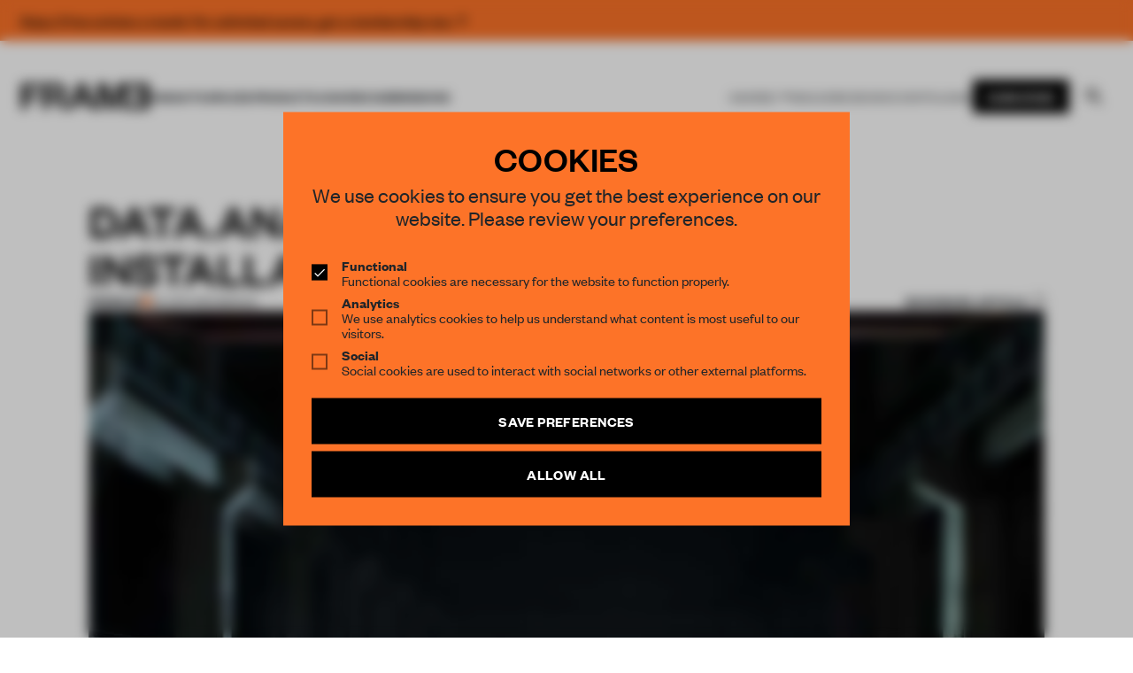

--- FILE ---
content_type: text/html; charset=UTF-8
request_url: https://frameweb.com/article/dataanatomy-civic-installation
body_size: 61823
content:
<!DOCTYPE html>
<html lang="en">

<head>
    <meta charset="utf-8">
    <meta name="viewport" content="width=device-width, initial-scale=1, minimum-scale=1">
    <meta name="csrf-token" content="a51CrmzGGmLpUqflCTfkCx4bE0jdd01iqDI9GAyV">
    <meta name="description" content="Frameweb  ">

    <meta name="google-site-verification" content="LrEIsc__0WTpFSYLkG153EYqIJH_5FzEibsKehNCVBo" />
    <title>
        Frameweb         | Data.anatomy [civic] Installation             </title>

    <link rel="canonical" href="https://frameweb.com/article/dataanatomy-civic-installation">

    <link rel="icon" href="/favicon.ico">

    <!-- Twitter -->
        <meta name="twitter:card" content="summary">
    <meta name="twitter:site" content="@framepublishers">
    <meta name="twitter:creator" content="@framepublishers">
    <meta name="twitter:title" content="Data.anatomy [civic] Installation">
    <meta name="twitter:description" content="Inspired by data used in making the Honda Civic car, Japanese artist Ryoji Ikeda has realized his latest audio-visual installation.">
    <meta name="twitter:image" content="https://d1tm14lrsghf7q.cloudfront.net/public/media/10320/conversions/94636-thumb.jpg">
    
    <!-- Facebook -->
    <meta property="og:url" content="https://frameweb.com/article/dataanatomy-civic-installation">
    <meta name="facebook-domain-verification" content="isamghh4xg7dgf5wcjxtlyajuvuk23" />

    
    <meta property="og:title" content="Data.anatomy [civic] Installation">
    <meta property="og:description" content="Inspired by data used in making the Honda Civic car, Japanese artist Ryoji Ikeda has realized his latest audio-visual installation.">
    <meta property="og:type" content="website">
    <meta property="og:image" content="https://d1tm14lrsghf7q.cloudfront.net/public/media/10320/conversions/94636-thumb.jpg">
    <meta property="og:image:width" content="1500" />
    <meta property="og:image:height" content="786" />

        <script type="application/ld+json">
        {
            "@context": "https://schema.org",
            "@type": "NewsArticle",
            "headline": "Data.anatomy [civic] Installation",
            "image": "https://d1tm14lrsghf7q.cloudfront.net/public/media/10320/conversions/94636-thumb.jpg",
            "datePublished": "2012-04-23 19:20:00",
            "dateModified": "2022-11-07 16:16:23",
            "author": {
                "@type": "Person",
                "name": "Frame Publishers"
            },
            "description": "Inspired by data used in making the Honda Civic car, Japanese artist Ryoji Ikeda has realized his latest audio-visual installation.",
            "isAccessibleForFree": "False",
            "hasPart": {
                "@type": "WebPageElement",
                "isAccessibleForFree": "False",
                "cssSelector": ".meteredContent"
            }
        }
    </script>
    
    
    <link rel="preload" href="/fonts/FoundersGroteskWeb-Semibold.woff2" as="font" type="font/woff2" crossorigin>
    <link rel="preload" href="/fonts/FoundersGroteskWeb-Regular.woff2" as="font" type="font/woff2" crossorigin>
    <link rel="preload" href="/fonts/FoundersGroteskWeb-Medium.woff2" as="font" type="font/woff2" crossorigin>
    <link rel="preload" href="/fonts/FoundersGroteskWeb-Light.woff2" as="font" type="font/woff2" crossorigin>
    <link rel="preload" href="/fonts/LyonText-Regular-Web.woff2" as="font" type="font/woff2" crossorigin>
    <link rel="preload" href="/fonts/LyonText-RegularItalic-Web.woff2" as="font" type="font/woff2" crossorigin>

    <link rel="preload" href="https://use.fontawesome.com/releases/v5.13.1/css/all.css" as="style" onload="this.onload=null;this.rel='stylesheet'">
    <noscript>
        <link rel="stylesheet" href="https://use.fontawesome.com/releases/v5.13.1/css/all.css">
    </noscript>

    <link rel="preload" href="https://use.fontawesome.com/releases/v5.13.1/css/v4-shims.css" as="style" onload="this.onload=null;this.rel='stylesheet'">
    <noscript>
        <link rel="stylesheet" href="https://use.fontawesome.com/releases/v5.13.1/css/v4-shims.css">
    </noscript>

    <!-- Google Tag Manager -->
    <script>(function(w,d,s,l,i){w[l]=w[l]||[];w[l].push({'gtm.start':
    new Date().getTime(),event:'gtm.js'});var f=d.getElementsByTagName(s)[0],
    j=d.createElement(s),dl=l!='dataLayer'?'&l='+l:'';j.async=true;j.src=
    'https://www.googletagmanager.com/gtm.js?id='+i+dl;f.parentNode.insertBefore(j,f);
    })(window,document,'script','dataLayer','GTM-NTQGGZ62');</script>
    <!-- End Google Tag Manager -->

    <!-- Mailchimp -->
    <script id="mcjs">
        ! function(c, h, i, m, p) {
            m = c.createElement(h), p = c.getElementsByTagName(h)[0], m.async = 1, m.src = i, p.parentNode.insertBefore(m, p)
        }
        (document, "script", "https://chimpstatic.com/mcjs-connected/js/users/66992785a8c9a91a586594e05/ff898570787f8dd8f15056695.js");
    </script>


    <!-- Styles -->
    <!-- Todo: remove the legacy app.css from frontend bundle -->
    <link rel="stylesheet" href="/css/app.css?id=1aabe49caf6bf51325304549508d586f">
    <link rel="stylesheet" href="/css/body-v2.css?id=8a65434a5d712ef3ad12eb26a9f2a15b">
    <link rel="stylesheet" href="/css/app-v2.css?id=10c3f28d5335fcb7f8fb5f0dddbd9907">

    <!-- Scripts -->
    <script type="text/javascript">
    const Ziggy = {"url":"https:\/\/frameweb.com","port":null,"defaults":{},"routes":{"nova-settings.get":{"uri":"nova-vendor\/nova-settings\/settings","methods":["GET","HEAD"]},"nova-settings.save":{"uri":"nova-vendor\/nova-settings\/settings","methods":["POST"]},"imagecache":{"uri":"assetsv2\/{template}\/{filename}","methods":["GET","HEAD"],"wheres":{"filename":"[ \\w\\.\\\/\\-\\@\\(\\)\\=]+"},"parameters":["template","filename"]},"cashier.payment":{"uri":"stripe\/payment\/{id}","methods":["GET","HEAD"],"parameters":["id"]},"cashier.webhook":{"uri":"stripe\/webhook","methods":["POST"]},"login.store":{"uri":"login","methods":["POST"]},"logout":{"uri":"logout","methods":["POST"]},"password.email":{"uri":"forgot-password","methods":["POST"]},"password.update":{"uri":"reset-password","methods":["POST"]},"register.store":{"uri":"register","methods":["POST"]},"verification.verify":{"uri":"email\/verify\/{id}\/{hash}","methods":["GET","HEAD"],"parameters":["id","hash"]},"verification.send":{"uri":"email\/verification-notification","methods":["POST"]},"user-profile-information.update":{"uri":"user\/profile-information","methods":["PUT"]},"user-password.update":{"uri":"user\/password","methods":["PUT"]},"password.confirmation":{"uri":"user\/confirmed-password-status","methods":["GET","HEAD"]},"password.confirm.store":{"uri":"user\/confirm-password","methods":["POST"]},"profile.show":{"uri":"user\/profile","methods":["GET","HEAD"]},"other-browser-sessions.destroy":{"uri":"user\/other-browser-sessions","methods":["DELETE"]},"current-user-photo.destroy":{"uri":"user\/profile-photo","methods":["DELETE"]},"current-user.destroy":{"uri":"user","methods":["DELETE"]},"teams.create":{"uri":"teams\/create","methods":["GET","HEAD"]},"teams.store":{"uri":"teams","methods":["POST"]},"teams.show":{"uri":"teams\/{team}","methods":["GET","HEAD"],"parameters":["team"]},"teams.update":{"uri":"teams\/{team}","methods":["PUT"],"parameters":["team"]},"teams.destroy":{"uri":"teams\/{team}","methods":["DELETE"],"parameters":["team"]},"current-team.update":{"uri":"current-team","methods":["PUT"]},"team-members.store":{"uri":"teams\/{team}\/members","methods":["POST"],"parameters":["team"]},"team-members.update":{"uri":"teams\/{team}\/members\/{user}","methods":["PUT"],"parameters":["team","user"]},"team-members.destroy":{"uri":"teams\/{team}\/members\/{user}","methods":["DELETE"],"parameters":["team","user"]},"team-invitations.accept":{"uri":"team-invitations\/{invitation}","methods":["GET","HEAD"],"parameters":["invitation"]},"team-invitations.destroy":{"uri":"team-invitations\/{invitation}","methods":["DELETE"],"parameters":["invitation"]},"nova.api.":{"uri":"nova-api\/scripts\/{script}","methods":["GET","HEAD"],"parameters":["script"]},"nova.api.generated::E4b0MC9zJlTw3PKQ":{"uri":"nova-api\/styles\/{style}","methods":["GET","HEAD"],"parameters":["style"]},"nova.api.generated::Umn8jZRQriEEaVqK":{"uri":"nova-api\/search","methods":["GET","HEAD"]},"nova.api.generated::LSZb6b4HP05Keacn":{"uri":"nova-api\/impersonate","methods":["POST"]},"nova.api.generated::iltlLRgiLWSigrC1":{"uri":"nova-api\/impersonate","methods":["DELETE"]},"nova.api.generated::wwwTOrx7DTCTdFpb":{"uri":"nova-api\/{resource}\/field\/{field}","methods":["GET","HEAD"],"parameters":["resource","field"]},"nova.api.generated::OmF3aCArdxpUoU5G":{"uri":"nova-api\/{resource}\/field\/{field}\/preview","methods":["POST"],"parameters":["resource","field"]},"nova.api.generated::3iNxbRjCr536jXRd":{"uri":"nova-api\/{resource}\/field-attachment\/{field}","methods":["POST"],"parameters":["resource","field"]},"nova.api.generated::Xmn9bivesrvb7RjH":{"uri":"nova-api\/{resource}\/field-attachment\/{field}","methods":["DELETE"],"parameters":["resource","field"]},"nova.api.generated::uBclvIQBQqVh1iE6":{"uri":"nova-api\/{resource}\/field-attachment\/{field}\/draftId","methods":["GET","HEAD"],"parameters":["resource","field"]},"nova.api.generated::ZfGbtUqILazHmLX4":{"uri":"nova-api\/{resource}\/field-attachment\/{field}\/{draftId}","methods":["DELETE"],"parameters":["resource","field","draftId"]},"nova.api.generated::505oCD49D8ee0qTW":{"uri":"nova-api\/{resource}\/creation-fields","methods":["GET","HEAD"],"parameters":["resource"]},"nova.api.generated::icAayFWafe97ZDbj":{"uri":"nova-api\/{resource}\/{resourceId}\/update-fields","methods":["GET","HEAD"],"parameters":["resource","resourceId"]},"nova.api.generated::o4aLhILoDaQRmszY":{"uri":"nova-api\/{resource}\/{resourceId}\/creation-pivot-fields\/{relatedResource}","methods":["GET","HEAD"],"parameters":["resource","resourceId","relatedResource"]},"nova.api.generated::T5diVLqSwWnEgS7r":{"uri":"nova-api\/{resource}\/{resourceId}\/update-pivot-fields\/{relatedResource}\/{relatedResourceId}","methods":["GET","HEAD"],"parameters":["resource","resourceId","relatedResource","relatedResourceId"]},"nova.api.generated::CvWMHf8MT8lfSsYu":{"uri":"nova-api\/{resource}\/creation-fields","methods":["PATCH"],"parameters":["resource"]},"nova.api.generated::pZkbKlYnpaQHUq9Q":{"uri":"nova-api\/{resource}\/{resourceId}\/update-fields","methods":["PATCH"],"parameters":["resource","resourceId"]},"nova.api.generated::SqVLMngk74oX2yyV":{"uri":"nova-api\/{resource}\/{resourceId}\/creation-pivot-fields\/{relatedResource}","methods":["PATCH"],"parameters":["resource","resourceId","relatedResource"]},"nova.api.generated::aMMTYr4n6prBPudi":{"uri":"nova-api\/{resource}\/{resourceId}\/update-pivot-fields\/{relatedResource}\/{relatedResourceId}","methods":["PATCH"],"parameters":["resource","resourceId","relatedResource","relatedResourceId"]},"nova.api.generated::bUAAJ2CalHpWjqJx":{"uri":"nova-api\/{resource}\/{resourceId}\/download\/{field}","methods":["GET","HEAD"],"parameters":["resource","resourceId","field"]},"nova.api.generated::2JU2nHMijiI7rfku":{"uri":"nova-api\/{resource}\/{resourceId}\/field\/{field}","methods":["DELETE"],"parameters":["resource","resourceId","field"]},"nova.api.generated::LTKysHbm09g3eRr1":{"uri":"nova-api\/{resource}\/{resourceId}\/{relatedResource}\/{relatedResourceId}\/field\/{field}","methods":["DELETE"],"parameters":["resource","resourceId","relatedResource","relatedResourceId","field"]},"nova.api.generated::5K92HAyOLm5Fzw53":{"uri":"nova-api\/dashboards\/{dashboard}","methods":["GET","HEAD"],"parameters":["dashboard"]},"nova.api.generated::oqfKzIurUdPwy97W":{"uri":"nova-api\/dashboards\/cards\/{dashboard}","methods":["GET","HEAD"],"parameters":["dashboard"]},"nova.api.generated::EzByVYWEjpPzlNQ9":{"uri":"nova-api\/nova-notifications","methods":["GET","HEAD"]},"nova.api.generated::X2XAXtjw2PNiqeLi":{"uri":"nova-api\/nova-notifications\/read-all","methods":["POST"]},"nova.api.generated::GX0QRVbEyUXlFHg2":{"uri":"nova-api\/nova-notifications\/{notification}\/read","methods":["POST"],"parameters":["notification"]},"nova.api.generated::RG8wQORmmkY5vUop":{"uri":"nova-api\/nova-notifications\/{notification}\/delete","methods":["DELETE"],"parameters":["notification"]},"nova.api.generated::ruL8j5yAKUMd5MsK":{"uri":"nova-api\/{resource}\/actions","methods":["GET","HEAD"],"parameters":["resource"]},"nova.api.generated::vYQQ2b4S8oMPDvkB":{"uri":"nova-api\/{resource}\/action","methods":["POST"],"parameters":["resource"]},"nova.api.generated::uIXexSr7xU5QN0mC":{"uri":"nova-api\/{resource}\/action","methods":["PATCH"],"parameters":["resource"]},"nova.api.generated::pFc4aNhoRdwY1kNP":{"uri":"nova-api\/{resource}\/filters","methods":["GET","HEAD"],"parameters":["resource"]},"nova.api.generated::sZKKFeD60YHuMwsE":{"uri":"nova-api\/{resource}\/lenses","methods":["GET","HEAD"],"parameters":["resource"]},"nova.api.generated::QxpaERnAqrzMwKB5":{"uri":"nova-api\/{resource}\/lens\/{lens}","methods":["GET","HEAD"],"parameters":["resource","lens"]},"nova.api.generated::kBJnrA6TsuOHhpZD":{"uri":"nova-api\/{resource}\/lens\/{lens}\/count","methods":["GET","HEAD"],"parameters":["resource","lens"]},"nova.api.generated::6OvmTvpj6uqEcflt":{"uri":"nova-api\/{resource}\/lens\/{lens}","methods":["DELETE"],"parameters":["resource","lens"]},"nova.api.generated::XOkieClJaCAKd6Bm":{"uri":"nova-api\/{resource}\/lens\/{lens}\/force","methods":["DELETE"],"parameters":["resource","lens"]},"nova.api.generated::L1nzroS2Mb12uCBQ":{"uri":"nova-api\/{resource}\/lens\/{lens}\/restore","methods":["PUT"],"parameters":["resource","lens"]},"nova.api.generated::ayvbufEg3MYkov5i":{"uri":"nova-api\/{resource}\/lens\/{lens}\/actions","methods":["GET","HEAD"],"parameters":["resource","lens"]},"nova.api.generated::QfjZcmfiAzfD7zjx":{"uri":"nova-api\/{resource}\/lens\/{lens}\/action","methods":["POST"],"parameters":["resource","lens"]},"nova.api.generated::w24mgmQ1R46iKh0y":{"uri":"nova-api\/{resource}\/lens\/{lens}\/action","methods":["PATCH"],"parameters":["resource","lens"]},"nova.api.generated::zu4po9oER9bcsLPz":{"uri":"nova-api\/{resource}\/lens\/{lens}\/filters","methods":["GET","HEAD"],"parameters":["resource","lens"]},"nova.api.generated::j74xtHu86efh6KwO":{"uri":"nova-api\/metrics\/{metric}","methods":["GET","HEAD"],"parameters":["metric"]},"nova.api.generated::jC3aIEf6MtJuu4il":{"uri":"nova-api\/{resource}\/metrics","methods":["GET","HEAD"],"parameters":["resource"]},"nova.api.generated::pukCG1pWgSJq1Bwm":{"uri":"nova-api\/{resource}\/metrics\/{metric}","methods":["GET","HEAD"],"parameters":["resource","metric"]},"nova.api.generated::AaQNPH0wlfeBChHx":{"uri":"nova-api\/{resource}\/{resourceId}\/metrics\/{metric}","methods":["GET","HEAD"],"parameters":["resource","resourceId","metric"]},"nova.api.generated::ruR9E4RfygOvlrr4":{"uri":"nova-api\/{resource}\/lens\/{lens}\/metrics","methods":["GET","HEAD"],"parameters":["resource","lens"]},"nova.api.generated::qCij5FhbW8YDCJCp":{"uri":"nova-api\/{resource}\/lens\/{lens}\/metrics\/{metric}","methods":["GET","HEAD"],"parameters":["resource","lens","metric"]},"nova.api.generated::cjCIRML3prcCWaPi":{"uri":"nova-api\/{resource}\/cards","methods":["GET","HEAD"],"parameters":["resource"]},"nova.api.generated::FtIpCjMKEb8cZ3YD":{"uri":"nova-api\/{resource}\/lens\/{lens}\/cards","methods":["GET","HEAD"],"parameters":["resource","lens"]},"nova.api.generated::AzooUc6kzaj1WpcM":{"uri":"nova-api\/{resource}\/relate-authorization","methods":["GET","HEAD"],"parameters":["resource"]},"nova.api.generated::HKoFlNP0XaXPsXpA":{"uri":"nova-api\/{resource}\/soft-deletes","methods":["GET","HEAD"],"parameters":["resource"]},"nova.api.generated::9eRgCK7fHMFPD4lb":{"uri":"nova-api\/{resource}","methods":["GET","HEAD"],"parameters":["resource"]},"nova.api.generated::ISklxreHg5DrIwvA":{"uri":"nova-api\/{resource}\/search","methods":["GET","HEAD"],"parameters":["resource"]},"nova.api.generated::kFW8WjmQWyDIxYBW":{"uri":"nova-api\/{resource}\/count","methods":["GET","HEAD"],"parameters":["resource"]},"nova.api.generated::qwl1gTwyTqjluvxF":{"uri":"nova-api\/{resource}\/detach","methods":["DELETE"],"parameters":["resource"]},"nova.api.generated::Jgtl691epBOEaj7A":{"uri":"nova-api\/{resource}\/restore","methods":["PUT"],"parameters":["resource"]},"nova.api.generated::H4uHhVV3ydZBkKAy":{"uri":"nova-api\/{resource}\/force","methods":["DELETE"],"parameters":["resource"]},"nova.api.generated::g27b7lX7PCfix3vc":{"uri":"nova-api\/{resource}\/{resourceId}","methods":["GET","HEAD"],"parameters":["resource","resourceId"]},"nova.api.generated::3r4zhDTRtRa1TNg1":{"uri":"nova-api\/{resource}\/{resourceId}\/preview","methods":["GET","HEAD"],"parameters":["resource","resourceId"]},"nova.api.generated::4BKWjLm0FNZcxcG7":{"uri":"nova-api\/{resource}\/{resourceId}\/peek","methods":["GET","HEAD"],"parameters":["resource","resourceId"]},"nova.api.generated::F4APAeNLZUgzrepf":{"uri":"nova-api\/{resource}","methods":["POST"],"parameters":["resource"]},"nova.api.generated::F3RREnkLqZpU4vNY":{"uri":"nova-api\/{resource}\/{resourceId}","methods":["PUT"],"parameters":["resource","resourceId"]},"nova.api.generated::GhxLLfrngJStq6w4":{"uri":"nova-api\/{resource}","methods":["DELETE"],"parameters":["resource"]},"nova.api.generated::Omkqz7ObZifQWWvu":{"uri":"nova-api\/{resource}\/associatable\/{field}","methods":["GET","HEAD"],"parameters":["resource","field"]},"nova.api.generated::qQ7NKcZlVu824Zj3":{"uri":"nova-api\/{resource}\/{resourceId}\/attachable\/{field}","methods":["GET","HEAD"],"parameters":["resource","resourceId","field"]},"nova.api.generated::N04Mp1QAhilgUhhf":{"uri":"nova-api\/{resource}\/morphable\/{field}","methods":["GET","HEAD"],"parameters":["resource","field"]},"nova.api.generated::Dhg5IQ1cWch4UjdF":{"uri":"nova-api\/{resource}\/{resourceId}\/attach\/{relatedResource}","methods":["POST"],"parameters":["resource","resourceId","relatedResource"]},"nova.api.generated::G1vtG46cfhZlBmAF":{"uri":"nova-api\/{resource}\/{resourceId}\/update-attached\/{relatedResource}\/{relatedResourceId}","methods":["POST"],"parameters":["resource","resourceId","relatedResource","relatedResourceId"]},"nova.api.generated::9QC28K1j28fOKhry":{"uri":"nova-api\/{resource}\/{resourceId}\/attach-morphed\/{relatedResource}","methods":["POST"],"parameters":["resource","resourceId","relatedResource"]},"passport.token":{"uri":"oauth\/token","methods":["POST"]},"passport.authorizations.authorize":{"uri":"oauth\/authorize","methods":["GET","HEAD"]},"passport.token.refresh":{"uri":"oauth\/token\/refresh","methods":["POST"]},"passport.authorizations.approve":{"uri":"oauth\/authorize","methods":["POST"]},"passport.authorizations.deny":{"uri":"oauth\/authorize","methods":["DELETE"]},"passport.tokens.index":{"uri":"oauth\/tokens","methods":["GET","HEAD"]},"passport.tokens.destroy":{"uri":"oauth\/tokens\/{token_id}","methods":["DELETE"],"parameters":["token_id"]},"passport.clients.index":{"uri":"oauth\/clients","methods":["GET","HEAD"]},"passport.clients.store":{"uri":"oauth\/clients","methods":["POST"]},"passport.clients.update":{"uri":"oauth\/clients\/{client_id}","methods":["PUT"],"parameters":["client_id"]},"passport.clients.destroy":{"uri":"oauth\/clients\/{client_id}","methods":["DELETE"],"parameters":["client_id"]},"passport.scopes.index":{"uri":"oauth\/scopes","methods":["GET","HEAD"]},"passport.personal.tokens.index":{"uri":"oauth\/personal-access-tokens","methods":["GET","HEAD"]},"passport.personal.tokens.store":{"uri":"oauth\/personal-access-tokens","methods":["POST"]},"passport.personal.tokens.destroy":{"uri":"oauth\/personal-access-tokens\/{token_id}","methods":["DELETE"],"parameters":["token_id"]},"nova.pages.login":{"uri":"admin\/login","methods":["GET","HEAD"]},"nova.login":{"uri":"admin\/login","methods":["POST"]},"nova.logout":{"uri":"admin\/logout","methods":["POST"]},"nova.pages.password.email":{"uri":"admin\/password\/reset","methods":["GET","HEAD"]},"nova.password.email":{"uri":"admin\/password\/email","methods":["POST"]},"nova.pages.password.reset":{"uri":"admin\/password\/reset\/{token}","methods":["GET","HEAD"],"parameters":["token"]},"nova.password.reset":{"uri":"admin\/password\/reset","methods":["POST"]},"nova.pages.403":{"uri":"admin\/403","methods":["GET","HEAD"]},"nova.pages.404":{"uri":"admin\/404","methods":["GET","HEAD"]},"nova.pages.home":{"uri":"admin","methods":["GET","HEAD"]},"nova.pages.dashboard":{"uri":"admin\/dashboard","methods":["GET","HEAD","POST","PUT","PATCH","DELETE","OPTIONS"]},"nova.pages.dashboard.custom":{"uri":"admin\/dashboards\/{name}","methods":["GET","HEAD"],"parameters":["name"]},"nova.pages.index":{"uri":"admin\/resources\/{resource}","methods":["GET","HEAD"],"parameters":["resource"]},"nova.pages.create":{"uri":"admin\/resources\/{resource}\/new","methods":["GET","HEAD"],"parameters":["resource"]},"nova.pages.detail":{"uri":"admin\/resources\/{resource}\/{resourceId}","methods":["GET","HEAD"],"parameters":["resource","resourceId"]},"nova.pages.edit":{"uri":"admin\/resources\/{resource}\/{resourceId}\/edit","methods":["GET","HEAD"],"parameters":["resource","resourceId"]},"nova.pages.replicate":{"uri":"admin\/resources\/{resource}\/{resourceId}\/replicate","methods":["GET","HEAD"],"parameters":["resource","resourceId"]},"nova.pages.lens":{"uri":"admin\/resources\/{resource}\/lens\/{lens}","methods":["GET","HEAD"],"parameters":["resource","lens"]},"nova.pages.attach":{"uri":"admin\/resources\/{resource}\/{resourceId}\/attach\/{relatedResource}","methods":["GET","HEAD"],"parameters":["resource","resourceId","relatedResource"]},"nova.pages.edit-attached":{"uri":"admin\/resources\/{resource}\/{resourceId}\/edit-attached\/{relatedResource}\/{relatedResourceId}","methods":["GET","HEAD"],"parameters":["resource","resourceId","relatedResource","relatedResourceId"]},"webhook.shipment":{"uri":"api\/webhook\/shipment","methods":["POST"]},"webhook.shipment.completed":{"uri":"api\/webhook\/shipment-completed","methods":["POST"]},"payments.checkout":{"uri":"payments\/checkout","methods":["GET","HEAD"]},"checkout.success":{"uri":"checkout\/success","methods":["GET","HEAD"]},"checkout.cancel":{"uri":"checkout\/cancel","methods":["GET","HEAD"]},"checkout.shipping-options":{"uri":"checkout\/shipping\/{sessionId}","methods":["POST"],"parameters":["sessionId"]},"checkout.return":{"uri":"checkout\/result","methods":["GET","HEAD"]},"checkout.subscription":{"uri":"checkout\/{subscriptionSlug}","methods":["GET","HEAD"],"parameters":["subscriptionSlug"]},"checkout":{"uri":"checkout","methods":["GET","HEAD"]},"teams.index":{"uri":"community\/teams","methods":["GET","HEAD"]},"teams.payment":{"uri":"community\/teams\/payment","methods":["GET","HEAD"]},"teams.switch":{"uri":"community\/teams\/switch\/{team}","methods":["GET","HEAD"],"parameters":["team"]},"teams.membership":{"uri":"community\/teams\/membership","methods":["GET","HEAD"]},"team-members.support":{"uri":"community\/teams\/support","methods":["GET","HEAD"]},"settings.index":{"uri":"community\/settings","methods":["GET","HEAD"]},"updateProfile.index":{"uri":"community\/settings","methods":["POST"]},"settings.delete":{"uri":"community\/settings\/delete","methods":["GET","HEAD"]},"updateVat.index":{"uri":"community\/settings\/vat","methods":["POST"]},"updateCoupon.index":{"uri":"community\/settings\/coupon","methods":["POST"]},"deleteCoupon.index":{"uri":"community\/settings\/coupon\/delete","methods":["POST"]},"updateCountry.index":{"uri":"community\/settings\/country","methods":["POST"]},"updateShippingCountry.index":{"uri":"community\/settings\/country\/shipping","methods":["POST"]},"settings.billing":{"uri":"community\/settings\/billing","methods":["POST"]},"settings.shipping":{"uri":"community\/settings\/shipping","methods":["POST"]},"settings.password":{"uri":"community\/settings\/password","methods":["POST"]},"settings.avatar":{"uri":"community\/settings\/profile\/avatar","methods":["POST"]},"settingsSecurity.index":{"uri":"community\/settings\/security","methods":["GET","HEAD"]},"settings.membership":{"uri":"community\/settings\/membership","methods":["GET","HEAD"]},"settings.stripe":{"uri":"community\/settings\/stripe","methods":["GET","HEAD"]},"settingsNewsletter.index":{"uri":"community\/settings\/newsletter","methods":["GET","HEAD"]},"settingsNewsletter.update":{"uri":"community\/settings\/newsletter","methods":["POST"]},"settingsNewsletter.verify":{"uri":"community\/settings\/newsletter\/verify","methods":["GET","HEAD"]},"settings.orders":{"uri":"community\/settings\/orders","methods":["GET","HEAD"]},"settingsSupport.index":{"uri":"community\/settings\/support","methods":["GET","HEAD"]},"settingsShipping.index":{"uri":"community\/settings\/shipping","methods":["GET","HEAD"]},"stripeToken.index":{"uri":"payments\/token","methods":["GET","HEAD"]},"stripePay.index":{"uri":"payments\/update","methods":["GET","HEAD"]},"checkoutPlan.index":{"uri":"payments\/checkout\/plan","methods":["GET","HEAD"]},"checkoutPlanx.index":{"uri":"payments\/checkout\/plan\/{plan}","methods":["GET","HEAD"],"parameters":["plan"]},"subscribePlanwithID.index":{"uri":"payments\/subscribe\/{plan}","methods":["GET","HEAD"],"parameters":["plan"]},"subscribePlanPost.index":{"uri":"payments\/subscribe","methods":["POST"]},"payments.pay":{"uri":"payments\/pay","methods":["POST"]},"payments.payRedirect":{"uri":"payments\/pay","methods":["GET","HEAD"]},"payments.cancel":{"uri":"payments\/cancel","methods":["POST"]},"payments.resume":{"uri":"payments\/resume","methods":["POST"]},"payments.update":{"uri":"payments\/update","methods":["POST"]},"payments.lineitem.delete":{"uri":"payments\/lineitem\/delete","methods":["POST"]},"payments.lineitem.add":{"uri":"payments\/lineitem\/add\/{product}","methods":["GET","HEAD"],"parameters":["product"],"bindings":{"product":"id"}},"payments.lineitem.add.quantity":{"uri":"payments\/lineitem\/add\/{product}\/{quantity}","methods":["GET","HEAD"],"parameters":["product","quantity"],"bindings":{"product":"id"}},"payments.lineitem.update":{"uri":"payments\/lineitem\/update","methods":["POST"]},"stripe.account":{"uri":"stripe-account","methods":["GET","HEAD"]},"checkout.index":{"uri":"stripe-checkout","methods":["GET","HEAD"]},"v2.index":{"uri":"beta","methods":["GET","HEAD"]},"dashboard.index":{"uri":"community\/dashboard","methods":["GET","HEAD"]},"dashboard.submitted":{"uri":"community\/dashboard\/submitted","methods":["GET","HEAD"]},"dashboard.unsubmitted":{"uri":"community\/dashboard\/unsubmitted","methods":["GET","HEAD"]},"dashboard.submitted.post":{"uri":"community\/dashboard\/submitted","methods":["POST"]},"dashboard.unsubmitted.post":{"uri":"community\/dashboard\/unsubmitted","methods":["POST"]},"dashboard.library":{"uri":"community\/dashboard\/library","methods":["GET","HEAD"]},"dashboard.library.latest":{"uri":"community\/dashboard\/library\/{filter}","methods":["GET","HEAD"],"parameters":["filter"]},"dashboard.library.latest.post":{"uri":"community\/dashboard\/library\/{filter}","methods":["POST"],"parameters":["filter"]},"dashboard.todos":{"uri":"community\/dashboard\/todos","methods":["GET","HEAD"]},"dashboard.done":{"uri":"community\/dashboard\/done","methods":["GET","HEAD"]},"dashboard.todos.post":{"uri":"community\/dashboard\/todos","methods":["POST"]},"dashboard.done.post":{"uri":"community\/dashboard\/done","methods":["POST"]},"dashboard.unsubmitted.delete":{"uri":"community\/dashboard\/unsubmitted\/delete","methods":["POST"]},"dashboard.notifications":{"uri":"community\/dashboard\/notifications","methods":["GET","HEAD"]},"wizard.index":{"uri":"community\/awards","methods":["GET","HEAD"]},"wizard.create":{"uri":"community\/wizard\/create\/{content_type}","methods":["GET","HEAD"],"parameters":["content_type"]},"wizard.edit":{"uri":"community\/wizard\/{content}","methods":["GET","HEAD"],"parameters":["content"],"bindings":{"content":"id"}},"wizard.update":{"uri":"community\/wizard\/{content}","methods":["PUT"],"parameters":["content"]},"wizard.uploadimage":{"uri":"community\/wizard\/{content}\/image\/upload","methods":["POST"],"parameters":["content"],"bindings":{"content":"id"}},"wizard.removeimage":{"uri":"community\/wizard\/{content}\/image\/remove","methods":["POST"],"parameters":["content"],"bindings":{"content":"id"}},"wizard.uploadfile":{"uri":"community\/wizard\/{content}\/file\/upload","methods":["POST"],"parameters":["content"],"bindings":{"content":"id"}},"wizard.removefile":{"uri":"community\/wizard\/{content}\/file\/remove","methods":["POST"],"parameters":["content"],"bindings":{"content":"id"}},"wizard.checkout":{"uri":"community\/wizard\/{content}\/checkout","methods":["POST"],"parameters":["content"]},"api.widget":{"uri":"api\/widget","methods":["POST"]},"query":{"uri":"api\/navigation","methods":["POST"]},"index":{"uri":"\/","methods":["GET","HEAD"]},"verification.notice":{"uri":"email\/verify","methods":["GET","HEAD"]},"password.reset":{"uri":"reset-password\/{token}","methods":["GET","HEAD"],"parameters":["token"]},"login":{"uri":"login","methods":["GET","HEAD"]},"register":{"uri":"register","methods":["GET","HEAD"]},"article":{"uri":"article\/{id}","methods":["GET","HEAD"],"parameters":["id"]},"event":{"uri":"event\/{id}","methods":["GET","HEAD"],"parameters":["id"]},"project":{"uri":"project\/{id}","methods":["GET","HEAD"],"parameters":["id"]},"designer":{"uri":"designer\/{id}","methods":["GET","HEAD"],"parameters":["id"]},"product":{"uri":"product\/{id}","methods":["GET","HEAD"],"parameters":["id"]},"legacy-article":{"uri":"news\/{id}","methods":["GET","HEAD"],"parameters":["id"]},"profile":{"uri":"profile\/{id}","methods":["GET","HEAD"],"parameters":["id"]},"magazine":{"uri":"magazine\/{id}","methods":["GET","HEAD"],"parameters":["id"]},"index-magazines":{"uri":"magazines\/index","methods":["POST"]},"index-magazine":{"uri":"magazine\/index","methods":["POST"]},"index-events":{"uri":"events\/index","methods":["POST"]},"book":{"uri":"book\/{id}","methods":["GET","HEAD"],"parameters":["id"]},"index-book":{"uri":"books\/index","methods":["POST"]},"image-resizer":{"uri":"assets\/{template}\/{filename}","methods":["GET","HEAD"],"parameters":["template","filename"]},"image-spatie":{"uri":"assets\/{template}\/{folder}\/{filename}","methods":["GET","HEAD"],"parameters":["template","folder","filename"]},"cart.list":{"uri":"cart\/get","methods":["GET","HEAD"]},"cart.add":{"uri":"cart\/add","methods":["POST"]},"cart.update":{"uri":"cart\/update","methods":["POST"]},"cart.remove":{"uri":"cart\/remove","methods":["POST"]},"cart.clear":{"uri":"cart\/clear","methods":["POST"]},"cart.reset":{"uri":"cart\/reset","methods":["GET","HEAD"]},"content-primary":{"uri":"{type}\/{primary}\/{id}","methods":["GET","HEAD"],"wheres":{"type":"^(?!nova|zoho|stripe|community|admin.*$).*"},"parameters":["type","primary","id"]},"editor-js-upload-image-by-file":{"uri":"nova-vendor\/editor-js-field\/upload\/file","methods":["POST"]},"editor-js-upload-image-by-url":{"uri":"nova-vendor\/editor-js-field\/upload\/url","methods":["POST"]},"editor-js-fetch-url":{"uri":"nova-vendor\/editor-js-field\/fetch\/url","methods":["GET","HEAD"]},"nova.impersonate.take":{"uri":"nova-impersonate\/users\/{id}\/{guardName?}","methods":["GET","HEAD"],"parameters":["id","guardName"]},"nova.impersonate.leave":{"uri":"nova-impersonate\/leave","methods":["GET","HEAD"]}}};

    !function(t,r){"object"==typeof exports&&"undefined"!=typeof module?module.exports=r():"function"==typeof define&&define.amd?define(r):(t||self).route=r()}(this,function(){function t(t,r){for(var e=0;e<r.length;e++){var n=r[e];n.enumerable=n.enumerable||!1,n.configurable=!0,"value"in n&&(n.writable=!0),Object.defineProperty(t,"symbol"==typeof(o=function(t,r){if("object"!=typeof t||null===t)return t;var e=t[Symbol.toPrimitive];if(void 0!==e){var n=e.call(t,"string");if("object"!=typeof n)return n;throw new TypeError("@@toPrimitive must return a primitive value.")}return String(t)}(n.key))?o:String(o),n)}var o}function r(r,e,n){return e&&t(r.prototype,e),n&&t(r,n),Object.defineProperty(r,"prototype",{writable:!1}),r}function e(){return e=Object.assign?Object.assign.bind():function(t){for(var r=1;r<arguments.length;r++){var e=arguments[r];for(var n in e)Object.prototype.hasOwnProperty.call(e,n)&&(t[n]=e[n])}return t},e.apply(this,arguments)}function n(t){return n=Object.setPrototypeOf?Object.getPrototypeOf.bind():function(t){return t.__proto__||Object.getPrototypeOf(t)},n(t)}function o(t,r){return o=Object.setPrototypeOf?Object.setPrototypeOf.bind():function(t,r){return t.__proto__=r,t},o(t,r)}function i(t,r,e){return i=function(){if("undefined"==typeof Reflect||!Reflect.construct)return!1;if(Reflect.construct.sham)return!1;if("function"==typeof Proxy)return!0;try{return Boolean.prototype.valueOf.call(Reflect.construct(Boolean,[],function(){})),!0}catch(t){return!1}}()?Reflect.construct.bind():function(t,r,e){var n=[null];n.push.apply(n,r);var i=new(Function.bind.apply(t,n));return e&&o(i,e.prototype),i},i.apply(null,arguments)}function u(t){var r="function"==typeof Map?new Map:void 0;return u=function(t){if(null===t||-1===Function.toString.call(t).indexOf("[native code]"))return t;if("function"!=typeof t)throw new TypeError("Super expression must either be null or a function");if(void 0!==r){if(r.has(t))return r.get(t);r.set(t,e)}function e(){return i(t,arguments,n(this).constructor)}return e.prototype=Object.create(t.prototype,{constructor:{value:e,enumerable:!1,writable:!0,configurable:!0}}),o(e,t)},u(t)}var f=String.prototype.replace,a=/%20/g,c="RFC3986",l={default:c,formatters:{RFC1738:function(t){return f.call(t,a,"+")},RFC3986:function(t){return String(t)}},RFC1738:"RFC1738",RFC3986:c},s=Object.prototype.hasOwnProperty,v=Array.isArray,p=function(){for(var t=[],r=0;r<256;++r)t.push("%"+((r<16?"0":"")+r.toString(16)).toUpperCase());return t}(),y=function(t,r){for(var e=r&&r.plainObjects?Object.create(null):{},n=0;n<t.length;++n)void 0!==t[n]&&(e[n]=t[n]);return e},d={arrayToObject:y,assign:function(t,r){return Object.keys(r).reduce(function(t,e){return t[e]=r[e],t},t)},combine:function(t,r){return[].concat(t,r)},compact:function(t){for(var r=[{obj:{o:t},prop:"o"}],e=[],n=0;n<r.length;++n)for(var o=r[n],i=o.obj[o.prop],u=Object.keys(i),f=0;f<u.length;++f){var a=u[f],c=i[a];"object"==typeof c&&null!==c&&-1===e.indexOf(c)&&(r.push({obj:i,prop:a}),e.push(c))}return function(t){for(;t.length>1;){var r=t.pop(),e=r.obj[r.prop];if(v(e)){for(var n=[],o=0;o<e.length;++o)void 0!==e[o]&&n.push(e[o]);r.obj[r.prop]=n}}}(r),t},decode:function(t,r,e){var n=t.replace(/\+/g," ");if("iso-8859-1"===e)return n.replace(/%[0-9a-f]{2}/gi,unescape);try{return decodeURIComponent(n)}catch(t){return n}},encode:function(t,r,e,n,o){if(0===t.length)return t;var i=t;if("symbol"==typeof t?i=Symbol.prototype.toString.call(t):"string"!=typeof t&&(i=String(t)),"iso-8859-1"===e)return escape(i).replace(/%u[0-9a-f]{4}/gi,function(t){return"%26%23"+parseInt(t.slice(2),16)+"%3B"});for(var u="",f=0;f<i.length;++f){var a=i.charCodeAt(f);45===a||46===a||95===a||126===a||a>=48&&a<=57||a>=65&&a<=90||a>=97&&a<=122||o===l.RFC1738&&(40===a||41===a)?u+=i.charAt(f):a<128?u+=p[a]:a<2048?u+=p[192|a>>6]+p[128|63&a]:a<55296||a>=57344?u+=p[224|a>>12]+p[128|a>>6&63]+p[128|63&a]:(a=65536+((1023&a)<<10|1023&i.charCodeAt(f+=1)),u+=p[240|a>>18]+p[128|a>>12&63]+p[128|a>>6&63]+p[128|63&a])}return u},isBuffer:function(t){return!(!t||"object"!=typeof t||!(t.constructor&&t.constructor.isBuffer&&t.constructor.isBuffer(t)))},isRegExp:function(t){return"[object RegExp]"===Object.prototype.toString.call(t)},maybeMap:function(t,r){if(v(t)){for(var e=[],n=0;n<t.length;n+=1)e.push(r(t[n]));return e}return r(t)},merge:function t(r,e,n){if(!e)return r;if("object"!=typeof e){if(v(r))r.push(e);else{if(!r||"object"!=typeof r)return[r,e];(n&&(n.plainObjects||n.allowPrototypes)||!s.call(Object.prototype,e))&&(r[e]=!0)}return r}if(!r||"object"!=typeof r)return[r].concat(e);var o=r;return v(r)&&!v(e)&&(o=y(r,n)),v(r)&&v(e)?(e.forEach(function(e,o){if(s.call(r,o)){var i=r[o];i&&"object"==typeof i&&e&&"object"==typeof e?r[o]=t(i,e,n):r.push(e)}else r[o]=e}),r):Object.keys(e).reduce(function(r,o){var i=e[o];return r[o]=s.call(r,o)?t(r[o],i,n):i,r},o)}},b=Object.prototype.hasOwnProperty,h={brackets:function(t){return t+"[]"},comma:"comma",indices:function(t,r){return t+"["+r+"]"},repeat:function(t){return t}},g=Array.isArray,m=String.prototype.split,j=Array.prototype.push,w=function(t,r){j.apply(t,g(r)?r:[r])},O=Date.prototype.toISOString,E=l.default,R={addQueryPrefix:!1,allowDots:!1,charset:"utf-8",charsetSentinel:!1,delimiter:"&",encode:!0,encoder:d.encode,encodeValuesOnly:!1,format:E,formatter:l.formatters[E],indices:!1,serializeDate:function(t){return O.call(t)},skipNulls:!1,strictNullHandling:!1},S=function t(r,e,n,o,i,u,f,a,c,l,s,v,p,y){var b,h=r;if("function"==typeof f?h=f(e,h):h instanceof Date?h=l(h):"comma"===n&&g(h)&&(h=d.maybeMap(h,function(t){return t instanceof Date?l(t):t})),null===h){if(o)return u&&!p?u(e,R.encoder,y,"key",s):e;h=""}if("string"==typeof(b=h)||"number"==typeof b||"boolean"==typeof b||"symbol"==typeof b||"bigint"==typeof b||d.isBuffer(h)){if(u){var j=p?e:u(e,R.encoder,y,"key",s);if("comma"===n&&p){for(var O=m.call(String(h),","),E="",S=0;S<O.length;++S)E+=(0===S?"":",")+v(u(O[S],R.encoder,y,"value",s));return[v(j)+"="+E]}return[v(j)+"="+v(u(h,R.encoder,y,"value",s))]}return[v(e)+"="+v(String(h))]}var T,k=[];if(void 0===h)return k;if("comma"===n&&g(h))T=[{value:h.length>0?h.join(",")||null:void 0}];else if(g(f))T=f;else{var x=Object.keys(h);T=a?x.sort(a):x}for(var N=0;N<T.length;++N){var C=T[N],A="object"==typeof C&&void 0!==C.value?C.value:h[C];if(!i||null!==A){var D=g(h)?"function"==typeof n?n(e,C):e:e+(c?"."+C:"["+C+"]");w(k,t(A,D,n,o,i,u,f,a,c,l,s,v,p,y))}}return k},T=Object.prototype.hasOwnProperty,k=Array.isArray,x={allowDots:!1,allowPrototypes:!1,arrayLimit:20,charset:"utf-8",charsetSentinel:!1,comma:!1,decoder:d.decode,delimiter:"&",depth:5,ignoreQueryPrefix:!1,interpretNumericEntities:!1,parameterLimit:1e3,parseArrays:!0,plainObjects:!1,strictNullHandling:!1},N=function(t){return t.replace(/&#(\d+);/g,function(t,r){return String.fromCharCode(parseInt(r,10))})},C=function(t,r){return t&&"string"==typeof t&&r.comma&&t.indexOf(",")>-1?t.split(","):t},A=function(t,r,e,n){if(t){var o=e.allowDots?t.replace(/\.([^.[]+)/g,"[$1]"):t,i=/(\[[^[\]]*])/g,u=e.depth>0&&/(\[[^[\]]*])/.exec(o),f=u?o.slice(0,u.index):o,a=[];if(f){if(!e.plainObjects&&T.call(Object.prototype,f)&&!e.allowPrototypes)return;a.push(f)}for(var c=0;e.depth>0&&null!==(u=i.exec(o))&&c<e.depth;){if(c+=1,!e.plainObjects&&T.call(Object.prototype,u[1].slice(1,-1))&&!e.allowPrototypes)return;a.push(u[1])}return u&&a.push("["+o.slice(u.index)+"]"),function(t,r,e,n){for(var o=n?r:C(r,e),i=t.length-1;i>=0;--i){var u,f=t[i];if("[]"===f&&e.parseArrays)u=[].concat(o);else{u=e.plainObjects?Object.create(null):{};var a="["===f.charAt(0)&&"]"===f.charAt(f.length-1)?f.slice(1,-1):f,c=parseInt(a,10);e.parseArrays||""!==a?!isNaN(c)&&f!==a&&String(c)===a&&c>=0&&e.parseArrays&&c<=e.arrayLimit?(u=[])[c]=o:"__proto__"!==a&&(u[a]=o):u={0:o}}o=u}return o}(a,r,e,n)}},D=function(t,r){var e=function(t){if(!t)return x;if(null!=t.decoder&&"function"!=typeof t.decoder)throw new TypeError("Decoder has to be a function.");if(void 0!==t.charset&&"utf-8"!==t.charset&&"iso-8859-1"!==t.charset)throw new TypeError("The charset option must be either utf-8, iso-8859-1, or undefined");return{allowDots:void 0===t.allowDots?x.allowDots:!!t.allowDots,allowPrototypes:"boolean"==typeof t.allowPrototypes?t.allowPrototypes:x.allowPrototypes,arrayLimit:"number"==typeof t.arrayLimit?t.arrayLimit:x.arrayLimit,charset:void 0===t.charset?x.charset:t.charset,charsetSentinel:"boolean"==typeof t.charsetSentinel?t.charsetSentinel:x.charsetSentinel,comma:"boolean"==typeof t.comma?t.comma:x.comma,decoder:"function"==typeof t.decoder?t.decoder:x.decoder,delimiter:"string"==typeof t.delimiter||d.isRegExp(t.delimiter)?t.delimiter:x.delimiter,depth:"number"==typeof t.depth||!1===t.depth?+t.depth:x.depth,ignoreQueryPrefix:!0===t.ignoreQueryPrefix,interpretNumericEntities:"boolean"==typeof t.interpretNumericEntities?t.interpretNumericEntities:x.interpretNumericEntities,parameterLimit:"number"==typeof t.parameterLimit?t.parameterLimit:x.parameterLimit,parseArrays:!1!==t.parseArrays,plainObjects:"boolean"==typeof t.plainObjects?t.plainObjects:x.plainObjects,strictNullHandling:"boolean"==typeof t.strictNullHandling?t.strictNullHandling:x.strictNullHandling}}(r);if(""===t||null==t)return e.plainObjects?Object.create(null):{};for(var n="string"==typeof t?function(t,r){var e,n={},o=(r.ignoreQueryPrefix?t.replace(/^\?/,""):t).split(r.delimiter,Infinity===r.parameterLimit?void 0:r.parameterLimit),i=-1,u=r.charset;if(r.charsetSentinel)for(e=0;e<o.length;++e)0===o[e].indexOf("utf8=")&&("utf8=%E2%9C%93"===o[e]?u="utf-8":"utf8=%26%2310003%3B"===o[e]&&(u="iso-8859-1"),i=e,e=o.length);for(e=0;e<o.length;++e)if(e!==i){var f,a,c=o[e],l=c.indexOf("]="),s=-1===l?c.indexOf("="):l+1;-1===s?(f=r.decoder(c,x.decoder,u,"key"),a=r.strictNullHandling?null:""):(f=r.decoder(c.slice(0,s),x.decoder,u,"key"),a=d.maybeMap(C(c.slice(s+1),r),function(t){return r.decoder(t,x.decoder,u,"value")})),a&&r.interpretNumericEntities&&"iso-8859-1"===u&&(a=N(a)),c.indexOf("[]=")>-1&&(a=k(a)?[a]:a),n[f]=T.call(n,f)?d.combine(n[f],a):a}return n}(t,e):t,o=e.plainObjects?Object.create(null):{},i=Object.keys(n),u=0;u<i.length;++u){var f=i[u],a=A(f,n[f],e,"string"==typeof t);o=d.merge(o,a,e)}return d.compact(o)},$=/*#__PURE__*/function(){function t(t,r,e){var n,o;this.name=t,this.definition=r,this.bindings=null!=(n=r.bindings)?n:{},this.wheres=null!=(o=r.wheres)?o:{},this.config=e}var e=t.prototype;return e.matchesUrl=function(t){var r=this;if(!this.definition.methods.includes("GET"))return!1;var e=this.template.replace(/(\/?){([^}?]*)(\??)}/g,function(t,e,n,o){var i,u="(?<"+n+">"+((null==(i=r.wheres[n])?void 0:i.replace(/(^\^)|(\$$)/g,""))||"[^/?]+")+")";return o?"("+e+u+")?":""+e+u}).replace(/^\w+:\/\//,""),n=t.replace(/^\w+:\/\//,"").split("?"),o=n[0],i=n[1],u=new RegExp("^"+e+"/?$").exec(decodeURI(o));if(u){for(var f in u.groups)u.groups[f]="string"==typeof u.groups[f]?decodeURIComponent(u.groups[f]):u.groups[f];return{params:u.groups,query:D(i)}}return!1},e.compile=function(t){var r=this;return this.parameterSegments.length?this.template.replace(/{([^}?]+)(\??)}/g,function(e,n,o){var i,u;if(!o&&[null,void 0].includes(t[n]))throw new Error("Ziggy error: '"+n+"' parameter is required for route '"+r.name+"'.");if(r.wheres[n]&&!new RegExp("^"+(o?"("+r.wheres[n]+")?":r.wheres[n])+"$").test(null!=(u=t[n])?u:""))throw new Error("Ziggy error: '"+n+"' parameter does not match required format '"+r.wheres[n]+"' for route '"+r.name+"'.");return encodeURI(null!=(i=t[n])?i:"").replace(/%7C/g,"|").replace(/%25/g,"%").replace(/\$/g,"%24")}).replace(this.origin+"//",this.origin+"/").replace(/\/+$/,""):this.template},r(t,[{key:"template",get:function(){var t=(this.origin+"/"+this.definition.uri).replace(/\/+$/,"");return""===t?"/":t}},{key:"origin",get:function(){return this.config.absolute?this.definition.domain?""+this.config.url.match(/^\w+:\/\//)[0]+this.definition.domain+(this.config.port?":"+this.config.port:""):this.config.url:""}},{key:"parameterSegments",get:function(){var t,r;return null!=(t=null==(r=this.template.match(/{[^}?]+\??}/g))?void 0:r.map(function(t){return{name:t.replace(/{|\??}/g,""),required:!/\?}$/.test(t)}}))?t:[]}}]),t}(),F=/*#__PURE__*/function(t){var n,i;function u(r,n,o,i){var u;if(void 0===o&&(o=!0),(u=t.call(this)||this).t=null!=i?i:"undefined"!=typeof Ziggy?Ziggy:null==globalThis?void 0:globalThis.Ziggy,u.t=e({},u.t,{absolute:o}),r){if(!u.t.routes[r])throw new Error("Ziggy error: route '"+r+"' is not in the route list.");u.i=new $(r,u.t.routes[r],u.t),u.u=u.l(n)}return u}i=t,(n=u).prototype=Object.create(i.prototype),n.prototype.constructor=n,o(n,i);var f=u.prototype;return f.toString=function(){var t=this,r=Object.keys(this.u).filter(function(r){return!t.i.parameterSegments.some(function(t){return t.name===r})}).filter(function(t){return"_query"!==t}).reduce(function(r,n){var o;return e({},r,((o={})[n]=t.u[n],o))},{});return this.i.compile(this.u)+function(t,r){var e,n=t,o=function(t){if(!t)return R;if(null!=t.encoder&&"function"!=typeof t.encoder)throw new TypeError("Encoder has to be a function.");var r=t.charset||R.charset;if(void 0!==t.charset&&"utf-8"!==t.charset&&"iso-8859-1"!==t.charset)throw new TypeError("The charset option must be either utf-8, iso-8859-1, or undefined");var e=l.default;if(void 0!==t.format){if(!b.call(l.formatters,t.format))throw new TypeError("Unknown format option provided.");e=t.format}var n=l.formatters[e],o=R.filter;return("function"==typeof t.filter||g(t.filter))&&(o=t.filter),{addQueryPrefix:"boolean"==typeof t.addQueryPrefix?t.addQueryPrefix:R.addQueryPrefix,allowDots:void 0===t.allowDots?R.allowDots:!!t.allowDots,charset:r,charsetSentinel:"boolean"==typeof t.charsetSentinel?t.charsetSentinel:R.charsetSentinel,delimiter:void 0===t.delimiter?R.delimiter:t.delimiter,encode:"boolean"==typeof t.encode?t.encode:R.encode,encoder:"function"==typeof t.encoder?t.encoder:R.encoder,encodeValuesOnly:"boolean"==typeof t.encodeValuesOnly?t.encodeValuesOnly:R.encodeValuesOnly,filter:o,format:e,formatter:n,serializeDate:"function"==typeof t.serializeDate?t.serializeDate:R.serializeDate,skipNulls:"boolean"==typeof t.skipNulls?t.skipNulls:R.skipNulls,sort:"function"==typeof t.sort?t.sort:null,strictNullHandling:"boolean"==typeof t.strictNullHandling?t.strictNullHandling:R.strictNullHandling}}(r);"function"==typeof o.filter?n=(0,o.filter)("",n):g(o.filter)&&(e=o.filter);var i=[];if("object"!=typeof n||null===n)return"";var u=h[r&&r.arrayFormat in h?r.arrayFormat:r&&"indices"in r?r.indices?"indices":"repeat":"indices"];e||(e=Object.keys(n)),o.sort&&e.sort(o.sort);for(var f=0;f<e.length;++f){var a=e[f];o.skipNulls&&null===n[a]||w(i,S(n[a],a,u,o.strictNullHandling,o.skipNulls,o.encode?o.encoder:null,o.filter,o.sort,o.allowDots,o.serializeDate,o.format,o.formatter,o.encodeValuesOnly,o.charset))}var c=i.join(o.delimiter),s=!0===o.addQueryPrefix?"?":"";return o.charsetSentinel&&(s+="iso-8859-1"===o.charset?"utf8=%26%2310003%3B&":"utf8=%E2%9C%93&"),c.length>0?s+c:""}(e({},r,this.u._query),{addQueryPrefix:!0,arrayFormat:"indices",encodeValuesOnly:!0,skipNulls:!0,encoder:function(t,r){return"boolean"==typeof t?Number(t):r(t)}})},f.v=function(t){var r=this;t?this.t.absolute&&t.startsWith("/")&&(t=this.p().host+t):t=this.h();var n={},o=Object.entries(this.t.routes).find(function(e){return n=new $(e[0],e[1],r.t).matchesUrl(t)})||[void 0,void 0];return e({name:o[0]},n,{route:o[1]})},f.h=function(){var t=this.p(),r=t.pathname,e=t.search;return(this.t.absolute?t.host+r:r.replace(this.t.url.replace(/^\w*:\/\/[^/]+/,""),"").replace(/^\/+/,"/"))+e},f.current=function(t,r){var n=this.v(),o=n.name,i=n.params,u=n.query,f=n.route;if(!t)return o;var a=new RegExp("^"+t.replace(/\./g,"\\.").replace(/\*/g,".*")+"$").test(o);if([null,void 0].includes(r)||!a)return a;var c=new $(o,f,this.t);r=this.l(r,c);var l=e({},i,u);return!(!Object.values(r).every(function(t){return!t})||Object.values(l).some(function(t){return void 0!==t}))||function t(r,e){return Object.entries(r).every(function(r){var n=r[0],o=r[1];return Array.isArray(o)&&Array.isArray(e[n])?o.every(function(t){return e[n].includes(t)}):"object"==typeof o&&"object"==typeof e[n]&&null!==o&&null!==e[n]?t(o,e[n]):e[n]==o})}(r,l)},f.p=function(){var t,r,e,n,o,i,u="undefined"!=typeof window?window.location:{},f=u.host,a=u.pathname,c=u.search;return{host:null!=(t=null==(r=this.t.location)?void 0:r.host)?t:void 0===f?"":f,pathname:null!=(e=null==(n=this.t.location)?void 0:n.pathname)?e:void 0===a?"":a,search:null!=(o=null==(i=this.t.location)?void 0:i.search)?o:void 0===c?"":c}},f.has=function(t){return Object.keys(this.t.routes).includes(t)},f.l=function(t,r){var n=this;void 0===t&&(t={}),void 0===r&&(r=this.i),null!=t||(t={}),t=["string","number"].includes(typeof t)?[t]:t;var o=r.parameterSegments.filter(function(t){return!n.t.defaults[t.name]});if(Array.isArray(t))t=t.reduce(function(t,r,n){var i,u;return e({},t,o[n]?((i={})[o[n].name]=r,i):"object"==typeof r?r:((u={})[r]="",u))},{});else if(1===o.length&&!t[o[0].name]&&(t.hasOwnProperty(Object.values(r.bindings)[0])||t.hasOwnProperty("id"))){var i;(i={})[o[0].name]=t,t=i}return e({},this.g(r),this.m(t,r))},f.g=function(t){var r=this;return t.parameterSegments.filter(function(t){return r.t.defaults[t.name]}).reduce(function(t,n,o){var i,u=n.name;return e({},t,((i={})[u]=r.t.defaults[u],i))},{})},f.m=function(t,r){var n=r.bindings,o=r.parameterSegments;return Object.entries(t).reduce(function(t,r){var i,u,f=r[0],a=r[1];if(!a||"object"!=typeof a||Array.isArray(a)||!o.some(function(t){return t.name===f}))return e({},t,((u={})[f]=a,u));if(!a.hasOwnProperty(n[f])){if(!a.hasOwnProperty("id"))throw new Error("Ziggy error: object passed as '"+f+"' parameter is missing route model binding key '"+n[f]+"'.");n[f]="id"}return e({},t,((i={})[f]=a[n[f]],i))},{})},f.valueOf=function(){return this.toString()},f.check=function(t){return this.has(t)},r(u,[{key:"params",get:function(){var t=this.v();return e({},t.params,t.query)}}]),u}(/*#__PURE__*/u(String));return function(t,r,e,n){var o=new F(t,r,e,n);return t?o.toString():o}});

</script>    <script src="/js/app.js?id=46e13f4de9be07a9b8b5fc7e3e819eb6" defer></script>

</head>

<body class="font-sans antialiased">
    <noscript><iframe src="https://www.googletagmanager.com/ns.html?id=GTM-NTQGGZ62"
    height="0" width="0" style="display:none;visibility:hidden"></iframe></noscript>

    <div id="app" data-page="{&quot;component&quot;:&quot;Article&quot;,&quot;props&quot;:{&quot;flash&quot;:{&quot;message&quot;:null,&quot;error&quot;:null},&quot;jetstream&quot;:{&quot;canCreateTeams&quot;:false,&quot;canManageTwoFactorAuthentication&quot;:false,&quot;canUpdatePassword&quot;:true,&quot;canUpdateProfileInformation&quot;:true,&quot;hasEmailVerification&quot;:true,&quot;flash&quot;:[],&quot;hasAccountDeletionFeatures&quot;:true,&quot;hasApiFeatures&quot;:false,&quot;hasTeamFeatures&quot;:true,&quot;hasTermsAndPrivacyPolicyFeature&quot;:false,&quot;managesProfilePhotos&quot;:false},&quot;auth&quot;:{&quot;user&quot;:null},&quot;errorBags&quot;:[],&quot;globals&quot;:{&quot;books_title&quot;:{&quot;en&quot;:&quot;Books&quot;},&quot;books_subtitle&quot;:{&quot;en&quot;:&quot;Our inspirational portfolio of books includes best-selling titles on design, architecture and materials, monographs along with research-based books. A number of interior design titles form the series titles which are each published regularly, covering a broad range of sectors: trade fairs, retail, hospitality and product design, plus office interiors and design education.&quot;},&quot;books_load_more&quot;:{&quot;en&quot;:&quot;Load more books&quot;},&quot;magazines_title&quot;:{&quot;en&quot;:&quot;Magazine&quot;},&quot;magazines_subtitle&quot;:{&quot;en&quot;:&quot;Our future-facing print publication comprehensively guides you through what&#039;s driving the spatial design industry today.&quot;},&quot;magazines_load_more&quot;:{&quot;en&quot;:&quot;Load more magazines&quot;},&quot;shopping_basket&quot;:{&quot;en&quot;:&quot;Shopping basket&quot;},&quot;product_intro_price_notes&quot;:{&quot;en&quot;:&quot;excl. shipping cost &amp; tax&quot;},&quot;in_stock&quot;:{&quot;en&quot;:&quot;In stock&quot;},&quot;out_of_stock&quot;:{&quot;en&quot;:&quot;Out of stock&quot;},&quot;no_products&quot;:{&quot;en&quot;:&quot;NO PRODUCTS&quot;},&quot;empty_shopping_basket&quot;:{&quot;en&quot;:&quot;Your shopping basket is currently empty.&quot;},&quot;shop_books&quot;:{&quot;en&quot;:&quot;Shop books&quot;},&quot;shop_magazines&quot;:{&quot;en&quot;:&quot;Shop magazines&quot;},&quot;total&quot;:{&quot;en&quot;:&quot;TOTAL&quot;},&quot;proceed_checkout&quot;:{&quot;en&quot;:&quot;*Proceed to check-out to calculate VAT, Shipping costs and add discount codes&quot;},&quot;checkout&quot;:{&quot;en&quot;:&quot;Checkout&quot;},&quot;membership_info&quot;:{&quot;en&quot;:&quot;Become a member to receive each issue of FRAME magazine. Find out more about our memberships &lt;a href=\&quot;https:\/\/frameweb.com\/community\/settings\/membership\&quot;&gt;here.&lt;\/a&gt;&quot;},&quot;added_to_basket&quot;:{&quot;en&quot;:&quot;Added to your basket&quot;},&quot;continue_shopping&quot;:{&quot;en&quot;:&quot;Continue shopping&quot;},&quot;related_products&quot;:{&quot;en&quot;:&quot;Related products&quot;},&quot;newsletter_settings_title&quot;:{&quot;en&quot;:&quot;Newsletters&quot;},&quot;newsletter_settings_intro&quot;:{&quot;en&quot;:&quot;Stay connected with the spatial design world by subscribing to FRAME\u2019s newsletters. Receive daily, weekly, or monthly updates packed with insightful articles that will keep you informed and inspired.Subscribe to one or more of the newsletters below:&quot;},&quot;newsletter_popup_title&quot;:{&quot;en&quot;:&quot;STAY CONNECTED TO DESIGN&quot;},&quot;newsletter_popup_intro&quot;:{&quot;en&quot;:&quot;Get your daily selection of need-to-know spaces and insights from the world of interior design, curated by FRAME\u2019s editorial team. &quot;},&quot;newsletter_popup_cta&quot;:{&quot;en&quot;:&quot;subscribe to our newsletters&quot;},&quot;newsletter_popup_finished_title&quot;:{&quot;en&quot;:&quot;YOU ARE NOW SUBSCRIBED TO ALL FRAME NEWSLETTERS&quot;},&quot;newsletter_popup_finished_msg&quot;:{&quot;en&quot;:&quot;If you wish to manage your newsletter settings at any time, you can create an account.&quot;},&quot;newsletter_popup_finished_confirm&quot;:{&quot;en&quot;:&quot;Please remember to confirm your selection by clicking the link sent to your email.&quot;},&quot;newsletter_notifi_warning_title&quot;:{&quot;en&quot;:&quot;Action required: Verify newsletters &quot;},&quot;newsletter_notifi_warning_msg&quot;:{&quot;en&quot;:&quot;Please check your email inbox, including your Spam folder, for a verification email from Mailchimp. It contains instructions on how to verify your newsletter preferences.&quot;},&quot;newsletter_notification_title&quot;:{&quot;en&quot;:&quot;Newsletter&quot;},&quot;newsletter_notification_msg&quot;:{&quot;en&quot;:&quot;You can review and manage your newsletters in the &lt;a href=\&quot;\/community\/settings\/newsletter\&quot;&gt;Newsletter settings&lt;\/a&gt;.&quot;},&quot;wizard_title&quot;:{&quot;en&quot;:&quot;Start your FRAME Awards journey&quot;},&quot;wizard_intro&quot;:{&quot;en&quot;:&quot;&lt;br&gt;&lt;strong&gt;Early Bird:&lt;\/strong&gt; 08 January \u2013 31 January 2026 | \u20ac195&lt;br&gt; &lt;strong&gt;Regular Submission:&lt;\/strong&gt; 01 February \u2013 30 April 2026 | \u20ac295&lt;br&gt; &lt;strong&gt;Late Submission:&lt;\/strong&gt; 01 May \u2013 31 May 2026 | \u20ac395&lt;br&gt;&lt;br&gt;&lt;strong&gt;Submissions released on Awards page:&lt;\/strong&gt; &lt;br&gt;01 February \u2013 26 August 2026&lt;br&gt;&lt;br&gt; &lt;br&gt;&lt;strong&gt;Questions?&lt;br&gt;&lt;\/strong&gt;Email&lt;strong&gt; &lt;\/strong&gt;&lt;a href=\&quot;mailto:awards@frameweb.com\&quot;&gt;awards@frameweb.com&lt;\/a&gt;&quot;},&quot;notification_account_registered_subject&quot;:{&quot;en&quot;:&quot;Thanks for joining us at FRAME!&quot;},&quot;notification_account_registered_body&quot;:{&quot;en&quot;:&quot;You\u2019ve successfully created your FRAME account.&quot;},&quot;notification_new_membership_subject&quot;:{&quot;en&quot;:&quot;Welcome to FRAME&quot;},&quot;notification_new_membership_body&quot;:{&quot;en&quot;:&quot;Hello FRAME member,&lt;br&gt;&lt;br&gt;Welcome to the FRAME world of design intelligence, now unlocked with your new membership. With our content that explores how new ideas, trends and technologies shape the interior design practice, we aim to guide and support you in your work.This is how to make the most out of being a member:&lt;br&gt;&lt;br&gt;&lt;strong&gt;Digital membership:&lt;br&gt;&lt;\/strong&gt;&lt;br&gt;&lt;ul&gt;&lt;li&gt;&lt;a href=\&quot;https:\/\/www.frameweb.com\/\&quot;&gt;frameweb.com &lt;\/a&gt;is your digital source for spaces, products and insights essential to the design practice.&lt;\/li&gt;&lt;li&gt;Our website is updated daily with 3 new articles, which appear at the top of our homepage.&lt;\/li&gt;&lt;li&gt;Build your own library of design intelligence with our bookmark function.&lt;br&gt;&lt;br&gt;&lt;\/li&gt;&lt;\/ul&gt;&lt;strong&gt;Print membership:&lt;br&gt;&lt;\/strong&gt;&lt;br&gt;&lt;ul&gt;&lt;li&gt;FRAME magazine gives you the time and place to learn, discover and enjoy design.&lt;\/li&gt;&lt;li&gt;Themed from a forward-looking agenda and delivered 5 times per year to your home or office.&lt;\/li&gt;&lt;li&gt;Keep your address details updated at the account page for uninterrupted delivery.&lt;br&gt;&lt;br&gt;&lt;\/li&gt;&lt;\/ul&gt;Don\u2019t have full access to our digital content or not receiving FRAME magazine? &lt;a href=\&quot;https:\/\/development.frameweb.com\/community\/settings\/membership\&quot;&gt;Upgrade your membership with our Digital &amp;amp; Print plan at an attractive price now.&lt;\/a&gt;&lt;br&gt;&lt;strong&gt;Awards:&lt;br&gt;&lt;\/strong&gt;&lt;br&gt;&lt;ul&gt;&lt;li&gt;FRAME Awards is a global design awards platform recognizing spaces and products that matter.&lt;\/li&gt;&lt;li&gt;We invite you to submit your work in one or more of our 34 categories: submit work.&lt;\/li&gt;&lt;li&gt;You can also apply for a jury-seat and evaluate projects from peers with 15 other jurors.&lt;br&gt;&lt;br&gt;&lt;\/li&gt;&lt;\/ul&gt;&lt;strong&gt;Exclusive promotions:&lt;br&gt;&lt;\/strong&gt;&lt;br&gt;&lt;ul&gt;&lt;li&gt;During the year we offer promotions exclusive to our members.&lt;\/li&gt;&lt;li&gt;Members receive a 10% discount on new FRAME books releases.&lt;\/li&gt;&lt;li&gt;Keep an eye on our newsletters and membership emails for more details.&lt;br&gt;&lt;br&gt;&lt;\/li&gt;&lt;\/ul&gt;&lt;strong&gt;Your account:&lt;\/strong&gt;&lt;ul&gt;&lt;li&gt;Your FRAME account page allows you to manage all your personal data with ease.&lt;\/li&gt;&lt;li&gt;On the page you can modify your membership settings, Awards submissions and contact details.&lt;\/li&gt;&lt;li&gt;View purchase history and find invoices under the Payment tab.&lt;br&gt;&lt;br&gt;&lt;\/li&gt;&lt;\/ul&gt;&lt;strong&gt;Newsletter:&lt;\/strong&gt; We release four newsletters, each with a distinct content: Daily, Weekly, Awards and Market. Subscribe &lt;a href=\&quot;http:\/\/eepurl.com\/izsupI\&quot;&gt;here&lt;\/a&gt; to stay informed.&lt;br&gt;&lt;br&gt;&lt;strong&gt;Need help?&lt;\/strong&gt; You can contact us any time at: service@frameweb.com.&lt;br&gt;&lt;br&gt;Thank you for being a FRAME member. We are committed to bring you unlimited design intelligence to fuel your creativity, deepen your knowledge and build mastery. Whether you\u2019re a print or digital reader \u2013 or both \u2013 our goal remains the same: to empower you in designing spaces that matter.&lt;br&gt;&lt;br&gt;The FRAME Team&lt;br&gt;&lt;br&gt;&quot;},&quot;notification_submission_completed_subject&quot;:{&quot;en&quot;:&quot;Your submission has been successfully submitted to the FRAME Awards 2026!&quot;},&quot;notification_submission_completed_body&quot;:{&quot;en&quot;:&quot;&lt;strong&gt;We\u2019re thrilled to have your work among this year\u2019s submissions!&lt;br&gt;&lt;\/strong&gt;&lt;br&gt;By submitting, you\u2019re in the running to become a Winner of the Month, Winner of the Year,&amp;nbsp; earn an Honourable Mention,&amp;nbsp; or receive one of our special awards as decided by our distinguished and inclusive jury of industry experts and editorial team.&lt;br&gt;&lt;br&gt;&lt;br&gt;&lt;strong&gt;What\u2019s next?&lt;br&gt;&lt;\/strong&gt;&lt;br&gt;Our team will review your submission for completeness and process it for publication on frameweb.com. We know you\u2019re excited for the world to see your work, just hold tight and keep an eye on your inbox. We\u2019ll notify you as soon as your submission goes live, gets its first jury score, or earns a nomination, mention, or win!&lt;br&gt;&lt;br&gt;&lt;strong&gt;&lt;br&gt;Key Dates&lt;br&gt;&lt;\/strong&gt;&lt;br&gt;&lt;strong&gt;Submission Phase&lt;\/strong&gt;&lt;br&gt;&lt;strong&gt;Early Bird:&lt;\/strong&gt; 08 January \u2013 31 January 2026 | \u20ac195&lt;br&gt; &lt;strong&gt;Regular Submission:&lt;\/strong&gt; 01 February \u2013 30 April 2026 | \u20ac295&lt;br&gt; &lt;strong&gt;Late Submission:&lt;\/strong&gt; 01 May \u2013 31 May 2026 | \u20ac395&lt;br&gt;&lt;strong&gt;Submissions Released on &lt;\/strong&gt;&lt;a href=\&quot;https:\/\/frameweb.com\/awards\&quot;&gt;&lt;strong&gt;frameweb.com\/awards&lt;\/strong&gt;&lt;\/a&gt;&lt;strong&gt;:&lt;\/strong&gt; &lt;br&gt;01 February \u2013 26 August 2026&lt;br&gt;&lt;strong&gt;&lt;br&gt;Announcements and Events&lt;\/strong&gt;&lt;br&gt;&lt;strong&gt;Winner of the Month Announced:&lt;\/strong&gt; First weekday of each month, March \u2013 September&lt;br&gt; &lt;strong&gt;Shortlist Announced:&lt;\/strong&gt; 8\u201310 September&lt;br&gt; &lt;strong&gt;Grand Jury Sessions:&lt;\/strong&gt; 24\u201326 September&lt;br&gt; &lt;strong&gt;Winners of the Year Announced &amp;amp; Awards Ceremony:&lt;\/strong&gt; &lt;br&gt;22 October&lt;br&gt;Want to stay updated on everything FRAME Awards-related? Sign up for our newsletter via your FRAME account to receive news, updates, and announcements straight to your inbox.&lt;br&gt;&lt;br&gt;If you have any questions or need assistance, we\u2019re here to help. Drop us a line at &lt;strong&gt;awards@frameweb.com&lt;\/strong&gt;.&lt;br&gt;&lt;br&gt;Warm regards,&lt;br&gt;The FRAME Team&lt;br&gt;&lt;br&gt;&lt;br&gt;&quot;},&quot;notification_submission_published_subject&quot;:{&quot;en&quot;:&quot;Exciting news! Your submission is now live on frameweb.com&quot;},&quot;notification_submission_published_body&quot;:{&quot;en&quot;:&quot;Hey {customer\u2019s name},&lt;br&gt;&lt;br&gt;Your project is officially available for our international jury to view, vote, and comment on. But that\u2019s not all, your work will also be featured on our homepage and its very own FRAME webpage, making it accessible to our entire global audience. How exciting is that?&lt;br&gt;&lt;br&gt;&lt;strong&gt;What\u2019s next?&lt;br&gt;&lt;\/strong&gt;&lt;br&gt;By the end of the month, the jury will finish scoring all submissions, and we\u2019ll announce the new &lt;strong&gt;Monthly Winner &lt;\/strong&gt;along with four Honourable Mentions. Could it be your project? Keep an eye on your inbox and FRAME\u2019s platforms for updates.&lt;br&gt;&lt;strong&gt;&lt;br&gt;Key Dates&lt;br&gt;&lt;\/strong&gt;&lt;br&gt;&lt;strong&gt;Submission PhaseEarly Bird:&lt;\/strong&gt; 08 January \u2013 31 January 2026 | \u20ac195&lt;br&gt; &lt;strong&gt;Regular Submission:&lt;\/strong&gt; 01 February \u2013 30 April 2026 | \u20ac295&lt;br&gt; &lt;strong&gt;Late Submission:&lt;\/strong&gt; 01 May \u2013 31 May 2026 | \u20ac395&lt;br&gt;&lt;strong&gt;Submissions Released on &lt;\/strong&gt;&lt;a href=\&quot;https:\/\/frameweb.com\/awards\&quot;&gt;&lt;strong&gt;frameweb.com\/awards&lt;\/strong&gt;&lt;\/a&gt;&lt;strong&gt;:&lt;\/strong&gt; &lt;br&gt;01 February \u2013 26 August 2026&lt;strong&gt;&lt;br&gt;Announcements and EventsWinner of the Month Announced:&lt;\/strong&gt; &lt;br&gt;First weekday of each month, March \u2013 September&lt;br&gt; &lt;strong&gt;Shortlist Announced:&lt;\/strong&gt; 8\u201310 September&lt;br&gt; &lt;strong&gt;Grand Jury Sessions:&lt;\/strong&gt; 24\u201326 September&lt;br&gt; &lt;strong&gt;Winners of the Year Announced &amp;amp; Awards Ceremony:&lt;\/strong&gt; &lt;br&gt;22 October&lt;br&gt;&lt;br&gt;Stay in the loop! If you haven\u2019t subscribed to the FRAME Awards newsletter yet, now\u2019s the time. Sign up via your FRAME account for updates, features, and announcements.&lt;br&gt;&lt;br&gt;Have questions or need assistance? We\u2019re here to help, just email us at &lt;strong&gt;awards@frameweb.com&lt;\/strong&gt;.&lt;br&gt;&lt;br&gt;Warm regards,&lt;br&gt;The FRAME Team&quot;},&quot;membership_dialog_update_team_title&quot;:{&quot;en&quot;:&quot;IMPORTANT: DIRECT PAYMENT&quot;},&quot;membership_dialog_update_team_body&quot;:{&quot;en&quot;:&quot;We have a simplified checkout process for adding extra seats during your membership. Your confirmation in this step incurs an immediate payment.&lt;br&gt;&lt;br&gt;The charge for extra seats only covers the remaining subscription period. Charges for all seat additions will be consolidated into your next invoice.&lt;br&gt;&lt;br&gt;Are you sure you want to purchase additional seats?&quot;},&quot;teams_notify_warning_seats_title&quot;:{&quot;en&quot;:&quot;Action required: Assign team members and seats&quot;},&quot;teams_notify_warning_seats_msg&quot;:{&quot;en&quot;:&quot;Complete your Teams membership by assigning seats to team members, ensuring unlimited access to all of FRAME\u2019s digital content. Visit &lt;a href=\&quot;https:\/\/staging.frameweb.com\/community\/teams\&quot;&gt;&lt;strong&gt;Team Settings&lt;\/strong&gt;&lt;\/a&gt; to assign seats and easily purchase extra ones if needed.&quot;},&quot;teams_title&quot;:{&quot;en&quot;:&quot;Team Settings&quot;},&quot;teams_profile_admin_intro&quot;:{&quot;en&quot;:&quot;As the administrator (owner) you are responsible to maintain billing &amp;amp; shipping, invoices and assigning seats.&lt;br&gt;*Do you wish to pass administrator (owner) rights to another account? &lt;a href=\&quot;https:\/\/staging.frameweb.com\/community\/teams\/support\&quot;&gt;&lt;strong&gt;Contact us&lt;\/strong&gt;&lt;\/a&gt;.&quot;},&quot;teams_button_add_seats&quot;:{&quot;en&quot;:&quot;ADD MORE SEATS&quot;},&quot;teams_subscription_no_plan&quot;:{&quot;en&quot;:&quot;No Plan&quot;},&quot;teams_subscription_team&quot;:{&quot;en&quot;:&quot;Teams&quot;},&quot;teams_subscription_no_plan_desc&quot;:{&quot;en&quot;:&quot;Cannot access members-only content on frameweb.com&quot;},&quot;teams_subscription_team_desc&quot;:{&quot;en&quot;:&quot;Can access members-only content on frameweb.com at the cost of one seat of your team license&quot;},&quot;teams_assign_seats_title&quot;:{&quot;en&quot;:&quot;Assign team members to seats&quot;},&quot;teams_assign_seats_desc&quot;:{&quot;en&quot;:&quot;Add email address, role, and plan.&lt;br&gt;&lt;em&gt;Select &#039;No Plan&#039; only if you have an Administrator role and don&#039;t personally need access to frameweb.com&#039;s digital content.&lt;\/em&gt;&quot;},&quot;teams_assign_seats_email_placeholder&quot;:{&quot;en&quot;:&quot;Fill in your team member email here&quot;},&quot;teams_assign_seats_role_placeholder&quot;:{&quot;en&quot;:&quot;Select role&quot;},&quot;teams_assign_seats_plan_placeholder&quot;:{&quot;en&quot;:&quot;Select a plan&quot;},&quot;teams_assign_seats_button_invite&quot;:{&quot;en&quot;:&quot;Send invite&quot;},&quot;teams_invites_title&quot;:{&quot;en&quot;:&quot;Pending team invitations&quot;},&quot;teams_invites_desc&quot;:{&quot;en&quot;:&quot;The users below have been invited to your team and were sent an invitation email. They will be able join the team by accepting the email invitation.&quot;},&quot;teams_dialog_leave_title&quot;:{&quot;en&quot;:&quot;Leave team&quot;},&quot;teams_dialog_leave_desc&quot;:{&quot;en&quot;:&quot;Are you sure you want to leave the team?&quot;},&quot;teams_dialog_leave_button&quot;:{&quot;en&quot;:&quot;Leave&quot;},&quot;teams_dialog_delete_member_title&quot;:{&quot;en&quot;:&quot;DELETE TEAM MEMBER&quot;},&quot;teams_dialog_delete_member_desc&quot;:{&quot;en&quot;:&quot;Are you sure you want to delete this team member?&quot;},&quot;teams_dialog_delete_member_button&quot;:{&quot;en&quot;:&quot;Delete&quot;},&quot;membership_page_title&quot;:{&quot;en&quot;:&quot;BECOME A MEMBER&quot;},&quot;membership_page_subtitle&quot;:{&quot;en&quot;:&quot;Fuel your creativity, deepen your knowledge, build mastery. Unlock unlimited design intelligence with FRAME&#039;s memberships. Choose your plan.&quot;},&quot;team_subscription_currently_active&quot;:{&quot;en&quot;:&quot;You currently have a Teams membership active. Allowing you access to our digital content.&quot;},&quot;membership_button_change_shipping&quot;:{&quot;en&quot;:&quot;change shipping address&quot;},&quot;membership_button_cancel&quot;:{&quot;en&quot;:&quot;Cancel&quot;},&quot;membership_button_resume&quot;:{&quot;en&quot;:&quot;resume membership&quot;},&quot;membership_total_next_invoice&quot;:{&quot;en&quot;:&quot;Total next invoice&quot;},&quot;membership_copy_membership_renews_on&quot;:{&quot;en&quot;:&quot;membership automatically renews on&quot;},&quot;membership_copy_membership_expires_on&quot;:{&quot;en&quot;:&quot;membership expires on&quot;},&quot;membership_copy_membership_cancelled_on&quot;:{&quot;en&quot;:&quot;You have cancelled your plan. It will not renew after expiration.&quot;},&quot;teams_subscription_currently_active&quot;:{&quot;en&quot;:&quot;You currently have a Teams membership active. Allowing you access to our digital content.&quot;},&quot;teams_settings&quot;:{&quot;en&quot;:&quot;Team Settings&quot;},&quot;teams_update_seats_header_title&quot;:{&quot;en&quot;:&quot;Manage Seats&quot;},&quot;teams_update_seats_title&quot;:{&quot;en&quot;:&quot;add OR REMOVE seats below&quot;},&quot;teams_update_seats_description&quot;:{&quot;en&quot;:&quot;Adjust your seat count anytime, even during the subscription period. For more information about managing seats, consult our &lt;a href=\&quot;https:\/\/staging.frameweb.com\/faq\&quot;&gt;&lt;strong&gt;FAQ page&lt;\/strong&gt;&lt;\/a&gt;. The price is &lt;strong&gt;\u20ac100 per year per seat&lt;\/strong&gt; excl. tax.&quot;},&quot;teams_update_seats_current_amount&quot;:{&quot;en&quot;:&quot;Current amount of seats&quot;},&quot;teams_update_seats_new_amount&quot;:{&quot;en&quot;:&quot;New amount of seats&quot;},&quot;teams_update_seats_added&quot;:{&quot;en&quot;:&quot;Seats added&quot;},&quot;teams_update_seats_removed&quot;:{&quot;en&quot;:&quot;Seats removed&quot;},&quot;teams_update_seats_addition_yearly_price&quot;:{&quot;en&quot;:&quot;ADDITIONAL YEARLY PRICE&quot;},&quot;teams_update_seats_reduced_yearly_price&quot;:{&quot;en&quot;:&quot;Reduced yearly price&quot;},&quot;teams_update_seats_payment_menthod&quot;:{&quot;en&quot;:&quot;Payment menthod&quot;},&quot;teams_update_seats_button_upgrade&quot;:{&quot;en&quot;:&quot;Upgrade&quot;},&quot;teams_update_seats_button_downgrade&quot;:{&quot;en&quot;:&quot;Downgrade&quot;},&quot;teams_update_seats_button_assign&quot;:{&quot;en&quot;:&quot;Assign seats&quot;},&quot;teams_update_seats_checkbox&quot;:{&quot;en&quot;:&quot;I confirm my order, accepting that the fee for reduced seats will be deducted from the next invoice (not the current one)&quot;},&quot;teams_checkout_lineitem_description&quot;:{&quot;en&quot;:&quot;The Teams membership consists of a minimum of 5 seats. You have the option to add more seats now or later, with each additional seat costing 100 euros.&quot;},&quot;teams_add_seats_total&quot;:{&quot;en&quot;:&quot;Total amount of seats&quot;}},&quot;settings&quot;:{&quot;active_award_tag&quot;:&quot;FA26&quot;,&quot;award_price&quot;:&quot;195&quot;,&quot;show_shortlisted&quot;:&quot;1&quot;,&quot;teams_visual_default_plan&quot;:&quot;https:\/\/d1tm14lrsghf7q.cloudfront.net\/teams_visual_default_plan\/5AKS1CNZ506w5nx1orZHGWPd4GFbDPt2TXYnkwDC.png&quot;,&quot;widgets&quot;:&quot;[{\&quot;title\&quot;:\&quot;Partner Content\&quot;,\&quot;type\&quot;:\&quot;Tag\&quot;,\&quot;limit\&quot;:null,\&quot;style\&quot;:\&quot;Articles\&quot;,\&quot;link\&quot;:\&quot;https:\\\/\\\/frameweb.com\\\/tags\\\/typology\\\/Partner%20Content?modus=tag&amp;filters=W3sidHlwZSI6InRhZyIsInZhbHVlIjoiUGFydG5lciBDb250ZW50IiwiY2F0ZWdvcnkiOiJ0eXBvbG9neSJ9XQ==\&quot;,\&quot;link_text\&quot;:\&quot;More Partner Content\&quot;,\&quot;content_type\&quot;:null,\&quot;from\&quot;:null,\&quot;till\&quot;:null,\&quot;category\&quot;:\&quot;tag\&quot;,\&quot;tags\&quot;:[\&quot;Partner Content\&quot;]},{\&quot;title\&quot;:\&quot;Latest insights\&quot;,\&quot;type\&quot;:\&quot;Tag\&quot;,\&quot;limit\&quot;:null,\&quot;style\&quot;:\&quot;Insights\&quot;,\&quot;link\&quot;:\&quot;https:\\\/\\\/frameweb.com\\\/?modus=tag&amp;filters=W3sidHlwZSI6ImNvbnRlbnRfdHlwZSIsInZhbHVlIjoiYXJ0aWNsZSJ9LHsidHlwZSI6InRhZyIsInZhbHVlIjoiSW5zaWdodHMiLCJjYXRlZ29yeSI6InR5cG9sb2d5In1d\&quot;,\&quot;link_text\&quot;:\&quot;More Insights\&quot;,\&quot;content_type\&quot;:null,\&quot;from\&quot;:null,\&quot;till\&quot;:null,\&quot;category\&quot;:null,\&quot;tags\&quot;:[\&quot;Insights\&quot;]},{\&quot;title\&quot;:\&quot;Our latest issue of FRAME Magazine: FRAME 164\&quot;,\&quot;type\&quot;:\&quot;Tag\&quot;,\&quot;limit\&quot;:\&quot;3\&quot;,\&quot;style\&quot;:\&quot;Articles\&quot;,\&quot;link\&quot;:\&quot;https:\\\/\\\/frameweb.com\\\/tags\\\/tag\\\/FRAME%20164\&quot;,\&quot;link_text\&quot;:null,\&quot;content_type\&quot;:\&quot;article\&quot;,\&quot;from\&quot;:\&quot;2023-11-07 00:00:00\&quot;,\&quot;till\&quot;:null,\&quot;category\&quot;:\&quot;tag\&quot;,\&quot;tags\&quot;:[\&quot;Frame 164\&quot;]},{\&quot;title\&quot;:\&quot;Adslot#1\&quot;,\&quot;type\&quot;:\&quot;Adslot\&quot;},{\&quot;title\&quot;:\&quot;FRAME Views\&quot;,\&quot;type\&quot;:\&quot;Tag\&quot;,\&quot;limit\&quot;:null,\&quot;style\&quot;:\&quot;Articles\&quot;,\&quot;link\&quot;:\&quot;https:\\\/\\\/frameweb.com\\\/tags\\\/tag\\\/Frame%20Views?modus=tag&amp;filters=W3sidHlwZSI6InRhZyIsInZhbHVlIjoiRnJhbWUgVmlld3MiLCJjYXRlZ29yeSI6InRhZyJ9XQ==\&quot;,\&quot;link_text\&quot;:\&quot;More FRAME Views\&quot;,\&quot;content_type\&quot;:\&quot;article\&quot;,\&quot;from\&quot;:\&quot;2023-09-05 00:00:00\&quot;,\&quot;till\&quot;:null,\&quot;category\&quot;:\&quot;tag\&quot;,\&quot;tags\&quot;:[\&quot;FRAME Views\&quot;]},{\&quot;title\&quot;:\&quot;FRAME Awards News\&quot;,\&quot;type\&quot;:\&quot;Tag\&quot;,\&quot;limit\&quot;:null,\&quot;style\&quot;:\&quot;Articles\&quot;,\&quot;link\&quot;:null,\&quot;link_text\&quot;:null,\&quot;content_type\&quot;:\&quot;article\&quot;,\&quot;from\&quot;:\&quot;2022-11-01 12:00:00\&quot;,\&quot;till\&quot;:null,\&quot;category\&quot;:\&quot;typology\&quot;,\&quot;tags\&quot;:[\&quot;Frame Awards\&quot;]},{\&quot;title\&quot;:\&quot;Latest FRAME Awards submissions\&quot;,\&quot;type\&quot;:\&quot;Tag\&quot;,\&quot;limit\&quot;:\&quot;15\&quot;,\&quot;style\&quot;:\&quot;Projects\&quot;,\&quot;link\&quot;:\&quot;https:\\\/\\\/frameweb.com\\\/awards?modus=tag&amp;filters=W3sidHlwZSI6InRhZyIsInZhbHVlIjoiQXdhcmRzIiwiY2F0ZWdvcnkiOiJ0eXBvbG9neSJ9XQ==\&quot;,\&quot;link_text\&quot;:\&quot;More submissions\&quot;,\&quot;content_type\&quot;:\&quot;project\&quot;,\&quot;from\&quot;:\&quot;2025-02-03 00:00:00\&quot;,\&quot;till\&quot;:null,\&quot;category\&quot;:\&quot;typology\&quot;,\&quot;tags\&quot;:[\&quot;FA26\&quot;]},{\&quot;title\&quot;:\&quot;Retail\&quot;,\&quot;type\&quot;:\&quot;Tag\&quot;,\&quot;limit\&quot;:null,\&quot;style\&quot;:\&quot;Articles\&quot;,\&quot;link\&quot;:\&quot;https:\\\/\\\/frameweb.com\\\/?modus=tag&amp;filters=[base64]\&quot;,\&quot;link_text\&quot;:\&quot;More Retail\&quot;,\&quot;content_type\&quot;:null,\&quot;from\&quot;:null,\&quot;till\&quot;:null,\&quot;category\&quot;:null,\&quot;tags\&quot;:[\&quot;Retail\&quot;]},{\&quot;title\&quot;:\&quot;Hospitality\&quot;,\&quot;type\&quot;:\&quot;Tag\&quot;,\&quot;limit\&quot;:null,\&quot;style\&quot;:\&quot;Gallery\&quot;,\&quot;link\&quot;:\&quot;https:\\\/\\\/frameweb.com\\\/?modus=tag&amp;filters=[base64]\&quot;,\&quot;link_text\&quot;:\&quot;More Hospitality\&quot;,\&quot;content_type\&quot;:null,\&quot;from\&quot;:null,\&quot;till\&quot;:null,\&quot;category\&quot;:null,\&quot;tags\&quot;:[\&quot;Hospitality\&quot;]},{\&quot;title\&quot;:\&quot;Work\&quot;,\&quot;type\&quot;:\&quot;Tag\&quot;,\&quot;limit\&quot;:null,\&quot;style\&quot;:\&quot;Articles\&quot;,\&quot;link\&quot;:\&quot;https:\\\/\\\/frameweb.com\\\/?modus=tag&amp;filters=[base64]\&quot;,\&quot;link_text\&quot;:\&quot;More Work\&quot;,\&quot;content_type\&quot;:null,\&quot;from\&quot;:null,\&quot;till\&quot;:null,\&quot;category\&quot;:null,\&quot;tags\&quot;:[\&quot;Work\&quot;]},{\&quot;title\&quot;:\&quot;Institutions\&quot;,\&quot;type\&quot;:\&quot;Tag\&quot;,\&quot;limit\&quot;:null,\&quot;style\&quot;:\&quot;Gallery\&quot;,\&quot;link\&quot;:\&quot;https:\\\/\\\/frameweb.com\\\/?modus=tag&amp;filters=[base64]\&quot;,\&quot;link_text\&quot;:\&quot;More Institutions\&quot;,\&quot;content_type\&quot;:null,\&quot;from\&quot;:null,\&quot;till\&quot;:null,\&quot;category\&quot;:null,\&quot;tags\&quot;:[\&quot;Institutions\&quot;]},{\&quot;title\&quot;:\&quot;Living\&quot;,\&quot;type\&quot;:\&quot;Tag\&quot;,\&quot;limit\&quot;:null,\&quot;style\&quot;:\&quot;Articles\&quot;,\&quot;link\&quot;:\&quot;https:\\\/\\\/frameweb.com\\\/?modus=tag&amp;filters=[base64]\&quot;,\&quot;link_text\&quot;:\&quot;More Living\&quot;,\&quot;content_type\&quot;:null,\&quot;from\&quot;:null,\&quot;till\&quot;:null,\&quot;category\&quot;:null,\&quot;tags\&quot;:[\&quot;Living\&quot;]},{\&quot;title\&quot;:\&quot;Products\&quot;,\&quot;type\&quot;:\&quot;Tag\&quot;,\&quot;limit\&quot;:null,\&quot;style\&quot;:\&quot;Articles\&quot;,\&quot;link\&quot;:\&quot;https:\\\/\\\/frameweb.com\\\/?modus=tag&amp;filters=W3sidHlwZSI6ImNvbnRlbnRfdHlwZSIsInZhbHVlIjoiYXJ0aWNsZSJ9LHsidHlwZSI6InRhZyIsInZhbHVlIjoiUHJvZHVjdHMiLCJjYXRlZ29yeSI6InR5cG9sb2d5In1d\&quot;,\&quot;link_text\&quot;:\&quot;More Products\&quot;,\&quot;content_type\&quot;:null,\&quot;from\&quot;:null,\&quot;till\&quot;:null,\&quot;category\&quot;:null,\&quot;tags\&quot;:[\&quot;Products\&quot;]},{\&quot;title\&quot;:\&quot;Shows\&quot;,\&quot;type\&quot;:\&quot;Tag\&quot;,\&quot;limit\&quot;:null,\&quot;style\&quot;:\&quot;Articles\&quot;,\&quot;link\&quot;:\&quot;https:\\\/\\\/frameweb.com\\\/?modus=tag&amp;filters=[base64]\&quot;,\&quot;link_text\&quot;:\&quot;More Shows\&quot;,\&quot;content_type\&quot;:null,\&quot;from\&quot;:null,\&quot;till\&quot;:null,\&quot;category\&quot;:null,\&quot;tags\&quot;:[\&quot;Shows\&quot;]},{\&quot;title\&quot;:\&quot;Themed Edits\&quot;,\&quot;type\&quot;:\&quot;Tag\&quot;,\&quot;limit\&quot;:null,\&quot;style\&quot;:\&quot;Insights\&quot;,\&quot;link\&quot;:\&quot;https:\\\/\\\/frameweb.com\\\/tags\\\/tag\\\/Frame&#039;s%20Edit?modus=tag&amp;filters=W3sidHlwZSI6InRhZyIsInZhbHVlIjoiRnJhbWUncyBFZGl0IiwiY2F0ZWdvcnkiOiJ0YWcifV0=\&quot;,\&quot;link_text\&quot;:null,\&quot;content_type\&quot;:\&quot;article\&quot;,\&quot;from\&quot;:null,\&quot;till\&quot;:null,\&quot;category\&quot;:\&quot;tag\&quot;,\&quot;tags\&quot;:[\&quot;Frame&#039;s Edit\&quot;,\&quot;Sector Snapshot\&quot;]},{\&quot;title\&quot;:\&quot;Adslot#2\&quot;,\&quot;type\&quot;:\&quot;Adslot\&quot;},{\&quot;title\&quot;:\&quot;Designing for Longevity\&quot;,\&quot;type\&quot;:\&quot;Tag\&quot;,\&quot;limit\&quot;:\&quot;6\&quot;,\&quot;style\&quot;:\&quot;Lookbook\&quot;,\&quot;link\&quot;:\&quot;https:\\\/\\\/frameweb.com\\\/tags\\\/tag\\\/Designing%20for%20Longevity\&quot;,\&quot;link_text\&quot;:null,\&quot;content_type\&quot;:\&quot;article\&quot;,\&quot;from\&quot;:\&quot;2023-08-01 09:00:05\&quot;,\&quot;till\&quot;:null,\&quot;category\&quot;:\&quot;tag\&quot;,\&quot;tags\&quot;:[\&quot;Designing for Longevity\&quot;]},{\&quot;title\&quot;:\&quot;Partner Content\&quot;,\&quot;type\&quot;:\&quot;Tag\&quot;,\&quot;limit\&quot;:null,\&quot;style\&quot;:\&quot;Articles\&quot;,\&quot;link\&quot;:\&quot;https:\\\/\\\/frameweb.com\\\/tags\\\/typology\\\/Partner%20Content?modus=tag&amp;filters=W3sidHlwZSI6InRhZyIsInZhbHVlIjoiUGFydG5lciBDb250ZW50IiwiY2F0ZWdvcnkiOiJ0eXBvbG9neSJ9XQ==\&quot;,\&quot;link_text\&quot;:\&quot;More Partner Content\&quot;,\&quot;content_type\&quot;:null,\&quot;from\&quot;:null,\&quot;till\&quot;:null,\&quot;category\&quot;:\&quot;tag\&quot;,\&quot;tags\&quot;:[\&quot;Partner Content\&quot;]}]&quot;,&quot;wizard_award_tag&quot;:&quot;FA26&quot;},&quot;dashboard&quot;:{&quot;user&quot;:null,&quot;plans&quot;:[{&quot;id&quot;:88,&quot;slug&quot;:&quot;digital&quot;,&quot;status&quot;:&quot;active&quot;,&quot;type&quot;:&quot;subscription&quot;,&quot;title&quot;:&quot;Digital&quot;,&quot;category&quot;:&quot;Subscription&quot;,&quot;description&quot;:&quot;Less than \u20ac4\/week&quot;,&quot;features&quot;:[{&quot;active&quot;:true,&quot;title&quot;:&quot;Newsletter subscription&quot;,&quot;display&quot;:&quot;full-overview&quot;},{&quot;active&quot;:true,&quot;display&quot;:&quot;full-overview&quot;,&quot;title&quot;:&quot;Unlimited access to all premium articles&quot;},{&quot;active&quot;:false,&quot;title&quot;:&quot;FRAME Magazine&quot;,&quot;display&quot;:&quot;full-overview&quot;},{&quot;active&quot;:true,&quot;title&quot;:&quot;Membership events and exclusive offers&quot;,&quot;display&quot;:&quot;full-overview&quot;}],&quot;tiers_enabled&quot;:0,&quot;tiers&quot;:[{&quot;up_to&quot;:&quot;inf&quot;}],&quot;price&quot;:&quot;19500&quot;,&quot;price_notice&quot;:&quot;less than \u20ac4 per week&quot;,&quot;meta&quot;:{&quot;subscription_type&quot;:&quot;Digital&quot;},&quot;thumb&quot;:{&quot;srcset&quot;:&quot;https:\/\/d1tm14lrsghf7q.cloudfront.net\/public\/media\/106301\/responsive-images\/Digital_Thumbnail___thumb_786_515.jpg 786w, https:\/\/d1tm14lrsghf7q.cloudfront.net\/public\/media\/106301\/responsive-images\/Digital_Thumbnail___thumb_657_430.jpg 657w, https:\/\/d1tm14lrsghf7q.cloudfront.net\/public\/media\/106301\/responsive-images\/Digital_Thumbnail___thumb_550_360.jpg 550w, https:\/\/d1tm14lrsghf7q.cloudfront.net\/public\/media\/106301\/responsive-images\/Digital_Thumbnail___thumb_460_301.jpg 460w, https:\/\/d1tm14lrsghf7q.cloudfront.net\/public\/media\/106301\/responsive-images\/Digital_Thumbnail___thumb_385_252.jpg 385w, data:image\/svg+xml;base64,[base64] 32w&quot;,&quot;src&quot;:&quot;https:\/\/d1tm14lrsghf7q.cloudfront.net\/public\/media\/106301\/conversions\/Digital_Thumbnail-thumb.jpg&quot;},&quot;visual&quot;:&quot;https:\/\/d1tm14lrsghf7q.cloudfront.net\/public\/media\/106300\/conversions\/Digital_Visual-cover.jpg&quot;,&quot;thumbnail&quot;:&quot;https:\/\/d1tm14lrsghf7q.cloudfront.net\/public\/media\/106301\/conversions\/Digital_Thumbnail-thumb.jpg&quot;,&quot;created_at&quot;:&quot;02\/27\/2023&quot;},{&quot;id&quot;:90,&quot;slug&quot;:&quot;digital-print&quot;,&quot;status&quot;:&quot;active&quot;,&quot;type&quot;:&quot;subscription&quot;,&quot;title&quot;:&quot;Digital &amp; Print&quot;,&quot;category&quot;:&quot;Subscription&quot;,&quot;description&quot;:&quot;Save \u20ac29 on regular price&quot;,&quot;features&quot;:[{&quot;active&quot;:true,&quot;title&quot;:&quot;Newsletter subscription&quot;,&quot;display&quot;:&quot;full-overview&quot;},{&quot;active&quot;:true,&quot;title&quot;:&quot;Unlimited access to all premium articles&quot;,&quot;display&quot;:&quot;full-overview&quot;},{&quot;active&quot;:true,&quot;title&quot;:&quot;FRAME Magazine: 5 times per year&quot;,&quot;display&quot;:&quot;full-overview&quot;},{&quot;active&quot;:true,&quot;title&quot;:&quot;Membership events and exclusive offers&quot;,&quot;display&quot;:&quot;full-overview&quot;}],&quot;tiers_enabled&quot;:0,&quot;tiers&quot;:[{&quot;up_to&quot;:&quot;inf&quot;}],&quot;price&quot;:&quot;29500&quot;,&quot;price_notice&quot;:&quot;saves \u20ac29 per year&quot;,&quot;meta&quot;:{&quot;subscription_type&quot;:&quot;Digital &amp; Print&quot;},&quot;thumb&quot;:{&quot;srcset&quot;:&quot;https:\/\/d1tm14lrsghf7q.cloudfront.net\/public\/media\/106307\/responsive-images\/Digital%26Print_Thumbnail___thumb_786_515.jpg 786w, https:\/\/d1tm14lrsghf7q.cloudfront.net\/public\/media\/106307\/responsive-images\/Digital%26Print_Thumbnail___thumb_657_430.jpg 657w, https:\/\/d1tm14lrsghf7q.cloudfront.net\/public\/media\/106307\/responsive-images\/Digital%26Print_Thumbnail___thumb_550_360.jpg 550w, https:\/\/d1tm14lrsghf7q.cloudfront.net\/public\/media\/106307\/responsive-images\/Digital%26Print_Thumbnail___thumb_460_301.jpg 460w, https:\/\/d1tm14lrsghf7q.cloudfront.net\/public\/media\/106307\/responsive-images\/Digital%26Print_Thumbnail___thumb_385_252.jpg 385w, https:\/\/d1tm14lrsghf7q.cloudfront.net\/public\/media\/106307\/responsive-images\/Digital%26Print_Thumbnail___thumb_322_211.jpg 322w, data:image\/svg+xml;base64,[base64] 32w&quot;,&quot;src&quot;:&quot;https:\/\/d1tm14lrsghf7q.cloudfront.net\/public\/media\/106307\/conversions\/Digital&amp;Print_Thumbnail-thumb.jpg&quot;},&quot;visual&quot;:&quot;https:\/\/d1tm14lrsghf7q.cloudfront.net\/public\/media\/106306\/conversions\/Digital&amp;Print_Visual-cover.jpg&quot;,&quot;thumbnail&quot;:&quot;https:\/\/d1tm14lrsghf7q.cloudfront.net\/public\/media\/106307\/conversions\/Digital&amp;Print_Thumbnail-thumb.jpg&quot;,&quot;created_at&quot;:&quot;02\/27\/2023&quot;},{&quot;id&quot;:138,&quot;slug&quot;:&quot;teams&quot;,&quot;status&quot;:&quot;active&quot;,&quot;type&quot;:&quot;team_subscription&quot;,&quot;title&quot;:&quot;TEAMS&quot;,&quot;category&quot;:&quot;Subscription&quot;,&quot;description&quot;:&quot;Unlimited access to digital content&lt;br \/&gt;\r\n5 magazine issues per year&lt;br \/&gt;\r\nCustomizable plan: 5-50 seats&quot;,&quot;features&quot;:[{&quot;active&quot;:true,&quot;title&quot;:&quot;Newsletter subscription&quot;,&quot;display&quot;:&quot;full-overview&quot;},{&quot;active&quot;:true,&quot;title&quot;:&quot;Unlimited access to all premium articles&quot;,&quot;display&quot;:&quot;full-overview&quot;},{&quot;active&quot;:true,&quot;title&quot;:&quot;FRAME Magazine: 5 times per year&quot;,&quot;display&quot;:&quot;full-overview&quot;},{&quot;active&quot;:true,&quot;title&quot;:&quot;Membership events and exclusive offers&quot;,&quot;display&quot;:&quot;full-overview&quot;},{&quot;active&quot;:true,&quot;display&quot;:&quot;full-overview&quot;,&quot;title&quot;:&quot;5-50 seats&quot;},{&quot;active&quot;:true,&quot;display&quot;:&quot;full-overview&quot;,&quot;title&quot;:&quot;Easy to manage&quot;}],&quot;tiers_enabled&quot;:1,&quot;tiers&quot;:[{&quot;up_to&quot;:&quot;5&quot;,&quot;flat_amount&quot;:75000},{&quot;up_to&quot;:&quot;inf&quot;,&quot;unit_amount&quot;:10000}],&quot;price&quot;:&quot;75000&quot;,&quot;price_notice&quot;:null,&quot;meta&quot;:{&quot;seats&quot;:&quot;5&quot;,&quot;subscription_type&quot;:&quot;Digital&quot;},&quot;thumb&quot;:{&quot;srcset&quot;:&quot;https:\/\/d1tm14lrsghf7q.cloudfront.net\/public\/media\/138470\/responsive-images\/Team-membership-1080x810px-min___thumb_786_515.jpg 786w, https:\/\/d1tm14lrsghf7q.cloudfront.net\/public\/media\/138470\/responsive-images\/Team-membership-1080x810px-min___thumb_657_430.jpg 657w, https:\/\/d1tm14lrsghf7q.cloudfront.net\/public\/media\/138470\/responsive-images\/Team-membership-1080x810px-min___thumb_550_360.jpg 550w, https:\/\/d1tm14lrsghf7q.cloudfront.net\/public\/media\/138470\/responsive-images\/Team-membership-1080x810px-min___thumb_460_301.jpg 460w, https:\/\/d1tm14lrsghf7q.cloudfront.net\/public\/media\/138470\/responsive-images\/Team-membership-1080x810px-min___thumb_385_252.jpg 385w, https:\/\/d1tm14lrsghf7q.cloudfront.net\/public\/media\/138470\/responsive-images\/Team-membership-1080x810px-min___thumb_322_211.jpg 322w, data:image\/svg+xml;base64,[base64] 32w&quot;,&quot;src&quot;:&quot;https:\/\/d1tm14lrsghf7q.cloudfront.net\/public\/media\/138470\/conversions\/Team-membership-1080x810px-min-thumb.jpg&quot;},&quot;visual&quot;:&quot;https:\/\/d1tm14lrsghf7q.cloudfront.net\/public\/media\/138469\/conversions\/TEAM-MEMBERSHIP-1080x-270-min-cover.jpg&quot;,&quot;thumbnail&quot;:&quot;https:\/\/d1tm14lrsghf7q.cloudfront.net\/public\/media\/138470\/conversions\/Team-membership-1080x810px-min-thumb.jpg&quot;,&quot;created_at&quot;:&quot;12\/04\/2023&quot;}],&quot;webshop&quot;:true,&quot;has_subscription&quot;:false,&quot;banner&quot;:{&quot;id&quot;:1,&quot;title&quot;:&quot;Enjoy 2 free articles a month. For unlimited access, get a membership now.&quot;,&quot;title_tablet&quot;:&quot;Enjoy 3 free articles a month. For unlimited access,&quot;,&quot;title_mobile&quot;:&quot;For unlimited digital access,&quot;,&quot;description&quot;:null,&quot;button&quot;:&quot;become a member&quot;,&quot;link&quot;:&quot;\/subscribe&quot;,&quot;clicks&quot;:null,&quot;views&quot;:null,&quot;status&quot;:&quot;published&quot;,&quot;published_at&quot;:&quot;2023-03-30T02:03:59.000000Z&quot;,&quot;created_at&quot;:&quot;2023-03-30T14:25:12.000000Z&quot;,&quot;updated_at&quot;:&quot;2024-08-16T09:11:11.000000Z&quot;}},&quot;errors&quot;:{},&quot;paywall&quot;:false,&quot;account_wall&quot;:false,&quot;remaining_premium_articles&quot;:&quot;false&quot;,&quot;is_free&quot;:false,&quot;is_premium&quot;:true,&quot;content&quot;:{&quot;id&quot;:1870,&quot;slug&quot;:&quot;dataanatomy-civic-installation&quot;,&quot;url&quot;:&quot;\/article\/berlin\/dataanatomy-civic-installation&quot;,&quot;status&quot;:1,&quot;type&quot;:&quot;article&quot;,&quot;title&quot;:&quot;Data.anatomy [civic] Installation&quot;,&quot;published_at&quot;:&quot;23 Apr 2012&quot;,&quot;intro&quot;:&quot;Inspired by data used in making the Honda Civic car, Japanese artist Ryoji Ikeda has realized his latest audio...&quot;,&quot;body&quot;:&quot;&lt;p&gt;&lt;iframe width=\&quot;500\&quot; height=\&quot;284\&quot; frameborder=\&quot;0\&quot; src=\&quot;http:\/\/www.youtube.com\/embed\/aCb96VtaCHE?rel=0\&quot;&gt;&lt;\/iframe&gt;&lt;\/p&gt;\r\n&lt;p&gt;Inspired by data used in making the Honda Civic car, Japanese artist &lt;a href=\&quot;http:\/\/www.ryojiikeda.com\/\&quot; target=\&quot;_blank\&quot;&gt;Ryoji Ikeda &lt;\/a&gt;has realized his latest audio-visual installation.&lt;br \/&gt;&lt;br \/&gt;Three massive screens fill a Berlin gallery, playing footage that reveals the inner complexities of data used in building Civic cars. Their operating systems are comprised of thousands of tiny technical parts, which when displayed together in this setting have an ephemeral, transfixing effect.\u00a0 &lt;br \/&gt;&lt;br \/&gt;\u2018I saw a certain beauty in that,\u2019 &lt;a href=\&quot;http:\/\/www.ryojiikeda.com\/\&quot; target=\&quot;_blank\&quot;&gt;Ikeda &lt;\/a&gt;says of the &lt;a href=\&quot;http:\/\/www.dataanatomy.net\/\&quot; target=\&quot;_blank\&quot;&gt;data.anatomy [civic] installation&lt;\/a&gt;. \u2018It\u2019s like a human \u2013 there are so many organs in it \u2013 and that inspired me.\u2019&lt;br \/&gt;&lt;br \/&gt;It took Ikeda and his team a year to dissect the car\u2019s data system. The resulting 12-minute-long videos show beautiful, immersive\u00a0compilations\u00a0shown on\u00a020-by-4m screens.&lt;br \/&gt;&lt;br \/&gt;\u2018When we developed the car we could not possibly have imagined that our data would one day be used to a create such an amazing piece of visual art,\u2019 says\u00a0Mitsuru Kariya, leader of the &lt;a href=\&quot;http:\/\/www.honda.com\/\&quot; target=\&quot;_blank\&quot;&gt;Honda Civic &lt;\/a&gt;design.\u00a0&lt;\/p&gt;\r\n&lt;p&gt;The exhibition can be visited until 1 May at &lt;a href=\&quot;http:\/\/www.mumaberlin.de\/konzept\/english-version.html\&quot; target=\&quot;_blank\&quot;&gt;MUMA (Kraftwerk)&lt;\/a&gt;, a disused 1960s power station in Berlin.\u00a0&lt;\/p&gt;&quot;,&quot;favorited&quot;:false,&quot;column&quot;:&quot;&quot;,&quot;color&quot;:&quot;&quot;,&quot;free_content&quot;:false,&quot;height&quot;:&quot;&quot;,&quot;author&quot;:[{&quot;id&quot;:7094,&quot;name&quot;:{&quot;en&quot;:&quot;Lydia Parafianowicz&quot;},&quot;slug&quot;:{&quot;en&quot;:&quot;lydia-parafianowicz&quot;},&quot;type&quot;:&quot;author&quot;,&quot;order_column&quot;:7092,&quot;created_at&quot;:&quot;2021-04-01T22:11:08.000000Z&quot;,&quot;updated_at&quot;:&quot;2021-04-01T22:11:08.000000Z&quot;,&quot;search_index&quot;:&quot;Lydia Parafianowicz&quot;,&quot;pivot&quot;:{&quot;taggable_type&quot;:&quot;App\\Models\\Content&quot;,&quot;taggable_id&quot;:1870,&quot;tag_id&quot;:7094}}],&quot;photographer&quot;:[],&quot;location&quot;:{&quot;location_address&quot;:null,&quot;location_street&quot;:null,&quot;location_city&quot;:null,&quot;location_country&quot;:null,&quot;location_formatted_address&quot;:null},&quot;image&quot;:{&quot;url&quot;:&quot;https:\/\/d1tm14lrsghf7q.cloudfront.net\/public\/media\/10320\/94636&quot;,&quot;cover&quot;:{&quot;srcset&quot;:&quot;&quot;,&quot;src&quot;:&quot;https:\/\/d1tm14lrsghf7q.cloudfront.net\/public\/media\/10320\/conversions\/94636-cover.jpg&quot;},&quot;thumb&quot;:{&quot;srcset&quot;:&quot;https:\/\/d1tm14lrsghf7q.cloudfront.net\/public\/media\/10320\/responsive-images\/94636___thumb_786_515.jpg 786w, https:\/\/d1tm14lrsghf7q.cloudfront.net\/public\/media\/10320\/responsive-images\/94636___thumb_657_430.jpg 657w, https:\/\/d1tm14lrsghf7q.cloudfront.net\/public\/media\/10320\/responsive-images\/94636___thumb_550_360.jpg 550w, https:\/\/d1tm14lrsghf7q.cloudfront.net\/public\/media\/10320\/responsive-images\/94636___thumb_460_301.jpg 460w, https:\/\/d1tm14lrsghf7q.cloudfront.net\/public\/media\/10320\/responsive-images\/94636___thumb_385_252.jpg 385w, https:\/\/d1tm14lrsghf7q.cloudfront.net\/public\/media\/10320\/responsive-images\/94636___thumb_322_210.jpg 322w, data:image\/svg+xml;base64,[base64] 32w&quot;,&quot;src&quot;:&quot;https:\/\/d1tm14lrsghf7q.cloudfront.net\/public\/media\/10320\/conversions\/94636-thumb.jpg&quot;},&quot;data&quot;:{&quot;id&quot;:10320,&quot;model_type&quot;:&quot;App\\Models\\Content&quot;,&quot;model_id&quot;:1870,&quot;uuid&quot;:&quot;6d94622d-5b93-4d8f-8226-ecd736d5755f&quot;,&quot;collection_name&quot;:&quot;visual&quot;,&quot;name&quot;:&quot;94636&quot;,&quot;file_name&quot;:&quot;94636&quot;,&quot;mime_type&quot;:&quot;image\/jpeg&quot;,&quot;disk&quot;:&quot;media&quot;,&quot;conversions_disk&quot;:&quot;media&quot;,&quot;size&quot;:265154,&quot;manipulations&quot;:[],&quot;custom_properties&quot;:{&quot;focus&quot;:{&quot;x&quot;:&quot;50&quot;,&quot;y&quot;:&quot;50&quot;},&quot;credits&quot;:&quot;&quot;,&quot;description&quot;:&quot;&quot;},&quot;generated_conversions&quot;:{&quot;cover&quot;:true,&quot;thumb&quot;:true},&quot;responsive_images&quot;:{&quot;thumb&quot;:{&quot;urls&quot;:[&quot;94636___thumb_786_515.jpg&quot;,&quot;94636___thumb_657_430.jpg&quot;,&quot;94636___thumb_550_360.jpg&quot;,&quot;94636___thumb_460_301.jpg&quot;,&quot;94636___thumb_385_252.jpg&quot;,&quot;94636___thumb_322_210.jpg&quot;],&quot;base64svg&quot;:&quot;data:image\/svg+xml;base64,[base64]&quot;},&quot;media_library_original&quot;:{&quot;urls&quot;:[&quot;94636___media_library_original_900_675.&quot;,&quot;94636___media_library_original_752_564.&quot;,&quot;94636___media_library_original_630_473.&quot;,&quot;94636___media_library_original_527_395.&quot;,&quot;94636___media_library_original_440_330.&quot;,&quot;94636___media_library_original_368_276.&quot;,&quot;94636___media_library_original_308_231.&quot;,&quot;94636___media_library_original_258_194.&quot;,&quot;94636___media_library_original_216_162.&quot;,&quot;94636___media_library_original_180_135.&quot;],&quot;base64svg&quot;:&quot;data:image\/svg+xml;base64,[base64]&quot;}},&quot;order_column&quot;:10314,&quot;created_at&quot;:&quot;2021-04-02T08:56:04.000000Z&quot;,&quot;updated_at&quot;:&quot;2022-06-15T17:58:34.000000Z&quot;,&quot;original_url&quot;:&quot;https:\/\/d1tm14lrsghf7q.cloudfront.net\/public\/media\/10320\/94636&quot;,&quot;preview_url&quot;:&quot;&quot;}},&quot;thumb&quot;:{&quot;srcset&quot;:&quot;https:\/\/d1tm14lrsghf7q.cloudfront.net\/public\/media\/10320\/responsive-images\/94636___thumb_786_515.jpg 786w, https:\/\/d1tm14lrsghf7q.cloudfront.net\/public\/media\/10320\/responsive-images\/94636___thumb_657_430.jpg 657w, https:\/\/d1tm14lrsghf7q.cloudfront.net\/public\/media\/10320\/responsive-images\/94636___thumb_550_360.jpg 550w, https:\/\/d1tm14lrsghf7q.cloudfront.net\/public\/media\/10320\/responsive-images\/94636___thumb_460_301.jpg 460w, https:\/\/d1tm14lrsghf7q.cloudfront.net\/public\/media\/10320\/responsive-images\/94636___thumb_385_252.jpg 385w, https:\/\/d1tm14lrsghf7q.cloudfront.net\/public\/media\/10320\/responsive-images\/94636___thumb_322_210.jpg 322w, data:image\/svg+xml;base64,[base64] 32w&quot;,&quot;src&quot;:&quot;https:\/\/d1tm14lrsghf7q.cloudfront.net\/public\/media\/10320\/conversions\/94636-thumb.jpg&quot;},&quot;credits&quot;:[],&quot;score&quot;:1,&quot;images&quot;:[],&quot;download&quot;:null,&quot;tags&quot;:[{&quot;id&quot;:1118,&quot;name&quot;:{&quot;en&quot;:&quot;Berlin&quot;},&quot;slug&quot;:{&quot;en&quot;:&quot;berlin&quot;},&quot;type&quot;:&quot;location&quot;,&quot;order_column&quot;:1116,&quot;created_at&quot;:&quot;2021-04-01T17:58:13.000000Z&quot;,&quot;updated_at&quot;:&quot;2021-04-01T17:58:13.000000Z&quot;,&quot;search_index&quot;:&quot;Berlin&quot;,&quot;pivot&quot;:{&quot;taggable_type&quot;:&quot;App\\Models\\Content&quot;,&quot;taggable_id&quot;:1870,&quot;tag_id&quot;:1118}},{&quot;id&quot;:2444,&quot;name&quot;:{&quot;en&quot;:&quot;Japanese Design&quot;},&quot;slug&quot;:{&quot;en&quot;:&quot;japanese-design&quot;},&quot;type&quot;:&quot;tag&quot;,&quot;order_column&quot;:2442,&quot;created_at&quot;:&quot;2021-04-01T18:49:09.000000Z&quot;,&quot;updated_at&quot;:&quot;2021-04-01T18:49:09.000000Z&quot;,&quot;search_index&quot;:&quot;Japanese Design&quot;,&quot;pivot&quot;:{&quot;taggable_type&quot;:&quot;App\\Models\\Content&quot;,&quot;taggable_id&quot;:1870,&quot;tag_id&quot;:2444}},{&quot;id&quot;:7094,&quot;name&quot;:{&quot;en&quot;:&quot;Lydia Parafianowicz&quot;},&quot;slug&quot;:{&quot;en&quot;:&quot;lydia-parafianowicz&quot;},&quot;type&quot;:&quot;author&quot;,&quot;order_column&quot;:7092,&quot;created_at&quot;:&quot;2021-04-01T22:11:08.000000Z&quot;,&quot;updated_at&quot;:&quot;2021-04-01T22:11:08.000000Z&quot;,&quot;search_index&quot;:&quot;Lydia Parafianowicz&quot;,&quot;pivot&quot;:{&quot;taggable_type&quot;:&quot;App\\Models\\Content&quot;,&quot;taggable_id&quot;:1870,&quot;tag_id&quot;:7094}},{&quot;id&quot;:14371,&quot;name&quot;:{&quot;en&quot;:&quot;Exhibition&quot;},&quot;slug&quot;:{&quot;en&quot;:&quot;exhibition&quot;},&quot;type&quot;:&quot;typology&quot;,&quot;order_column&quot;:14325,&quot;created_at&quot;:&quot;2021-04-12T09:28:57.000000Z&quot;,&quot;updated_at&quot;:&quot;2021-04-12T09:28:57.000000Z&quot;,&quot;search_index&quot;:&quot;Exhibition&quot;,&quot;pivot&quot;:{&quot;taggable_type&quot;:&quot;App\\Models\\Content&quot;,&quot;taggable_id&quot;:1870,&quot;tag_id&quot;:14371}},{&quot;id&quot;:16411,&quot;name&quot;:{&quot;en&quot;:&quot;Germany&quot;},&quot;slug&quot;:{&quot;en&quot;:&quot;germany&quot;},&quot;type&quot;:&quot;location&quot;,&quot;order_column&quot;:16295,&quot;created_at&quot;:&quot;2021-07-07T10:02:06.000000Z&quot;,&quot;updated_at&quot;:&quot;2021-07-07T10:02:06.000000Z&quot;,&quot;search_index&quot;:&quot;Germany&quot;,&quot;pivot&quot;:{&quot;taggable_type&quot;:&quot;App\\Models\\Content&quot;,&quot;taggable_id&quot;:1870,&quot;tag_id&quot;:16411}},{&quot;id&quot;:21633,&quot;name&quot;:{&quot;en&quot;:&quot;Video&quot;},&quot;slug&quot;:{&quot;en&quot;:&quot;video&quot;},&quot;type&quot;:&quot;typology&quot;,&quot;order_column&quot;:21477,&quot;created_at&quot;:&quot;2022-10-18T12:53:46.000000Z&quot;,&quot;updated_at&quot;:&quot;2022-10-18T12:53:46.000000Z&quot;,&quot;search_index&quot;:&quot;Video&quot;,&quot;pivot&quot;:{&quot;taggable_type&quot;:&quot;App\\Models\\Content&quot;,&quot;taggable_id&quot;:1870,&quot;tag_id&quot;:21633}}],&quot;primary_tag&quot;:{&quot;id&quot;:1118,&quot;name&quot;:{&quot;en&quot;:&quot;Berlin&quot;},&quot;slug&quot;:{&quot;en&quot;:&quot;berlin&quot;},&quot;type&quot;:&quot;location&quot;,&quot;order_column&quot;:1116,&quot;created_at&quot;:&quot;2021-04-01T17:58:13.000000Z&quot;,&quot;updated_at&quot;:&quot;2021-04-01T17:58:13.000000Z&quot;,&quot;search_index&quot;:&quot;Berlin&quot;,&quot;pivot&quot;:{&quot;taggable_type&quot;:&quot;App\\Models\\Content&quot;,&quot;taggable_id&quot;:1870,&quot;tag_id&quot;:1118}}},&quot;related&quot;:[{&quot;id&quot;:118256,&quot;slug&quot;:&quot;how-eness-scaled-sustainability-and-boulders-to-win-exhibition-of-the-year&quot;,&quot;url&quot;:&quot;\/article\/shows\/how-eness-scaled-sustainability-and-boulders-to-win-exhibition-of-the-year&quot;,&quot;status&quot;:1,&quot;type&quot;:&quot;article&quot;,&quot;title&quot;:&quot;How Eness scaled sustainability (and boulders) to win Exhibition of the Year&quot;,&quot;published_at&quot;:&quot;31 Dec 2025&quot;,&quot;published_at_timestamp&quot;:1767168000,&quot;intro&quot;:&quot;Eness&#039;s Iwagumi Air Scape won FRAME Awards&#039; Exhibition of the Year, thanks to its impressive use of contrast a...&quot;,&quot;body&quot;:&quot;&lt;p class=\&quot;intro\&quot;&gt;Eness&#039;s Iwagumi Air Scape won FRAME Awards&#039; Exhibition of the Year, thanks to its impressive use of contrast and scale.&lt;\/p&gt;&lt;p style=\&quot;text-align: left\&quot; class=\&quot;paragraph\&quot;&gt;\u2018So simple, yet so impactful; monumental,\u2019 says Ian Neville Douglas-Jones, creative director and cofounder\u202fat Atelier I-N-D-J of Iwagumi Air Scape. Debuting at Singapore\u2019s i Light Festival, the exhibition succeeded in creating an interplay of intimate moments and awe-inspiring ones borrowed from nature\u2019s wonders. The delight was unanimous across the jurors with this inflatable rock garden installation by Eness. The project works on several levels depending on the scale at which it is viewed: up close, even adults look completely miniscule against the giant inflatable \u2018stones\u2019. Zoom out to view the installation against the Singapore skyline, and suddenly the massive boulders are reduced to looking like pebbles. At night, the inflatables are lit from within, transforming them into glowing orbs, a shift that is \u2018well conceived,\u2019 says Jones, adding that the transition to night leads to a shift from \u2018monumental timelessness of the giant rocks to a much more playful and fun nighttime transformation \u2013 eternal yet impermanent\u2019&amp;nbsp;&amp;nbsp;&amp;nbsp;&lt;\/p&gt;&lt;p style=\&quot;text-align: left\&quot; class=\&quot;paragraph\&quot;&gt;Judges were particularly impressed by the way sustainability was woven into every stage of development. The Australia-based Eness team explained how their approach extended beyond aesthetics:\u202f&#039;All of our usual sustainability practices were applied to this work such as the\u202finflatable fabric being recycled through a Melbourne-based plastics recycling company. The skins are broken down, processed and turned-back into raw plastic and textiles for reuse in packaging and other products. During design development it became clear that to execute a sizable temporary installation with major impact, an inflatable work would enable more with less materials, enabling us to execute a lighter footprint and to reuse the installation in multiple locations \u2013 further extending its sustainability.&#039;&amp;nbsp;&lt;\/p&gt;&quot;,&quot;free_content&quot;:false,&quot;column&quot;:&quot;&quot;,&quot;color&quot;:&quot;&quot;,&quot;height&quot;:&quot;&quot;,&quot;author&quot;:null,&quot;photographer&quot;:null,&quot;thumb&quot;:{&quot;srcset&quot;:&quot;https:\/\/d1tm14lrsghf7q.cloudfront.net\/public\/media\/196976\/responsive-images\/ENESS-Iwagumi-Air-Scape-render-i-Light-Singapore-Marina-Bay___thumb_786_515.jpg 786w, https:\/\/d1tm14lrsghf7q.cloudfront.net\/public\/media\/196976\/responsive-images\/ENESS-Iwagumi-Air-Scape-render-i-Light-Singapore-Marina-Bay___thumb_657_430.jpg 657w, https:\/\/d1tm14lrsghf7q.cloudfront.net\/public\/media\/196976\/responsive-images\/ENESS-Iwagumi-Air-Scape-render-i-Light-Singapore-Marina-Bay___thumb_550_360.jpg 550w, https:\/\/d1tm14lrsghf7q.cloudfront.net\/public\/media\/196976\/responsive-images\/ENESS-Iwagumi-Air-Scape-render-i-Light-Singapore-Marina-Bay___thumb_460_301.jpg 460w, https:\/\/d1tm14lrsghf7q.cloudfront.net\/public\/media\/196976\/responsive-images\/ENESS-Iwagumi-Air-Scape-render-i-Light-Singapore-Marina-Bay___thumb_385_252.jpg 385w, https:\/\/d1tm14lrsghf7q.cloudfront.net\/public\/media\/196976\/responsive-images\/ENESS-Iwagumi-Air-Scape-render-i-Light-Singapore-Marina-Bay___thumb_322_211.jpg 322w, https:\/\/d1tm14lrsghf7q.cloudfront.net\/public\/media\/196976\/responsive-images\/ENESS-Iwagumi-Air-Scape-render-i-Light-Singapore-Marina-Bay___thumb_269_176.jpg 269w, https:\/\/d1tm14lrsghf7q.cloudfront.net\/public\/media\/196976\/responsive-images\/ENESS-Iwagumi-Air-Scape-render-i-Light-Singapore-Marina-Bay___thumb_225_147.jpg 225w, data:image\/svg+xml;base64,[base64] 32w&quot;,&quot;src&quot;:&quot;https:\/\/d1tm14lrsghf7q.cloudfront.net\/public\/media\/196976\/conversions\/ENESS-Iwagumi-Air-Scape-render-i-Light-Singapore-Marina-Bay-thumb.jpg&quot;},&quot;image&quot;:{&quot;url&quot;:&quot;https:\/\/d1tm14lrsghf7q.cloudfront.net\/public\/media\/196976\/ENESS-Iwagumi-Air-Scape-render-i-Light-Singapore-Marina-Bay.jpg&quot;,&quot;cover&quot;:{&quot;srcset&quot;:&quot;https:\/\/d1tm14lrsghf7q.cloudfront.net\/public\/media\/196976\/responsive-images\/ENESS-Iwagumi-Air-Scape-render-i-Light-Singapore-Marina-Bay___cover_1920_1080.jpg 1920w, https:\/\/d1tm14lrsghf7q.cloudfront.net\/public\/media\/196976\/responsive-images\/ENESS-Iwagumi-Air-Scape-render-i-Light-Singapore-Marina-Bay___cover_1606_903.jpg 1606w, https:\/\/d1tm14lrsghf7q.cloudfront.net\/public\/media\/196976\/responsive-images\/ENESS-Iwagumi-Air-Scape-render-i-Light-Singapore-Marina-Bay___cover_1344_756.jpg 1344w, https:\/\/d1tm14lrsghf7q.cloudfront.net\/public\/media\/196976\/responsive-images\/ENESS-Iwagumi-Air-Scape-render-i-Light-Singapore-Marina-Bay___cover_1124_632.jpg 1124w, https:\/\/d1tm14lrsghf7q.cloudfront.net\/public\/media\/196976\/responsive-images\/ENESS-Iwagumi-Air-Scape-render-i-Light-Singapore-Marina-Bay___cover_940_529.jpg 940w, https:\/\/d1tm14lrsghf7q.cloudfront.net\/public\/media\/196976\/responsive-images\/ENESS-Iwagumi-Air-Scape-render-i-Light-Singapore-Marina-Bay___cover_787_443.jpg 787w, https:\/\/d1tm14lrsghf7q.cloudfront.net\/public\/media\/196976\/responsive-images\/ENESS-Iwagumi-Air-Scape-render-i-Light-Singapore-Marina-Bay___cover_658_370.jpg 658w, https:\/\/d1tm14lrsghf7q.cloudfront.net\/public\/media\/196976\/responsive-images\/ENESS-Iwagumi-Air-Scape-render-i-Light-Singapore-Marina-Bay___cover_550_309.jpg 550w, https:\/\/d1tm14lrsghf7q.cloudfront.net\/public\/media\/196976\/responsive-images\/ENESS-Iwagumi-Air-Scape-render-i-Light-Singapore-Marina-Bay___cover_460_259.jpg 460w, https:\/\/d1tm14lrsghf7q.cloudfront.net\/public\/media\/196976\/responsive-images\/ENESS-Iwagumi-Air-Scape-render-i-Light-Singapore-Marina-Bay___cover_385_217.jpg 385w, https:\/\/d1tm14lrsghf7q.cloudfront.net\/public\/media\/196976\/responsive-images\/ENESS-Iwagumi-Air-Scape-render-i-Light-Singapore-Marina-Bay___cover_322_181.jpg 322w, https:\/\/d1tm14lrsghf7q.cloudfront.net\/public\/media\/196976\/responsive-images\/ENESS-Iwagumi-Air-Scape-render-i-Light-Singapore-Marina-Bay___cover_269_151.jpg 269w, data:image\/svg+xml;base64,[base64] 32w&quot;,&quot;src&quot;:&quot;https:\/\/d1tm14lrsghf7q.cloudfront.net\/public\/media\/196976\/conversions\/ENESS-Iwagumi-Air-Scape-render-i-Light-Singapore-Marina-Bay-cover.jpg&quot;},&quot;thumb&quot;:{&quot;srcset&quot;:&quot;https:\/\/d1tm14lrsghf7q.cloudfront.net\/public\/media\/196976\/responsive-images\/ENESS-Iwagumi-Air-Scape-render-i-Light-Singapore-Marina-Bay___thumb_786_515.jpg 786w, https:\/\/d1tm14lrsghf7q.cloudfront.net\/public\/media\/196976\/responsive-images\/ENESS-Iwagumi-Air-Scape-render-i-Light-Singapore-Marina-Bay___thumb_657_430.jpg 657w, https:\/\/d1tm14lrsghf7q.cloudfront.net\/public\/media\/196976\/responsive-images\/ENESS-Iwagumi-Air-Scape-render-i-Light-Singapore-Marina-Bay___thumb_550_360.jpg 550w, https:\/\/d1tm14lrsghf7q.cloudfront.net\/public\/media\/196976\/responsive-images\/ENESS-Iwagumi-Air-Scape-render-i-Light-Singapore-Marina-Bay___thumb_460_301.jpg 460w, https:\/\/d1tm14lrsghf7q.cloudfront.net\/public\/media\/196976\/responsive-images\/ENESS-Iwagumi-Air-Scape-render-i-Light-Singapore-Marina-Bay___thumb_385_252.jpg 385w, https:\/\/d1tm14lrsghf7q.cloudfront.net\/public\/media\/196976\/responsive-images\/ENESS-Iwagumi-Air-Scape-render-i-Light-Singapore-Marina-Bay___thumb_322_211.jpg 322w, https:\/\/d1tm14lrsghf7q.cloudfront.net\/public\/media\/196976\/responsive-images\/ENESS-Iwagumi-Air-Scape-render-i-Light-Singapore-Marina-Bay___thumb_269_176.jpg 269w, https:\/\/d1tm14lrsghf7q.cloudfront.net\/public\/media\/196976\/responsive-images\/ENESS-Iwagumi-Air-Scape-render-i-Light-Singapore-Marina-Bay___thumb_225_147.jpg 225w, data:image\/svg+xml;base64,[base64] 32w&quot;,&quot;src&quot;:&quot;https:\/\/d1tm14lrsghf7q.cloudfront.net\/public\/media\/196976\/conversions\/ENESS-Iwagumi-Air-Scape-render-i-Light-Singapore-Marina-Bay-thumb.jpg&quot;},&quot;data&quot;:{&quot;id&quot;:196976,&quot;model_type&quot;:&quot;App\\Models\\Content&quot;,&quot;model_id&quot;:118256,&quot;uuid&quot;:&quot;26d96bb0-a7de-4832-8705-3d84a9d0ab84&quot;,&quot;collection_name&quot;:&quot;visual&quot;,&quot;name&quot;:&quot;ENESS-Iwagumi-Air-Scape-render-i-Light-Singapore-Marina-Bay&quot;,&quot;file_name&quot;:&quot;ENESS-Iwagumi-Air-Scape-render-i-Light-Singapore-Marina-Bay.jpg&quot;,&quot;mime_type&quot;:&quot;image\/jpeg&quot;,&quot;disk&quot;:&quot;media&quot;,&quot;conversions_disk&quot;:&quot;media&quot;,&quot;size&quot;:618923,&quot;manipulations&quot;:[],&quot;custom_properties&quot;:[],&quot;generated_conversions&quot;:{&quot;cover&quot;:true,&quot;thumb&quot;:true},&quot;responsive_images&quot;:{&quot;cover&quot;:{&quot;urls&quot;:[&quot;ENESS-Iwagumi-Air-Scape-render-i-Light-Singapore-Marina-Bay___cover_1920_1080.jpg&quot;,&quot;ENESS-Iwagumi-Air-Scape-render-i-Light-Singapore-Marina-Bay___cover_1606_903.jpg&quot;,&quot;ENESS-Iwagumi-Air-Scape-render-i-Light-Singapore-Marina-Bay___cover_1344_756.jpg&quot;,&quot;ENESS-Iwagumi-Air-Scape-render-i-Light-Singapore-Marina-Bay___cover_1124_632.jpg&quot;,&quot;ENESS-Iwagumi-Air-Scape-render-i-Light-Singapore-Marina-Bay___cover_940_529.jpg&quot;,&quot;ENESS-Iwagumi-Air-Scape-render-i-Light-Singapore-Marina-Bay___cover_787_443.jpg&quot;,&quot;ENESS-Iwagumi-Air-Scape-render-i-Light-Singapore-Marina-Bay___cover_658_370.jpg&quot;,&quot;ENESS-Iwagumi-Air-Scape-render-i-Light-Singapore-Marina-Bay___cover_550_309.jpg&quot;,&quot;ENESS-Iwagumi-Air-Scape-render-i-Light-Singapore-Marina-Bay___cover_460_259.jpg&quot;,&quot;ENESS-Iwagumi-Air-Scape-render-i-Light-Singapore-Marina-Bay___cover_385_217.jpg&quot;,&quot;ENESS-Iwagumi-Air-Scape-render-i-Light-Singapore-Marina-Bay___cover_322_181.jpg&quot;,&quot;ENESS-Iwagumi-Air-Scape-render-i-Light-Singapore-Marina-Bay___cover_269_151.jpg&quot;],&quot;base64svg&quot;:&quot;data:image\/svg+xml;base64,[base64]&quot;},&quot;thumb&quot;:{&quot;urls&quot;:[&quot;ENESS-Iwagumi-Air-Scape-render-i-Light-Singapore-Marina-Bay___thumb_786_515.jpg&quot;,&quot;ENESS-Iwagumi-Air-Scape-render-i-Light-Singapore-Marina-Bay___thumb_657_430.jpg&quot;,&quot;ENESS-Iwagumi-Air-Scape-render-i-Light-Singapore-Marina-Bay___thumb_550_360.jpg&quot;,&quot;ENESS-Iwagumi-Air-Scape-render-i-Light-Singapore-Marina-Bay___thumb_460_301.jpg&quot;,&quot;ENESS-Iwagumi-Air-Scape-render-i-Light-Singapore-Marina-Bay___thumb_385_252.jpg&quot;,&quot;ENESS-Iwagumi-Air-Scape-render-i-Light-Singapore-Marina-Bay___thumb_322_211.jpg&quot;,&quot;ENESS-Iwagumi-Air-Scape-render-i-Light-Singapore-Marina-Bay___thumb_269_176.jpg&quot;,&quot;ENESS-Iwagumi-Air-Scape-render-i-Light-Singapore-Marina-Bay___thumb_225_147.jpg&quot;],&quot;base64svg&quot;:&quot;data:image\/svg+xml;base64,[base64]&quot;}},&quot;order_column&quot;:6,&quot;created_at&quot;:&quot;2025-12-11T12:06:05.000000Z&quot;,&quot;updated_at&quot;:&quot;2025-12-11T12:06:13.000000Z&quot;,&quot;original_url&quot;:&quot;https:\/\/d1tm14lrsghf7q.cloudfront.net\/public\/media\/196976\/ENESS-Iwagumi-Air-Scape-render-i-Light-Singapore-Marina-Bay.jpg&quot;,&quot;preview_url&quot;:&quot;&quot;}},&quot;credits&quot;:[{&quot;name&quot;:&quot;Eness&quot;,&quot;role&quot;:&quot;Design&quot;,&quot;url&quot;:&quot;https:\/\/frameweb.com\/tags\/designer\/Eness&quot;,&quot;type&quot;:&quot;company&quot;},{&quot;name&quot;:&quot; i Light Singapore&quot;,&quot;role&quot;:&quot;Client&quot;,&quot;url&quot;:null,&quot;type&quot;:&quot;company&quot;},{&quot;name&quot;:&quot;3,300 sq-m&quot;,&quot;role&quot;:&quot;Floor Area&quot;,&quot;url&quot;:null,&quot;type&quot;:&quot;company&quot;}],&quot;score&quot;:1,&quot;primary_tag&quot;:{&quot;id&quot;:14342,&quot;name&quot;:{&quot;en&quot;:&quot;Shows&quot;},&quot;slug&quot;:{&quot;en&quot;:&quot;shows&quot;},&quot;type&quot;:&quot;typology&quot;,&quot;order_column&quot;:14298,&quot;created_at&quot;:&quot;2021-04-12T08:54:49.000000Z&quot;,&quot;updated_at&quot;:&quot;2021-04-12T08:54:49.000000Z&quot;,&quot;search_index&quot;:&quot;Shows&quot;}},{&quot;id&quot;:118255,&quot;slug&quot;:&quot;vertical-stratification-and-draped-textiles-define-this-years-trade-fair-stand-of-the-year&quot;,&quot;url&quot;:&quot;\/article\/shows\/vertical-stratification-and-draped-textiles-define-this-years-trade-fair-stand-of-the-year&quot;,&quot;status&quot;:1,&quot;type&quot;:&quot;article&quot;,&quot;title&quot;:&quot;Vertical stratification and draped textiles define this year&#039;s Trade-Fair Stand of the Year&quot;,&quot;published_at&quot;:&quot;30 Dec 2025&quot;,&quot;published_at_timestamp&quot;:1767096000,&quot;intro&quot;:&quot;A simple yet skillful use of fabric and teak wood \u2013 echoing the furniture on display \u2013 earned Gandia Blasco Bo...&quot;,&quot;body&quot;:&quot;&lt;p class=\&quot;intro\&quot;&gt;A simple yet skillful use of fabric and teak wood \u2013 echoing the furniture on display \u2013 earned Gandia Blasco Booth the title of FRAME Awards&#039; Trade-Fair Stand of the Year.&lt;\/p&gt;&lt;p style=\&quot;text-align: left\&quot; class=\&quot;paragraph\&quot;&gt;For the Gandia Blasco Booth at Salone del Mobile 2025, Kengo Kuma &amp;amp; Associates&lt;strong&gt; &lt;\/strong&gt;took inspiration from the HOS furniture collection being showcased that year, expanding the premise of the furniture to fill the entire booth. The sensitive relationship between the fabric and the wood in the HOS furniture collection, which combines architectural wooden frames and recycled PET fabrics developed together with longstanding artisan collaborators, is scaled up in the booth \u2013 the soft partitions draped off teak frames inspired by Japanese joinery.&amp;nbsp;&amp;nbsp;&lt;\/p&gt;&lt;p style=\&quot;text-align: left\&quot; class=\&quot;paragraph\&quot;&gt;These partitions, patterned to evoke natural phenomena of rain, soil or fog, blur the boundaries between interior and exterior. The result is a spatial experience imbued with \u2018greater tenderness\u2019, according to Kuma; here, softness transforms the way we perceive space.\u202f\u2018A neutral, natural color palette ensures cohesion, with a vibrant textile feature at the entrance acting as a visual anchor,\u2019 says Banghui Wei, chief interior designer at Gemdale Corporation. \u2018The design&#039;s core innovation is its vertical stratification,\u2019 she adds, \u2018a composition of tall, mid-level, and low-level volumes creates a dynamic rhythm, guiding visitor flow and offering varied, intimate perspectives for product discovery and engagement.\u2019&amp;nbsp;&amp;nbsp;&lt;\/p&gt;&lt;p style=\&quot;text-align: left\&quot; class=\&quot;paragraph\&quot;&gt;The jurors all agreed that one of the biggest strengths of the booth was the spatial organization, which guided visitor flow and thereby the narrative. \u2018The exhibition space is expertly organized,\u2019 Budiman Ong, creative director\u202fat Ong Cen Kuang, says. \u2018Various components are used to reveal the story and functionality of the items in a sequential manner. The two main components\u2014the products and the architectural interior\u2014are presented in a clean and harmonious setup, enhancing the overall experience for visitors.\u2019&amp;nbsp;&lt;\/p&gt;&quot;,&quot;free_content&quot;:false,&quot;column&quot;:&quot;&quot;,&quot;color&quot;:&quot;&quot;,&quot;height&quot;:&quot;&quot;,&quot;author&quot;:null,&quot;photographer&quot;:null,&quot;thumb&quot;:{&quot;srcset&quot;:&quot;https:\/\/d1tm14lrsghf7q.cloudfront.net\/public\/media\/196964\/responsive-images\/GB_Salone-03___thumb_786_515.jpg 786w, https:\/\/d1tm14lrsghf7q.cloudfront.net\/public\/media\/196964\/responsive-images\/GB_Salone-03___thumb_657_430.jpg 657w, https:\/\/d1tm14lrsghf7q.cloudfront.net\/public\/media\/196964\/responsive-images\/GB_Salone-03___thumb_550_360.jpg 550w, https:\/\/d1tm14lrsghf7q.cloudfront.net\/public\/media\/196964\/responsive-images\/GB_Salone-03___thumb_460_301.jpg 460w, https:\/\/d1tm14lrsghf7q.cloudfront.net\/public\/media\/196964\/responsive-images\/GB_Salone-03___thumb_385_252.jpg 385w, https:\/\/d1tm14lrsghf7q.cloudfront.net\/public\/media\/196964\/responsive-images\/GB_Salone-03___thumb_322_211.jpg 322w, https:\/\/d1tm14lrsghf7q.cloudfront.net\/public\/media\/196964\/responsive-images\/GB_Salone-03___thumb_269_176.jpg 269w, data:image\/svg+xml;base64,[base64] 32w&quot;,&quot;src&quot;:&quot;https:\/\/d1tm14lrsghf7q.cloudfront.net\/public\/media\/196964\/conversions\/GB_Salone-03-thumb.jpg&quot;},&quot;image&quot;:{&quot;url&quot;:&quot;https:\/\/d1tm14lrsghf7q.cloudfront.net\/public\/media\/196964\/GB_Salone-03.jpg&quot;,&quot;cover&quot;:{&quot;srcset&quot;:&quot;https:\/\/d1tm14lrsghf7q.cloudfront.net\/public\/media\/196964\/responsive-images\/GB_Salone-03___cover_1920_1280.jpg 1920w, https:\/\/d1tm14lrsghf7q.cloudfront.net\/public\/media\/196964\/responsive-images\/GB_Salone-03___cover_1606_1071.jpg 1606w, https:\/\/d1tm14lrsghf7q.cloudfront.net\/public\/media\/196964\/responsive-images\/GB_Salone-03___cover_1343_895.jpg 1343w, https:\/\/d1tm14lrsghf7q.cloudfront.net\/public\/media\/196964\/responsive-images\/GB_Salone-03___cover_1124_749.jpg 1124w, https:\/\/d1tm14lrsghf7q.cloudfront.net\/public\/media\/196964\/responsive-images\/GB_Salone-03___cover_940_627.jpg 940w, https:\/\/d1tm14lrsghf7q.cloudfront.net\/public\/media\/196964\/responsive-images\/GB_Salone-03___cover_787_525.jpg 787w, https:\/\/d1tm14lrsghf7q.cloudfront.net\/public\/media\/196964\/responsive-images\/GB_Salone-03___cover_658_439.jpg 658w, https:\/\/d1tm14lrsghf7q.cloudfront.net\/public\/media\/196964\/responsive-images\/GB_Salone-03___cover_550_367.jpg 550w, https:\/\/d1tm14lrsghf7q.cloudfront.net\/public\/media\/196964\/responsive-images\/GB_Salone-03___cover_460_307.jpg 460w, https:\/\/d1tm14lrsghf7q.cloudfront.net\/public\/media\/196964\/responsive-images\/GB_Salone-03___cover_385_257.jpg 385w, https:\/\/d1tm14lrsghf7q.cloudfront.net\/public\/media\/196964\/responsive-images\/GB_Salone-03___cover_322_215.jpg 322w, https:\/\/d1tm14lrsghf7q.cloudfront.net\/public\/media\/196964\/responsive-images\/GB_Salone-03___cover_269_179.jpg 269w, data:image\/svg+xml;base64,[base64] 32w&quot;,&quot;src&quot;:&quot;https:\/\/d1tm14lrsghf7q.cloudfront.net\/public\/media\/196964\/conversions\/GB_Salone-03-cover.jpg&quot;},&quot;thumb&quot;:{&quot;srcset&quot;:&quot;https:\/\/d1tm14lrsghf7q.cloudfront.net\/public\/media\/196964\/responsive-images\/GB_Salone-03___thumb_786_515.jpg 786w, https:\/\/d1tm14lrsghf7q.cloudfront.net\/public\/media\/196964\/responsive-images\/GB_Salone-03___thumb_657_430.jpg 657w, https:\/\/d1tm14lrsghf7q.cloudfront.net\/public\/media\/196964\/responsive-images\/GB_Salone-03___thumb_550_360.jpg 550w, https:\/\/d1tm14lrsghf7q.cloudfront.net\/public\/media\/196964\/responsive-images\/GB_Salone-03___thumb_460_301.jpg 460w, https:\/\/d1tm14lrsghf7q.cloudfront.net\/public\/media\/196964\/responsive-images\/GB_Salone-03___thumb_385_252.jpg 385w, https:\/\/d1tm14lrsghf7q.cloudfront.net\/public\/media\/196964\/responsive-images\/GB_Salone-03___thumb_322_211.jpg 322w, https:\/\/d1tm14lrsghf7q.cloudfront.net\/public\/media\/196964\/responsive-images\/GB_Salone-03___thumb_269_176.jpg 269w, data:image\/svg+xml;base64,[base64] 32w&quot;,&quot;src&quot;:&quot;https:\/\/d1tm14lrsghf7q.cloudfront.net\/public\/media\/196964\/conversions\/GB_Salone-03-thumb.jpg&quot;},&quot;data&quot;:{&quot;id&quot;:196964,&quot;model_type&quot;:&quot;App\\Models\\Content&quot;,&quot;model_id&quot;:118255,&quot;uuid&quot;:&quot;10c293d5-9adb-42a4-8169-92f55401d066&quot;,&quot;collection_name&quot;:&quot;visual&quot;,&quot;name&quot;:&quot;GB_Salone-03&quot;,&quot;file_name&quot;:&quot;GB_Salone-03.jpg&quot;,&quot;mime_type&quot;:&quot;image\/jpeg&quot;,&quot;disk&quot;:&quot;media&quot;,&quot;conversions_disk&quot;:&quot;media&quot;,&quot;size&quot;:741435,&quot;manipulations&quot;:[],&quot;custom_properties&quot;:[],&quot;generated_conversions&quot;:{&quot;cover&quot;:true,&quot;thumb&quot;:true},&quot;responsive_images&quot;:{&quot;cover&quot;:{&quot;urls&quot;:[&quot;GB_Salone-03___cover_1920_1280.jpg&quot;,&quot;GB_Salone-03___cover_1606_1071.jpg&quot;,&quot;GB_Salone-03___cover_1343_895.jpg&quot;,&quot;GB_Salone-03___cover_1124_749.jpg&quot;,&quot;GB_Salone-03___cover_940_627.jpg&quot;,&quot;GB_Salone-03___cover_787_525.jpg&quot;,&quot;GB_Salone-03___cover_658_439.jpg&quot;,&quot;GB_Salone-03___cover_550_367.jpg&quot;,&quot;GB_Salone-03___cover_460_307.jpg&quot;,&quot;GB_Salone-03___cover_385_257.jpg&quot;,&quot;GB_Salone-03___cover_322_215.jpg&quot;,&quot;GB_Salone-03___cover_269_179.jpg&quot;],&quot;base64svg&quot;:&quot;data:image\/svg+xml;base64,[base64]&quot;},&quot;thumb&quot;:{&quot;urls&quot;:[&quot;GB_Salone-03___thumb_786_515.jpg&quot;,&quot;GB_Salone-03___thumb_657_430.jpg&quot;,&quot;GB_Salone-03___thumb_550_360.jpg&quot;,&quot;GB_Salone-03___thumb_460_301.jpg&quot;,&quot;GB_Salone-03___thumb_385_252.jpg&quot;,&quot;GB_Salone-03___thumb_322_211.jpg&quot;,&quot;GB_Salone-03___thumb_269_176.jpg&quot;],&quot;base64svg&quot;:&quot;data:image\/svg+xml;base64,[base64]&quot;}},&quot;order_column&quot;:1,&quot;created_at&quot;:&quot;2025-12-11T11:43:58.000000Z&quot;,&quot;updated_at&quot;:&quot;2025-12-11T11:44:07.000000Z&quot;,&quot;original_url&quot;:&quot;https:\/\/d1tm14lrsghf7q.cloudfront.net\/public\/media\/196964\/GB_Salone-03.jpg&quot;,&quot;preview_url&quot;:&quot;&quot;}},&quot;credits&quot;:[{&quot;name&quot;:&quot;Kengo Kuma and Associates&quot;,&quot;role&quot;:&quot;Design&quot;,&quot;url&quot;:&quot;https:\/\/frameweb.com\/tags\/designer\/Kengo%20Kuma%20&amp;%20Associates&quot;,&quot;type&quot;:&quot;company&quot;},{&quot;name&quot;:&quot; Gandia Blasco&quot;,&quot;role&quot;:&quot;Client&quot;,&quot;url&quot;:null,&quot;type&quot;:&quot;company&quot;},{&quot;name&quot;:&quot;218 sq-m&quot;,&quot;role&quot;:&quot;Floor Area&quot;,&quot;url&quot;:null,&quot;type&quot;:&quot;company&quot;},{&quot;name&quot;:&quot;2025&quot;,&quot;role&quot;:&quot;Completed&quot;,&quot;url&quot;:null,&quot;type&quot;:&quot;company&quot;}],&quot;score&quot;:1,&quot;primary_tag&quot;:{&quot;id&quot;:14342,&quot;name&quot;:{&quot;en&quot;:&quot;Shows&quot;},&quot;slug&quot;:{&quot;en&quot;:&quot;shows&quot;},&quot;type&quot;:&quot;typology&quot;,&quot;order_column&quot;:14298,&quot;created_at&quot;:&quot;2021-04-12T08:54:49.000000Z&quot;,&quot;updated_at&quot;:&quot;2021-04-12T08:54:49.000000Z&quot;,&quot;search_index&quot;:&quot;Shows&quot;}},{&quot;id&quot;:118386,&quot;slug&quot;:&quot;contemplating-a-citys-future-timber-heritage-celebrating-cheerful-scandi-style-and-more&quot;,&quot;url&quot;:&quot;\/article\/openings\/contemplating-a-citys-future-timber-heritage-celebrating-cheerful-scandi-style-and-more&quot;,&quot;status&quot;:1,&quot;type&quot;:&quot;article&quot;,&quot;title&quot;:&quot;Contemplating a city\u2019s future timber heritage, celebrating cheerful Scandi style and more&quot;,&quot;published_at&quot;:&quot;27 Dec 2025&quot;,&quot;published_at_timestamp&quot;:1766822449,&quot;intro&quot;:&quot;From Taiwan to Norway, here are this week\u2019s highlighted openings from around the world.&quot;,&quot;body&quot;:&quot;&lt;p class=\&quot;intro\&quot;&gt;From Taiwan to Norway, here are this week\u2019s highlighted openings from around the world.&lt;\/p&gt;&lt;p class=\&quot;photo-author\&quot;&gt;&lt;img src=\&quot;https:\/\/d1tm14lrsghf7q.cloudfront.net\/public\/media\/01MVRDV Wooden Wonders ph-shephotoerd 7(1).jpg\&quot; alt=\&quot;\&quot; title=\&quot;\&quot; tt-mode=\&quot;file\&quot; tt-link-url=\&quot;\&quot; tt-link-target=\&quot;\&quot; tt-link-mode=\&quot;url\&quot; class=\&quot;\&quot;&gt;Cover and above: Shephotoerd&lt;\/p&gt;&lt;p class=\&quot;question\&quot;&gt;Wooden Wonders&lt;\/p&gt;&lt;p style=\&quot;text-align: left\&quot; class=\&quot;paragraph\&quot;&gt;&lt;em&gt;MVRDV&lt;\/em&gt;&lt;\/p&gt;&lt;p style=\&quot;text-align: left\&quot; class=\&quot;paragraph\&quot;&gt;The timber woodworking heritage of the city of Chiayi in Taiwan is celebrated in a wooden pavilion that helps to mark the city\u2019s 321st anniversary. Built to form a town square-type stage for the city\u2019s anniversary celebrations, the exterior sections are dedicated to educational exhibitions, workshop area and a space to contemplate the city\u2019s future as a timber hub for Taiwan.&lt;\/p&gt;&lt;p style=\&quot;text-align: left\&quot; class=\&quot;paragraph\&quot;&gt;Address: &lt;a target=\&quot;_blank\&quot; href=\&quot;https:\/\/maps.app.goo.gl\/vurHrkmfYqq9oNMP7\&quot; tt-mode=\&quot;url\&quot;&gt;Chiayi City Hall, No. 199&lt;span&gt;\u865f&lt;\/span&gt;, Zhongshan Rd, East District, Chiayi City, Taiwan 600&lt;\/a&gt;&lt;\/p&gt;&lt;p class=\&quot;photo-author\&quot;&gt;&lt;img src=\&quot;https:\/\/d1tm14lrsghf7q.cloudfront.net\/public\/media\/02HoboOslo-ph-Francisco Nogueira-FRAME.jpg\&quot; alt=\&quot;\&quot; title=\&quot;\&quot; tt-mode=\&quot;file\&quot; tt-link-url=\&quot;\&quot; tt-link-target=\&quot;\&quot; tt-link-mode=\&quot;url\&quot; class=\&quot;\&quot;&gt;Photo: Francisco Noguiera&lt;\/p&gt;&lt;p class=\&quot;question\&quot;&gt;Hobo Hotel Oslo&lt;\/p&gt;&lt;p style=\&quot;text-align: left\&quot; class=\&quot;paragraph\&quot;&gt;&lt;em&gt;Studio Aisslinger&lt;\/em&gt;&lt;\/p&gt;&lt;p style=\&quot;text-align: left\&quot; class=\&quot;paragraph\&quot;&gt;Inspired by an \u2018architecture of optimism\u2019 embodied by the utopian communes of the 1960s, Studio Aisslinger\u2019s third design for the hotel chain layers textures and colours through three historical buildings. The studio adds Norwegian sensibilities to the Swedish chain\u2019s style, combinging crafted and thrifted furnishings with local art for a casual vibe.&lt;\/p&gt;&lt;p style=\&quot;text-align: left\&quot; class=\&quot;paragraph\&quot;&gt;Address: &lt;a target=\&quot;_blank\&quot; href=\&quot;https:\/\/maps.app.goo.gl\/dwyBjvizU7tD2R8Y9\&quot; tt-mode=\&quot;url\&quot;&gt;Dronningens gt. 23, 25, 0154 Oslo, Norway&lt;\/a&gt;&lt;\/p&gt;&lt;p class=\&quot;photo-author\&quot;&gt;&amp;nbsp;&lt;img src=\&quot;https:\/\/d1tm14lrsghf7q.cloudfront.net\/public\/media\/03Penades-Vamoer-FRAME2.jpg\&quot; alt=\&quot;\&quot; title=\&quot;\&quot; tt-mode=\&quot;file\&quot; tt-link-url=\&quot;\&quot; tt-link-target=\&quot;\&quot; tt-link-mode=\&quot;url\&quot; class=\&quot;\&quot;&gt;Photo: Koji Fuji&lt;\/p&gt;&lt;p class=\&quot;question\&quot;&gt;Camper Shin Maru, Tokyo&lt;\/p&gt;&lt;p style=\&quot;text-align: left\&quot; class=\&quot;paragraph\&quot;&gt;&lt;em&gt;Penad\u00e9s Office&lt;\/em&gt;&lt;\/p&gt;&lt;p style=\&quot;text-align: left\&quot; class=\&quot;paragraph\&quot;&gt;In Penad\u00e9s Office\u2019s ninth collaboration with Camper and its first in Japan, clay tiles take centre stage, embodying the brand\u2019s urban style and contributing to a replicable system for other brick-and-mortar stores. The tile installation is a celebration of Japanese precision combined with the playful forms that the shoe brand is known for.&lt;\/p&gt;&lt;p style=\&quot;text-align: left\&quot; class=\&quot;paragraph\&quot;&gt;Address: &lt;a target=\&quot;_blank\&quot; href=\&quot;\u3012100-6504%20Tokyo,\&quot; tt-mode=\&quot;url\&quot;&gt;Chiyoda City, Marunouchi, 1 Chome\u22125\u22121 Shin-Marunouchi Building, 4&lt;span&gt;&lt;sup&gt;th&lt;\/sup&gt; floor, \u3012&lt;\/span&gt;100-6504 Tokyo, Japan&lt;\/a&gt;&lt;\/p&gt;&lt;p class=\&quot;photo-author\&quot;&gt;&lt;img src=\&quot;https:\/\/d1tm14lrsghf7q.cloudfront.net\/public\/media\/04Shared Ground-Superhouse1.jpg\&quot; alt=\&quot;\&quot; title=\&quot;\&quot; tt-mode=\&quot;file\&quot; tt-link-url=\&quot;\&quot; tt-link-target=\&quot;\&quot; tt-link-mode=\&quot;url\&quot; class=\&quot;\&quot;&gt;Photo: Lewis Prosser&lt;\/p&gt;&lt;p class=\&quot;question\&quot;&gt;Shared Ground&lt;\/p&gt;&lt;p style=\&quot;text-align: left\&quot; class=\&quot;paragraph\&quot;&gt;&lt;em&gt;Superhouse&lt;\/em&gt;&lt;\/p&gt;&lt;p style=\&quot;text-align: left\&quot; class=\&quot;paragraph\&quot;&gt;The sculptural basketry of Sarita Westrup and Lewis Prosser come together in Shared Ground, a duo-exhibition at Superhouse gallery. Hailing from South Texas and South Wales respectively, the two artists\u2019 work draw on the crafts and heritage of their geographies.&lt;\/p&gt;&lt;p style=\&quot;text-align: left\&quot; class=\&quot;paragraph\&quot;&gt;Address: &lt;a target=\&quot;_blank\&quot; href=\&quot;https:\/\/maps.app.goo.gl\/gDeHqWW95J2Cksau7\&quot; tt-mode=\&quot;url\&quot;&gt;120 Walker Street,&amp;nbsp;6R, New York, NY 10013&lt;\/a&gt;&lt;\/p&gt;&lt;p style=\&quot;text-align: left\&quot; class=\&quot;paragraph\&quot;&gt;&lt;em&gt;Shared Ground will be on display from 8 January until 21 February 2026.&lt;\/em&gt;&lt;\/p&gt;&quot;,&quot;free_content&quot;:false,&quot;column&quot;:&quot;&quot;,&quot;color&quot;:&quot;&quot;,&quot;height&quot;:&quot;&quot;,&quot;author&quot;:null,&quot;photographer&quot;:null,&quot;thumb&quot;:{&quot;srcset&quot;:&quot;https:\/\/d1tm14lrsghf7q.cloudfront.net\/public\/media\/197346\/responsive-images\/00MVRDV-Wooden-Wonders-ph-Shephotoerd-1___thumb_786_515.jpg 786w, https:\/\/d1tm14lrsghf7q.cloudfront.net\/public\/media\/197346\/responsive-images\/00MVRDV-Wooden-Wonders-ph-Shephotoerd-1___thumb_657_430.jpg 657w, https:\/\/d1tm14lrsghf7q.cloudfront.net\/public\/media\/197346\/responsive-images\/00MVRDV-Wooden-Wonders-ph-Shephotoerd-1___thumb_550_360.jpg 550w, https:\/\/d1tm14lrsghf7q.cloudfront.net\/public\/media\/197346\/responsive-images\/00MVRDV-Wooden-Wonders-ph-Shephotoerd-1___thumb_460_301.jpg 460w, https:\/\/d1tm14lrsghf7q.cloudfront.net\/public\/media\/197346\/responsive-images\/00MVRDV-Wooden-Wonders-ph-Shephotoerd-1___thumb_385_252.jpg 385w, https:\/\/d1tm14lrsghf7q.cloudfront.net\/public\/media\/197346\/responsive-images\/00MVRDV-Wooden-Wonders-ph-Shephotoerd-1___thumb_322_211.jpg 322w, https:\/\/d1tm14lrsghf7q.cloudfront.net\/public\/media\/197346\/responsive-images\/00MVRDV-Wooden-Wonders-ph-Shephotoerd-1___thumb_269_176.jpg 269w, https:\/\/d1tm14lrsghf7q.cloudfront.net\/public\/media\/197346\/responsive-images\/00MVRDV-Wooden-Wonders-ph-Shephotoerd-1___thumb_225_147.jpg 225w, data:image\/svg+xml;base64,[base64] 32w&quot;,&quot;src&quot;:&quot;https:\/\/d1tm14lrsghf7q.cloudfront.net\/public\/media\/197346\/conversions\/00MVRDV-Wooden-Wonders-ph-Shephotoerd-1-thumb.jpg&quot;},&quot;image&quot;:{&quot;url&quot;:&quot;https:\/\/d1tm14lrsghf7q.cloudfront.net\/public\/media\/197346\/00MVRDV-Wooden-Wonders-ph-Shephotoerd-1.jpg&quot;,&quot;cover&quot;:{&quot;srcset&quot;:&quot;https:\/\/d1tm14lrsghf7q.cloudfront.net\/public\/media\/197346\/responsive-images\/00MVRDV-Wooden-Wonders-ph-Shephotoerd-1___cover_1920_1438.jpg 1920w, https:\/\/d1tm14lrsghf7q.cloudfront.net\/public\/media\/197346\/responsive-images\/00MVRDV-Wooden-Wonders-ph-Shephotoerd-1___cover_1606_1203.jpg 1606w, https:\/\/d1tm14lrsghf7q.cloudfront.net\/public\/media\/197346\/responsive-images\/00MVRDV-Wooden-Wonders-ph-Shephotoerd-1___cover_1344_1007.jpg 1344w, https:\/\/d1tm14lrsghf7q.cloudfront.net\/public\/media\/197346\/responsive-images\/00MVRDV-Wooden-Wonders-ph-Shephotoerd-1___cover_1124_842.jpg 1124w, https:\/\/d1tm14lrsghf7q.cloudfront.net\/public\/media\/197346\/responsive-images\/00MVRDV-Wooden-Wonders-ph-Shephotoerd-1___cover_940_704.jpg 940w, https:\/\/d1tm14lrsghf7q.cloudfront.net\/public\/media\/197346\/responsive-images\/00MVRDV-Wooden-Wonders-ph-Shephotoerd-1___cover_787_589.jpg 787w, https:\/\/d1tm14lrsghf7q.cloudfront.net\/public\/media\/197346\/responsive-images\/00MVRDV-Wooden-Wonders-ph-Shephotoerd-1___cover_658_493.jpg 658w, https:\/\/d1tm14lrsghf7q.cloudfront.net\/public\/media\/197346\/responsive-images\/00MVRDV-Wooden-Wonders-ph-Shephotoerd-1___cover_550_412.jpg 550w, https:\/\/d1tm14lrsghf7q.cloudfront.net\/public\/media\/197346\/responsive-images\/00MVRDV-Wooden-Wonders-ph-Shephotoerd-1___cover_460_345.jpg 460w, https:\/\/d1tm14lrsghf7q.cloudfront.net\/public\/media\/197346\/responsive-images\/00MVRDV-Wooden-Wonders-ph-Shephotoerd-1___cover_385_288.jpg 385w, https:\/\/d1tm14lrsghf7q.cloudfront.net\/public\/media\/197346\/responsive-images\/00MVRDV-Wooden-Wonders-ph-Shephotoerd-1___cover_322_241.jpg 322w, https:\/\/d1tm14lrsghf7q.cloudfront.net\/public\/media\/197346\/responsive-images\/00MVRDV-Wooden-Wonders-ph-Shephotoerd-1___cover_269_201.jpg 269w, https:\/\/d1tm14lrsghf7q.cloudfront.net\/public\/media\/197346\/responsive-images\/00MVRDV-Wooden-Wonders-ph-Shephotoerd-1___cover_225_169.jpg 225w, data:image\/svg+xml;base64,[base64] 32w&quot;,&quot;src&quot;:&quot;https:\/\/d1tm14lrsghf7q.cloudfront.net\/public\/media\/197346\/conversions\/00MVRDV-Wooden-Wonders-ph-Shephotoerd-1-cover.jpg&quot;},&quot;thumb&quot;:{&quot;srcset&quot;:&quot;https:\/\/d1tm14lrsghf7q.cloudfront.net\/public\/media\/197346\/responsive-images\/00MVRDV-Wooden-Wonders-ph-Shephotoerd-1___thumb_786_515.jpg 786w, https:\/\/d1tm14lrsghf7q.cloudfront.net\/public\/media\/197346\/responsive-images\/00MVRDV-Wooden-Wonders-ph-Shephotoerd-1___thumb_657_430.jpg 657w, https:\/\/d1tm14lrsghf7q.cloudfront.net\/public\/media\/197346\/responsive-images\/00MVRDV-Wooden-Wonders-ph-Shephotoerd-1___thumb_550_360.jpg 550w, https:\/\/d1tm14lrsghf7q.cloudfront.net\/public\/media\/197346\/responsive-images\/00MVRDV-Wooden-Wonders-ph-Shephotoerd-1___thumb_460_301.jpg 460w, https:\/\/d1tm14lrsghf7q.cloudfront.net\/public\/media\/197346\/responsive-images\/00MVRDV-Wooden-Wonders-ph-Shephotoerd-1___thumb_385_252.jpg 385w, https:\/\/d1tm14lrsghf7q.cloudfront.net\/public\/media\/197346\/responsive-images\/00MVRDV-Wooden-Wonders-ph-Shephotoerd-1___thumb_322_211.jpg 322w, https:\/\/d1tm14lrsghf7q.cloudfront.net\/public\/media\/197346\/responsive-images\/00MVRDV-Wooden-Wonders-ph-Shephotoerd-1___thumb_269_176.jpg 269w, https:\/\/d1tm14lrsghf7q.cloudfront.net\/public\/media\/197346\/responsive-images\/00MVRDV-Wooden-Wonders-ph-Shephotoerd-1___thumb_225_147.jpg 225w, data:image\/svg+xml;base64,[base64] 32w&quot;,&quot;src&quot;:&quot;https:\/\/d1tm14lrsghf7q.cloudfront.net\/public\/media\/197346\/conversions\/00MVRDV-Wooden-Wonders-ph-Shephotoerd-1-thumb.jpg&quot;},&quot;data&quot;:{&quot;id&quot;:197346,&quot;model_type&quot;:&quot;App\\Models\\Content&quot;,&quot;model_id&quot;:118386,&quot;uuid&quot;:&quot;a2532d78-d7e1-477c-9589-8cb03ea7122b&quot;,&quot;collection_name&quot;:&quot;visual&quot;,&quot;name&quot;:&quot;00MVRDV Wooden Wonders ph-Shephotoerd 1&quot;,&quot;file_name&quot;:&quot;00MVRDV-Wooden-Wonders-ph-Shephotoerd-1.jpg&quot;,&quot;mime_type&quot;:&quot;image\/jpeg&quot;,&quot;disk&quot;:&quot;media&quot;,&quot;conversions_disk&quot;:&quot;media&quot;,&quot;size&quot;:1255883,&quot;manipulations&quot;:[],&quot;custom_properties&quot;:[],&quot;generated_conversions&quot;:{&quot;cover&quot;:true,&quot;thumb&quot;:true},&quot;responsive_images&quot;:{&quot;cover&quot;:{&quot;urls&quot;:[&quot;00MVRDV-Wooden-Wonders-ph-Shephotoerd-1___cover_1920_1438.jpg&quot;,&quot;00MVRDV-Wooden-Wonders-ph-Shephotoerd-1___cover_1606_1203.jpg&quot;,&quot;00MVRDV-Wooden-Wonders-ph-Shephotoerd-1___cover_1344_1007.jpg&quot;,&quot;00MVRDV-Wooden-Wonders-ph-Shephotoerd-1___cover_1124_842.jpg&quot;,&quot;00MVRDV-Wooden-Wonders-ph-Shephotoerd-1___cover_940_704.jpg&quot;,&quot;00MVRDV-Wooden-Wonders-ph-Shephotoerd-1___cover_787_589.jpg&quot;,&quot;00MVRDV-Wooden-Wonders-ph-Shephotoerd-1___cover_658_493.jpg&quot;,&quot;00MVRDV-Wooden-Wonders-ph-Shephotoerd-1___cover_550_412.jpg&quot;,&quot;00MVRDV-Wooden-Wonders-ph-Shephotoerd-1___cover_460_345.jpg&quot;,&quot;00MVRDV-Wooden-Wonders-ph-Shephotoerd-1___cover_385_288.jpg&quot;,&quot;00MVRDV-Wooden-Wonders-ph-Shephotoerd-1___cover_322_241.jpg&quot;,&quot;00MVRDV-Wooden-Wonders-ph-Shephotoerd-1___cover_269_201.jpg&quot;,&quot;00MVRDV-Wooden-Wonders-ph-Shephotoerd-1___cover_225_169.jpg&quot;],&quot;base64svg&quot;:&quot;data:image\/svg+xml;base64,[base64]&quot;},&quot;thumb&quot;:{&quot;urls&quot;:[&quot;00MVRDV-Wooden-Wonders-ph-Shephotoerd-1___thumb_786_515.jpg&quot;,&quot;00MVRDV-Wooden-Wonders-ph-Shephotoerd-1___thumb_657_430.jpg&quot;,&quot;00MVRDV-Wooden-Wonders-ph-Shephotoerd-1___thumb_550_360.jpg&quot;,&quot;00MVRDV-Wooden-Wonders-ph-Shephotoerd-1___thumb_460_301.jpg&quot;,&quot;00MVRDV-Wooden-Wonders-ph-Shephotoerd-1___thumb_385_252.jpg&quot;,&quot;00MVRDV-Wooden-Wonders-ph-Shephotoerd-1___thumb_322_211.jpg&quot;,&quot;00MVRDV-Wooden-Wonders-ph-Shephotoerd-1___thumb_269_176.jpg&quot;,&quot;00MVRDV-Wooden-Wonders-ph-Shephotoerd-1___thumb_225_147.jpg&quot;],&quot;base64svg&quot;:&quot;data:image\/svg+xml;base64,[base64]&quot;}},&quot;order_column&quot;:110442,&quot;created_at&quot;:&quot;2025-12-27T10:01:46.000000Z&quot;,&quot;updated_at&quot;:&quot;2025-12-27T10:01:56.000000Z&quot;,&quot;original_url&quot;:&quot;https:\/\/d1tm14lrsghf7q.cloudfront.net\/public\/media\/197346\/00MVRDV-Wooden-Wonders-ph-Shephotoerd-1.jpg&quot;,&quot;preview_url&quot;:&quot;&quot;}},&quot;credits&quot;:[],&quot;score&quot;:1,&quot;primary_tag&quot;:{&quot;id&quot;:1645,&quot;name&quot;:{&quot;en&quot;:&quot;Openings&quot;},&quot;slug&quot;:{&quot;en&quot;:&quot;openings&quot;},&quot;type&quot;:&quot;tag&quot;,&quot;order_column&quot;:1643,&quot;created_at&quot;:&quot;2021-04-01T18:20:23.000000Z&quot;,&quot;updated_at&quot;:&quot;2021-04-01T18:20:23.000000Z&quot;,&quot;search_index&quot;:&quot;Openings&quot;}},{&quot;id&quot;:118342,&quot;slug&quot;:&quot;this-weeks-highlights-include-a-repair-centre-a-showroom-a-history-museum-and-the-i-ching&quot;,&quot;url&quot;:&quot;\/article\/openings\/this-weeks-highlights-include-a-repair-centre-a-showroom-a-history-museum-and-the-i-ching&quot;,&quot;status&quot;:1,&quot;type&quot;:&quot;article&quot;,&quot;title&quot;:&quot;This week\u2019s highlights include a repair centre, a showroom, a history museum and the I Ching&quot;,&quot;published_at&quot;:&quot;20 Dec 2025&quot;,&quot;published_at_timestamp&quot;:1766217649,&quot;intro&quot;:&quot;Our weekly highlights is an eclectic mix of typologies from Switzerland, Italy, Hong Kong and more.&quot;,&quot;body&quot;:&quot;&lt;p class=\&quot;intro\&quot;&gt;Our weekly highlights is an eclectic mix of typologies from Switzerland, Italy, Hong Kong and more.&lt;\/p&gt;&lt;p class=\&quot;photo-author\&quot;&gt;&lt;img src=\&quot;https:\/\/d1tm14lrsghf7q.cloudfront.net\/public\/media\/02FREITAG-RepairStudio-ViviStucki-RGB-LowRes-07.jpeg\&quot; alt=\&quot;\&quot; title=\&quot;\&quot; tt-mode=\&quot;file\&quot; tt-link-url=\&quot;\&quot; tt-link-target=\&quot;\&quot; tt-link-mode=\&quot;url\&quot; class=\&quot;\&quot;&gt;Photo: Vivi Stucki&lt;\/p&gt;&lt;p class=\&quot;question\&quot;&gt;Freitag Repair Kiosk&lt;\/p&gt;&lt;p style=\&quot;text-align: left\&quot; class=\&quot;paragraph\&quot;&gt;&lt;em&gt;Freitag&lt;\/em&gt;&lt;\/p&gt;&lt;p style=\&quot;text-align: left\&quot; class=\&quot;paragraph\&quot;&gt;Freitag\u2019s new repair station in Z\u00fcrich, located next to the brand\u2019s factory and flagship store, gives the iconic truck-tarp bags an extended life by providing customers with the option to repair their well-worn items. The 10 square-metre repair kiosk also offers a DIY option and spare parts \u2013 furthering Freitag\u2019s push towards a circular economy for its bags.&lt;\/p&gt;&lt;p style=\&quot;text-align: left\&quot; class=\&quot;paragraph\&quot;&gt;Address: &lt;a target=\&quot;_blank\&quot; href=\&quot;https:\/\/maps.google.com\/maps?hl=en&amp;amp;gl=nl&amp;amp;um=1&amp;amp;ie=UTF-8&amp;amp;fb=1&amp;amp;sa=X&amp;amp;ftid=0x47900b077365a37d:0x3e7555215bbcb0f\&quot; tt-mode=\&quot;url\&quot;&gt;Geroldstrasse 17, 8005 Z\u00fcrich, Switzerland&lt;\/a&gt;&amp;nbsp;&lt;\/p&gt;&lt;p class=\&quot;question\&quot;&gt;&lt;img src=\&quot;https:\/\/d1tm14lrsghf7q.cloudfront.net\/public\/media\/4. Haus der Geschichte - design by Kossmanndejong.jpg\&quot; alt=\&quot;\&quot; title=\&quot;\&quot; tt-mode=\&quot;file\&quot; tt-link-url=\&quot;\&quot; tt-link-target=\&quot;\&quot; tt-link-mode=\&quot;url\&quot; class=\&quot;\&quot;&gt;&lt;\/p&gt;&lt;p class=\&quot;question\&quot;&gt;Haus der Geschichte&lt;\/p&gt;&lt;p style=\&quot;text-align: left\&quot; class=\&quot;paragraph\&quot;&gt;&lt;em&gt;Kossmanndejong&lt;\/em&gt;&lt;\/p&gt;&lt;p style=\&quot;text-align: left\&quot; class=\&quot;paragraph\&quot;&gt;More than 4,500 objects are on display at the Haus der Geschichte in Bonn, which follows the post-war history of Germany through everyday objects, divided into four eras. Kossmanndejong, which redesigned the permanent exhibition, assigned different colour schemes and materials to each era and incorporated interactive installations that connect past historical film footage to present-day events. &amp;nbsp;&lt;\/p&gt;&lt;p style=\&quot;text-align: left\&quot; class=\&quot;paragraph\&quot;&gt;Address: &lt;a target=\&quot;_blank\&quot; href=\&quot;https:\/\/maps.app.goo.gl\/XAP4UoQrep7MDyKp6\&quot; tt-mode=\&quot;url\&quot;&gt;Willy-Brandt-Allee 14, 53113 Bonn, Germany&lt;\/a&gt;&lt;\/p&gt;&lt;p class=\&quot;photo-author\&quot;&gt;&amp;nbsp;&lt;img src=\&quot;https:\/\/d1tm14lrsghf7q.cloudfront.net\/public\/media\/Verum_showroom by studio wok_ ph Francesca Iovene_14.jpg\&quot; alt=\&quot;\&quot; title=\&quot;\&quot; tt-mode=\&quot;file\&quot; tt-link-url=\&quot;\&quot; tt-link-target=\&quot;\&quot; tt-link-mode=\&quot;url\&quot; class=\&quot;\&quot;&gt;Photo: Francesca Lovene&lt;\/p&gt;&lt;p class=\&quot;question\&quot;&gt;Verum Showroom&lt;\/p&gt;&lt;p class=\&quot;question\&quot;&gt;&lt;em&gt;Studio Wok&lt;\/em&gt;&lt;\/p&gt;&lt;p style=\&quot;text-align: left\&quot; class=\&quot;paragraph\&quot;&gt;The handles- and accessories-specialist Verum places itself firmly in Milan\u2019s design district with its first showroom in the city, designed by Studio Wok under the direction of Verum\u2019s creative director Alessandro Stabile. Poplar wood and metallic laminate contrast in texture, forming grids that lead the eye through the space.&lt;\/p&gt;&lt;p style=\&quot;text-align: left\&quot; class=\&quot;paragraph\&quot;&gt;Address: &lt;a target=\&quot;_blank\&quot; href=\&quot;https:\/\/maps.app.goo.gl\/cDQ6job8nnoExDdt5\&quot; tt-mode=\&quot;url\&quot;&gt;Corso Garibaldi, 125, 20121 Milan, Italy&lt;\/a&gt;&lt;\/p&gt;&lt;p class=\&quot;question\&quot;&gt;&amp;nbsp;&lt;img src=\&quot;https:\/\/d1tm14lrsghf7q.cloudfront.net\/public\/media\/05Overall Atrium.jpg\&quot; alt=\&quot;\&quot; title=\&quot;\&quot; tt-mode=\&quot;file\&quot; tt-link-url=\&quot;\&quot; tt-link-target=\&quot;\&quot; tt-link-mode=\&quot;url\&quot; class=\&quot;\&quot;&gt;&lt;\/p&gt;&lt;p class=\&quot;question\&quot;&gt;The Book of Changes: The Art of Basil Pao&lt;\/p&gt;&lt;p style=\&quot;text-align: left\&quot; class=\&quot;paragraph\&quot;&gt;&lt;em&gt;Atelier Nuno&lt;\/em&gt;&lt;\/p&gt;&lt;p style=\&quot;text-align: left\&quot; class=\&quot;paragraph\&quot;&gt;64 four-metre-tall totems, each containing a different message, are arranged in a temple-like formation based on the Yi Jing \u2013 known commonly in the West as I Ching or Book of Changes \u2013 making up the exhibition The Book of Changes: The Art of Basil Pao. Designed by Atelier Nuno, the exhibition space is conceived as a temple where visitors can explore and contemplate.&lt;\/p&gt;&lt;p style=\&quot;text-align: left\&quot; class=\&quot;paragraph\&quot;&gt;Address: &lt;a target=\&quot;_blank\&quot; href=\&quot;https:\/\/maps.app.goo.gl\/2gtcVNcZpu3eSH4Z6\&quot; tt-mode=\&quot;url\&quot;&gt;Tai Kwun, 10 Hollywood Rd, Central, Hong Kong&lt;\/a&gt;&lt;\/p&gt;&quot;,&quot;free_content&quot;:false,&quot;column&quot;:&quot;&quot;,&quot;color&quot;:&quot;&quot;,&quot;height&quot;:&quot;&quot;,&quot;author&quot;:null,&quot;photographer&quot;:null,&quot;thumb&quot;:{&quot;srcset&quot;:&quot;https:\/\/d1tm14lrsghf7q.cloudfront.net\/public\/media\/197280\/responsive-images\/01FREITAG-RepairStudio-ViviStucki-RGB-LowRes-09___thumb_786_515.jpg 786w, https:\/\/d1tm14lrsghf7q.cloudfront.net\/public\/media\/197280\/responsive-images\/01FREITAG-RepairStudio-ViviStucki-RGB-LowRes-09___thumb_657_430.jpg 657w, https:\/\/d1tm14lrsghf7q.cloudfront.net\/public\/media\/197280\/responsive-images\/01FREITAG-RepairStudio-ViviStucki-RGB-LowRes-09___thumb_550_360.jpg 550w, https:\/\/d1tm14lrsghf7q.cloudfront.net\/public\/media\/197280\/responsive-images\/01FREITAG-RepairStudio-ViviStucki-RGB-LowRes-09___thumb_460_301.jpg 460w, https:\/\/d1tm14lrsghf7q.cloudfront.net\/public\/media\/197280\/responsive-images\/01FREITAG-RepairStudio-ViviStucki-RGB-LowRes-09___thumb_385_252.jpg 385w, https:\/\/d1tm14lrsghf7q.cloudfront.net\/public\/media\/197280\/responsive-images\/01FREITAG-RepairStudio-ViviStucki-RGB-LowRes-09___thumb_322_211.jpg 322w, https:\/\/d1tm14lrsghf7q.cloudfront.net\/public\/media\/197280\/responsive-images\/01FREITAG-RepairStudio-ViviStucki-RGB-LowRes-09___thumb_269_176.jpg 269w, https:\/\/d1tm14lrsghf7q.cloudfront.net\/public\/media\/197280\/responsive-images\/01FREITAG-RepairStudio-ViviStucki-RGB-LowRes-09___thumb_225_147.jpg 225w, data:image\/svg+xml;base64,[base64] 32w&quot;,&quot;src&quot;:&quot;https:\/\/d1tm14lrsghf7q.cloudfront.net\/public\/media\/197280\/conversions\/01FREITAG-RepairStudio-ViviStucki-RGB-LowRes-09-thumb.jpg&quot;},&quot;image&quot;:{&quot;url&quot;:&quot;https:\/\/d1tm14lrsghf7q.cloudfront.net\/public\/media\/197280\/01FREITAG-RepairStudio-ViviStucki-RGB-LowRes-09.jpeg&quot;,&quot;cover&quot;:{&quot;srcset&quot;:&quot;https:\/\/d1tm14lrsghf7q.cloudfront.net\/public\/media\/197280\/responsive-images\/01FREITAG-RepairStudio-ViviStucki-RGB-LowRes-09___cover_1920_1350.jpg 1920w, https:\/\/d1tm14lrsghf7q.cloudfront.net\/public\/media\/197280\/responsive-images\/01FREITAG-RepairStudio-ViviStucki-RGB-LowRes-09___cover_1606_1129.jpg 1606w, https:\/\/d1tm14lrsghf7q.cloudfront.net\/public\/media\/197280\/responsive-images\/01FREITAG-RepairStudio-ViviStucki-RGB-LowRes-09___cover_1344_945.jpg 1344w, https:\/\/d1tm14lrsghf7q.cloudfront.net\/public\/media\/197280\/responsive-images\/01FREITAG-RepairStudio-ViviStucki-RGB-LowRes-09___cover_1124_790.jpg 1124w, https:\/\/d1tm14lrsghf7q.cloudfront.net\/public\/media\/197280\/responsive-images\/01FREITAG-RepairStudio-ViviStucki-RGB-LowRes-09___cover_940_661.jpg 940w, https:\/\/d1tm14lrsghf7q.cloudfront.net\/public\/media\/197280\/responsive-images\/01FREITAG-RepairStudio-ViviStucki-RGB-LowRes-09___cover_787_553.jpg 787w, https:\/\/d1tm14lrsghf7q.cloudfront.net\/public\/media\/197280\/responsive-images\/01FREITAG-RepairStudio-ViviStucki-RGB-LowRes-09___cover_658_463.jpg 658w, https:\/\/d1tm14lrsghf7q.cloudfront.net\/public\/media\/197280\/responsive-images\/01FREITAG-RepairStudio-ViviStucki-RGB-LowRes-09___cover_550_387.jpg 550w, https:\/\/d1tm14lrsghf7q.cloudfront.net\/public\/media\/197280\/responsive-images\/01FREITAG-RepairStudio-ViviStucki-RGB-LowRes-09___cover_460_323.jpg 460w, https:\/\/d1tm14lrsghf7q.cloudfront.net\/public\/media\/197280\/responsive-images\/01FREITAG-RepairStudio-ViviStucki-RGB-LowRes-09___cover_385_271.jpg 385w, https:\/\/d1tm14lrsghf7q.cloudfront.net\/public\/media\/197280\/responsive-images\/01FREITAG-RepairStudio-ViviStucki-RGB-LowRes-09___cover_322_226.jpg 322w, https:\/\/d1tm14lrsghf7q.cloudfront.net\/public\/media\/197280\/responsive-images\/01FREITAG-RepairStudio-ViviStucki-RGB-LowRes-09___cover_269_189.jpg 269w, https:\/\/d1tm14lrsghf7q.cloudfront.net\/public\/media\/197280\/responsive-images\/01FREITAG-RepairStudio-ViviStucki-RGB-LowRes-09___cover_225_158.jpg 225w, data:image\/svg+xml;base64,[base64] 32w&quot;,&quot;src&quot;:&quot;https:\/\/d1tm14lrsghf7q.cloudfront.net\/public\/media\/197280\/conversions\/01FREITAG-RepairStudio-ViviStucki-RGB-LowRes-09-cover.jpg&quot;},&quot;thumb&quot;:{&quot;srcset&quot;:&quot;https:\/\/d1tm14lrsghf7q.cloudfront.net\/public\/media\/197280\/responsive-images\/01FREITAG-RepairStudio-ViviStucki-RGB-LowRes-09___thumb_786_515.jpg 786w, https:\/\/d1tm14lrsghf7q.cloudfront.net\/public\/media\/197280\/responsive-images\/01FREITAG-RepairStudio-ViviStucki-RGB-LowRes-09___thumb_657_430.jpg 657w, https:\/\/d1tm14lrsghf7q.cloudfront.net\/public\/media\/197280\/responsive-images\/01FREITAG-RepairStudio-ViviStucki-RGB-LowRes-09___thumb_550_360.jpg 550w, https:\/\/d1tm14lrsghf7q.cloudfront.net\/public\/media\/197280\/responsive-images\/01FREITAG-RepairStudio-ViviStucki-RGB-LowRes-09___thumb_460_301.jpg 460w, https:\/\/d1tm14lrsghf7q.cloudfront.net\/public\/media\/197280\/responsive-images\/01FREITAG-RepairStudio-ViviStucki-RGB-LowRes-09___thumb_385_252.jpg 385w, https:\/\/d1tm14lrsghf7q.cloudfront.net\/public\/media\/197280\/responsive-images\/01FREITAG-RepairStudio-ViviStucki-RGB-LowRes-09___thumb_322_211.jpg 322w, https:\/\/d1tm14lrsghf7q.cloudfront.net\/public\/media\/197280\/responsive-images\/01FREITAG-RepairStudio-ViviStucki-RGB-LowRes-09___thumb_269_176.jpg 269w, https:\/\/d1tm14lrsghf7q.cloudfront.net\/public\/media\/197280\/responsive-images\/01FREITAG-RepairStudio-ViviStucki-RGB-LowRes-09___thumb_225_147.jpg 225w, data:image\/svg+xml;base64,[base64] 32w&quot;,&quot;src&quot;:&quot;https:\/\/d1tm14lrsghf7q.cloudfront.net\/public\/media\/197280\/conversions\/01FREITAG-RepairStudio-ViviStucki-RGB-LowRes-09-thumb.jpg&quot;},&quot;data&quot;:{&quot;id&quot;:197280,&quot;model_type&quot;:&quot;App\\Models\\Content&quot;,&quot;model_id&quot;:118342,&quot;uuid&quot;:&quot;1d7e69cc-9172-4e9b-a537-65e05a809fec&quot;,&quot;collection_name&quot;:&quot;visual&quot;,&quot;name&quot;:&quot;01FREITAG-RepairStudio-ViviStucki-RGB-LowRes-09&quot;,&quot;file_name&quot;:&quot;01FREITAG-RepairStudio-ViviStucki-RGB-LowRes-09.jpeg&quot;,&quot;mime_type&quot;:&quot;image\/jpeg&quot;,&quot;disk&quot;:&quot;media&quot;,&quot;conversions_disk&quot;:&quot;media&quot;,&quot;size&quot;:1219424,&quot;manipulations&quot;:[],&quot;custom_properties&quot;:[],&quot;generated_conversions&quot;:{&quot;cover&quot;:true,&quot;thumb&quot;:true},&quot;responsive_images&quot;:{&quot;cover&quot;:{&quot;urls&quot;:[&quot;01FREITAG-RepairStudio-ViviStucki-RGB-LowRes-09___cover_1920_1350.jpg&quot;,&quot;01FREITAG-RepairStudio-ViviStucki-RGB-LowRes-09___cover_1606_1129.jpg&quot;,&quot;01FREITAG-RepairStudio-ViviStucki-RGB-LowRes-09___cover_1344_945.jpg&quot;,&quot;01FREITAG-RepairStudio-ViviStucki-RGB-LowRes-09___cover_1124_790.jpg&quot;,&quot;01FREITAG-RepairStudio-ViviStucki-RGB-LowRes-09___cover_940_661.jpg&quot;,&quot;01FREITAG-RepairStudio-ViviStucki-RGB-LowRes-09___cover_787_553.jpg&quot;,&quot;01FREITAG-RepairStudio-ViviStucki-RGB-LowRes-09___cover_658_463.jpg&quot;,&quot;01FREITAG-RepairStudio-ViviStucki-RGB-LowRes-09___cover_550_387.jpg&quot;,&quot;01FREITAG-RepairStudio-ViviStucki-RGB-LowRes-09___cover_460_323.jpg&quot;,&quot;01FREITAG-RepairStudio-ViviStucki-RGB-LowRes-09___cover_385_271.jpg&quot;,&quot;01FREITAG-RepairStudio-ViviStucki-RGB-LowRes-09___cover_322_226.jpg&quot;,&quot;01FREITAG-RepairStudio-ViviStucki-RGB-LowRes-09___cover_269_189.jpg&quot;,&quot;01FREITAG-RepairStudio-ViviStucki-RGB-LowRes-09___cover_225_158.jpg&quot;],&quot;base64svg&quot;:&quot;data:image\/svg+xml;base64,[base64]&quot;},&quot;thumb&quot;:{&quot;urls&quot;:[&quot;01FREITAG-RepairStudio-ViviStucki-RGB-LowRes-09___thumb_786_515.jpg&quot;,&quot;01FREITAG-RepairStudio-ViviStucki-RGB-LowRes-09___thumb_657_430.jpg&quot;,&quot;01FREITAG-RepairStudio-ViviStucki-RGB-LowRes-09___thumb_550_360.jpg&quot;,&quot;01FREITAG-RepairStudio-ViviStucki-RGB-LowRes-09___thumb_460_301.jpg&quot;,&quot;01FREITAG-RepairStudio-ViviStucki-RGB-LowRes-09___thumb_385_252.jpg&quot;,&quot;01FREITAG-RepairStudio-ViviStucki-RGB-LowRes-09___thumb_322_211.jpg&quot;,&quot;01FREITAG-RepairStudio-ViviStucki-RGB-LowRes-09___thumb_269_176.jpg&quot;,&quot;01FREITAG-RepairStudio-ViviStucki-RGB-LowRes-09___thumb_225_147.jpg&quot;],&quot;base64svg&quot;:&quot;data:image\/svg+xml;base64,[base64]&quot;}},&quot;order_column&quot;:110443,&quot;created_at&quot;:&quot;2025-12-19T15:58:56.000000Z&quot;,&quot;updated_at&quot;:&quot;2025-12-19T15:59:02.000000Z&quot;,&quot;original_url&quot;:&quot;https:\/\/d1tm14lrsghf7q.cloudfront.net\/public\/media\/197280\/01FREITAG-RepairStudio-ViviStucki-RGB-LowRes-09.jpeg&quot;,&quot;preview_url&quot;:&quot;&quot;}},&quot;credits&quot;:[],&quot;score&quot;:1,&quot;primary_tag&quot;:{&quot;id&quot;:1645,&quot;name&quot;:{&quot;en&quot;:&quot;Openings&quot;},&quot;slug&quot;:{&quot;en&quot;:&quot;openings&quot;},&quot;type&quot;:&quot;tag&quot;,&quot;order_column&quot;:1643,&quot;created_at&quot;:&quot;2021-04-01T18:20:23.000000Z&quot;,&quot;updated_at&quot;:&quot;2021-04-01T18:20:23.000000Z&quot;,&quot;search_index&quot;:&quot;Openings&quot;}},{&quot;id&quot;:117982,&quot;slug&quot;:&quot;the-scenography-at-this-unesco-conference-reminds-policymakers-of-whats-truly-at-stake&quot;,&quot;url&quot;:&quot;\/article\/shows\/the-scenography-at-this-unesco-conference-reminds-policymakers-of-whats-truly-at-stake&quot;,&quot;status&quot;:1,&quot;type&quot;:&quot;article&quot;,&quot;title&quot;:&quot;The scenography at this UNESCO conference reminds policymakers of what\u2019s truly at stake&quot;,&quot;published_at&quot;:&quot;03 Dec 2025&quot;,&quot;published_at_timestamp&quot;:1764748800,&quot;intro&quot;:&quot;Political conferences \u2013 even those with the best intentions \u2013 are often held in places far away from the probl...&quot;,&quot;body&quot;:&quot;&lt;p class=\&quot;intro\&quot;&gt;Political conferences \u2013 even those with the best intentions \u2013 are often held in places far away from the problems they are addressing, thereby risking alienation from their mission. Llu\u00eds Alexandre Casanovas Blanco\u2019s spatial design merges beauty with the threat of violence and disaster.&lt;\/p&gt;&lt;p class=\&quot;question\&quot;&gt;&lt;span&gt;Frame\u2019s Take&lt;\/span&gt;&lt;\/p&gt;&lt;p style=\&quot;text-align: left\&quot; class=\&quot;paragraph\&quot;&gt;&lt;span&gt;UNESCO has a history of producing international treaties on the protection of culture, such as the Convention for the Safeguarding of the Intangible Cultural Heritage. Nearly twenty years after its latest treaty, the Convention on the Protection and Promotion of the Diversity of Cultural Expressions, Mondiacult, Unesco\u2019s World Conference on Cultural Policies and Sustainable Development, reconvened in Mexico. Barcelona is the first edition of Mondiacult after UNESCO declared the intention of quadrennial gatherings.&lt;\/span&gt;&lt;\/p&gt;&lt;p style=\&quot;text-align: left\&quot; class=\&quot;paragraph\&quot;&gt;&lt;span&gt;Political conferences \u2013 even those set up with the best intentions \u2013 are often held in places far away from the problems they are addressing and thereby risk becoming alienated from their mission. Mondiacult 2025, held in a Barcelona convention centre, ran the same risk. Llu\u00eds Alexandre Casanovas Blanco\u2019s scenography brings a sense of urgency into the venue, with functional and decorative objects inspired by the ad-hoc barriers used by people to protect buildings, bridges and other cultural treasures during conflict and disaster.&lt;\/span&gt;&lt;\/p&gt;&lt;p style=\&quot;text-align: left\&quot; class=\&quot;paragraph\&quot;&gt;&lt;span&gt;Both graphic design by Paula Chalkho of Murray and the spatial design emphasizes the important \u2013 and oft overlooked \u2013 role of care in the preservation of cultural heritage, acknowledging that the grassroots has an equally important role to play as institutional protection. Military netting-esque textile hangs from the ceiling, creating an immersive scene while implying an overhead threat. Mattresses and filled bags reference the history of civilian communities that preserve and protect architecture during times of war or natural disaster, while patterns stitched into the mattresses reference the heritage that\u2019s at stake \u2013 a visceral, albeit beautiful, reminder of what\u2019s at stake.&lt;\/span&gt;&lt;\/p&gt;&lt;p class=\&quot;question\&quot;&gt;&lt;span&gt;Key Features&lt;\/span&gt;&lt;\/p&gt;&lt;p style=\&quot;text-align: left\&quot; class=\&quot;paragraph\&quot;&gt;&lt;span&gt;Approaching Mondiacult 2025, participants are greeted outside the entrances to the International Convention Centre of Barcelona (CCIB) with quilted \u2018mattresses\u2019 draped from up to nine metres high. Inside the hall, wide swathes of the same mattress are stretched across the space, modulating the flow of people. Mattresses were secured in place using latex water bladders. The materials are all a reference to the draped textile, sandbags and other improvised materials that have a history of being deployed by civilians to protect built cultural heritage. Military netting overhead nods to the prevalence of armed conflict and its threat to cultural heritage sites.&lt;\/span&gt;&lt;\/p&gt;&lt;p style=\&quot;text-align: left\&quot; class=\&quot;paragraph\&quot;&gt;&lt;span&gt;The seriousness of the references is tempered by the colour, and quilted patterns stitched into the mattresses align with the graphic identity of Mondiacult, creating a cohesive spatial and graphic experience. Plants native to the region \u2013 mastic, esparto, and tamarisk shrubs, and wild olives and date palms, are placed rhythmically into openings in the mattresses, creating green \u2018oases\u2019 that bring organic textures into the convention hall. Furniture, materials and equipment used for the duration of the festival were designed to be repurposed and redistributed to support small-scale cultural initiatives across Spain. The spatial intervention commissioned by UNESCO converts the space normally intended for corporate gatherings into a setting for discussing policy.&lt;\/span&gt;&lt;\/p&gt;&quot;,&quot;free_content&quot;:false,&quot;column&quot;:&quot;&quot;,&quot;color&quot;:&quot;&quot;,&quot;height&quot;:&quot;&quot;,&quot;author&quot;:null,&quot;photographer&quot;:null,&quot;thumb&quot;:{&quot;srcset&quot;:&quot;https:\/\/d1tm14lrsghf7q.cloudfront.net\/public\/media\/196251\/responsive-images\/00TITLE-Lluis-Alexandre-Casanovas-Blanco-MONDIACULT-FRAME-CROPPED___thumb_786_515.jpg 786w, https:\/\/d1tm14lrsghf7q.cloudfront.net\/public\/media\/196251\/responsive-images\/00TITLE-Lluis-Alexandre-Casanovas-Blanco-MONDIACULT-FRAME-CROPPED___thumb_657_430.jpg 657w, https:\/\/d1tm14lrsghf7q.cloudfront.net\/public\/media\/196251\/responsive-images\/00TITLE-Lluis-Alexandre-Casanovas-Blanco-MONDIACULT-FRAME-CROPPED___thumb_550_360.jpg 550w, https:\/\/d1tm14lrsghf7q.cloudfront.net\/public\/media\/196251\/responsive-images\/00TITLE-Lluis-Alexandre-Casanovas-Blanco-MONDIACULT-FRAME-CROPPED___thumb_460_301.jpg 460w, https:\/\/d1tm14lrsghf7q.cloudfront.net\/public\/media\/196251\/responsive-images\/00TITLE-Lluis-Alexandre-Casanovas-Blanco-MONDIACULT-FRAME-CROPPED___thumb_385_252.jpg 385w, https:\/\/d1tm14lrsghf7q.cloudfront.net\/public\/media\/196251\/responsive-images\/00TITLE-Lluis-Alexandre-Casanovas-Blanco-MONDIACULT-FRAME-CROPPED___thumb_322_211.jpg 322w, https:\/\/d1tm14lrsghf7q.cloudfront.net\/public\/media\/196251\/responsive-images\/00TITLE-Lluis-Alexandre-Casanovas-Blanco-MONDIACULT-FRAME-CROPPED___thumb_269_176.jpg 269w, https:\/\/d1tm14lrsghf7q.cloudfront.net\/public\/media\/196251\/responsive-images\/00TITLE-Lluis-Alexandre-Casanovas-Blanco-MONDIACULT-FRAME-CROPPED___thumb_225_147.jpg 225w, https:\/\/d1tm14lrsghf7q.cloudfront.net\/public\/media\/196251\/responsive-images\/00TITLE-Lluis-Alexandre-Casanovas-Blanco-MONDIACULT-FRAME-CROPPED___thumb_188_123.jpg 188w, data:image\/svg+xml;base64,[base64] 32w&quot;,&quot;src&quot;:&quot;https:\/\/d1tm14lrsghf7q.cloudfront.net\/public\/media\/196251\/conversions\/00TITLE-Lluis-Alexandre-Casanovas-Blanco-MONDIACULT-FRAME-CROPPED-thumb.jpg&quot;},&quot;image&quot;:{&quot;url&quot;:&quot;https:\/\/d1tm14lrsghf7q.cloudfront.net\/public\/media\/196251\/00TITLE-Lluis-Alexandre-Casanovas-Blanco-MONDIACULT-FRAME-CROPPED.jpg&quot;,&quot;cover&quot;:{&quot;srcset&quot;:&quot;https:\/\/d1tm14lrsghf7q.cloudfront.net\/public\/media\/196251\/responsive-images\/00TITLE-Lluis-Alexandre-Casanovas-Blanco-MONDIACULT-FRAME-CROPPED___cover_1920_1200.jpg 1920w, https:\/\/d1tm14lrsghf7q.cloudfront.net\/public\/media\/196251\/responsive-images\/00TITLE-Lluis-Alexandre-Casanovas-Blanco-MONDIACULT-FRAME-CROPPED___cover_1606_1004.jpg 1606w, https:\/\/d1tm14lrsghf7q.cloudfront.net\/public\/media\/196251\/responsive-images\/00TITLE-Lluis-Alexandre-Casanovas-Blanco-MONDIACULT-FRAME-CROPPED___cover_1343_839.jpg 1343w, https:\/\/d1tm14lrsghf7q.cloudfront.net\/public\/media\/196251\/responsive-images\/00TITLE-Lluis-Alexandre-Casanovas-Blanco-MONDIACULT-FRAME-CROPPED___cover_1124_703.jpg 1124w, https:\/\/d1tm14lrsghf7q.cloudfront.net\/public\/media\/196251\/responsive-images\/00TITLE-Lluis-Alexandre-Casanovas-Blanco-MONDIACULT-FRAME-CROPPED___cover_940_588.jpg 940w, https:\/\/d1tm14lrsghf7q.cloudfront.net\/public\/media\/196251\/responsive-images\/00TITLE-Lluis-Alexandre-Casanovas-Blanco-MONDIACULT-FRAME-CROPPED___cover_787_492.jpg 787w, https:\/\/d1tm14lrsghf7q.cloudfront.net\/public\/media\/196251\/responsive-images\/00TITLE-Lluis-Alexandre-Casanovas-Blanco-MONDIACULT-FRAME-CROPPED___cover_658_411.jpg 658w, https:\/\/d1tm14lrsghf7q.cloudfront.net\/public\/media\/196251\/responsive-images\/00TITLE-Lluis-Alexandre-Casanovas-Blanco-MONDIACULT-FRAME-CROPPED___cover_550_344.jpg 550w, https:\/\/d1tm14lrsghf7q.cloudfront.net\/public\/media\/196251\/responsive-images\/00TITLE-Lluis-Alexandre-Casanovas-Blanco-MONDIACULT-FRAME-CROPPED___cover_460_288.jpg 460w, https:\/\/d1tm14lrsghf7q.cloudfront.net\/public\/media\/196251\/responsive-images\/00TITLE-Lluis-Alexandre-Casanovas-Blanco-MONDIACULT-FRAME-CROPPED___cover_385_241.jpg 385w, https:\/\/d1tm14lrsghf7q.cloudfront.net\/public\/media\/196251\/responsive-images\/00TITLE-Lluis-Alexandre-Casanovas-Blanco-MONDIACULT-FRAME-CROPPED___cover_322_201.jpg 322w, https:\/\/d1tm14lrsghf7q.cloudfront.net\/public\/media\/196251\/responsive-images\/00TITLE-Lluis-Alexandre-Casanovas-Blanco-MONDIACULT-FRAME-CROPPED___cover_269_168.jpg 269w, https:\/\/d1tm14lrsghf7q.cloudfront.net\/public\/media\/196251\/responsive-images\/00TITLE-Lluis-Alexandre-Casanovas-Blanco-MONDIACULT-FRAME-CROPPED___cover_225_141.jpg 225w, data:image\/svg+xml;base64,[base64] 32w&quot;,&quot;src&quot;:&quot;https:\/\/d1tm14lrsghf7q.cloudfront.net\/public\/media\/196251\/conversions\/00TITLE-Lluis-Alexandre-Casanovas-Blanco-MONDIACULT-FRAME-CROPPED-cover.jpg&quot;},&quot;thumb&quot;:{&quot;srcset&quot;:&quot;https:\/\/d1tm14lrsghf7q.cloudfront.net\/public\/media\/196251\/responsive-images\/00TITLE-Lluis-Alexandre-Casanovas-Blanco-MONDIACULT-FRAME-CROPPED___thumb_786_515.jpg 786w, https:\/\/d1tm14lrsghf7q.cloudfront.net\/public\/media\/196251\/responsive-images\/00TITLE-Lluis-Alexandre-Casanovas-Blanco-MONDIACULT-FRAME-CROPPED___thumb_657_430.jpg 657w, https:\/\/d1tm14lrsghf7q.cloudfront.net\/public\/media\/196251\/responsive-images\/00TITLE-Lluis-Alexandre-Casanovas-Blanco-MONDIACULT-FRAME-CROPPED___thumb_550_360.jpg 550w, https:\/\/d1tm14lrsghf7q.cloudfront.net\/public\/media\/196251\/responsive-images\/00TITLE-Lluis-Alexandre-Casanovas-Blanco-MONDIACULT-FRAME-CROPPED___thumb_460_301.jpg 460w, https:\/\/d1tm14lrsghf7q.cloudfront.net\/public\/media\/196251\/responsive-images\/00TITLE-Lluis-Alexandre-Casanovas-Blanco-MONDIACULT-FRAME-CROPPED___thumb_385_252.jpg 385w, https:\/\/d1tm14lrsghf7q.cloudfront.net\/public\/media\/196251\/responsive-images\/00TITLE-Lluis-Alexandre-Casanovas-Blanco-MONDIACULT-FRAME-CROPPED___thumb_322_211.jpg 322w, https:\/\/d1tm14lrsghf7q.cloudfront.net\/public\/media\/196251\/responsive-images\/00TITLE-Lluis-Alexandre-Casanovas-Blanco-MONDIACULT-FRAME-CROPPED___thumb_269_176.jpg 269w, https:\/\/d1tm14lrsghf7q.cloudfront.net\/public\/media\/196251\/responsive-images\/00TITLE-Lluis-Alexandre-Casanovas-Blanco-MONDIACULT-FRAME-CROPPED___thumb_225_147.jpg 225w, https:\/\/d1tm14lrsghf7q.cloudfront.net\/public\/media\/196251\/responsive-images\/00TITLE-Lluis-Alexandre-Casanovas-Blanco-MONDIACULT-FRAME-CROPPED___thumb_188_123.jpg 188w, data:image\/svg+xml;base64,[base64] 32w&quot;,&quot;src&quot;:&quot;https:\/\/d1tm14lrsghf7q.cloudfront.net\/public\/media\/196251\/conversions\/00TITLE-Lluis-Alexandre-Casanovas-Blanco-MONDIACULT-FRAME-CROPPED-thumb.jpg&quot;},&quot;data&quot;:{&quot;id&quot;:196251,&quot;model_type&quot;:&quot;App\\Models\\Content&quot;,&quot;model_id&quot;:117982,&quot;uuid&quot;:&quot;381e4a7d-a2b2-4ae8-ac58-3cc94777f110&quot;,&quot;collection_name&quot;:&quot;visual&quot;,&quot;name&quot;:&quot;00TITLE-Lluis-Alexandre-Casanovas-Blanco-MONDIACULT-FRAME-CROPPED&quot;,&quot;file_name&quot;:&quot;00TITLE-Lluis-Alexandre-Casanovas-Blanco-MONDIACULT-FRAME-CROPPED.jpg&quot;,&quot;mime_type&quot;:&quot;image\/jpeg&quot;,&quot;disk&quot;:&quot;media&quot;,&quot;conversions_disk&quot;:&quot;media&quot;,&quot;size&quot;:1137834,&quot;manipulations&quot;:[],&quot;custom_properties&quot;:[],&quot;generated_conversions&quot;:{&quot;cover&quot;:true,&quot;thumb&quot;:true},&quot;responsive_images&quot;:{&quot;cover&quot;:{&quot;urls&quot;:[&quot;00TITLE-Lluis-Alexandre-Casanovas-Blanco-MONDIACULT-FRAME-CROPPED___cover_1920_1200.jpg&quot;,&quot;00TITLE-Lluis-Alexandre-Casanovas-Blanco-MONDIACULT-FRAME-CROPPED___cover_1606_1004.jpg&quot;,&quot;00TITLE-Lluis-Alexandre-Casanovas-Blanco-MONDIACULT-FRAME-CROPPED___cover_1343_839.jpg&quot;,&quot;00TITLE-Lluis-Alexandre-Casanovas-Blanco-MONDIACULT-FRAME-CROPPED___cover_1124_703.jpg&quot;,&quot;00TITLE-Lluis-Alexandre-Casanovas-Blanco-MONDIACULT-FRAME-CROPPED___cover_940_588.jpg&quot;,&quot;00TITLE-Lluis-Alexandre-Casanovas-Blanco-MONDIACULT-FRAME-CROPPED___cover_787_492.jpg&quot;,&quot;00TITLE-Lluis-Alexandre-Casanovas-Blanco-MONDIACULT-FRAME-CROPPED___cover_658_411.jpg&quot;,&quot;00TITLE-Lluis-Alexandre-Casanovas-Blanco-MONDIACULT-FRAME-CROPPED___cover_550_344.jpg&quot;,&quot;00TITLE-Lluis-Alexandre-Casanovas-Blanco-MONDIACULT-FRAME-CROPPED___cover_460_288.jpg&quot;,&quot;00TITLE-Lluis-Alexandre-Casanovas-Blanco-MONDIACULT-FRAME-CROPPED___cover_385_241.jpg&quot;,&quot;00TITLE-Lluis-Alexandre-Casanovas-Blanco-MONDIACULT-FRAME-CROPPED___cover_322_201.jpg&quot;,&quot;00TITLE-Lluis-Alexandre-Casanovas-Blanco-MONDIACULT-FRAME-CROPPED___cover_269_168.jpg&quot;,&quot;00TITLE-Lluis-Alexandre-Casanovas-Blanco-MONDIACULT-FRAME-CROPPED___cover_225_141.jpg&quot;],&quot;base64svg&quot;:&quot;data:image\/svg+xml;base64,[base64]&quot;},&quot;thumb&quot;:{&quot;urls&quot;:[&quot;00TITLE-Lluis-Alexandre-Casanovas-Blanco-MONDIACULT-FRAME-CROPPED___thumb_786_515.jpg&quot;,&quot;00TITLE-Lluis-Alexandre-Casanovas-Blanco-MONDIACULT-FRAME-CROPPED___thumb_657_430.jpg&quot;,&quot;00TITLE-Lluis-Alexandre-Casanovas-Blanco-MONDIACULT-FRAME-CROPPED___thumb_550_360.jpg&quot;,&quot;00TITLE-Lluis-Alexandre-Casanovas-Blanco-MONDIACULT-FRAME-CROPPED___thumb_460_301.jpg&quot;,&quot;00TITLE-Lluis-Alexandre-Casanovas-Blanco-MONDIACULT-FRAME-CROPPED___thumb_385_252.jpg&quot;,&quot;00TITLE-Lluis-Alexandre-Casanovas-Blanco-MONDIACULT-FRAME-CROPPED___thumb_322_211.jpg&quot;,&quot;00TITLE-Lluis-Alexandre-Casanovas-Blanco-MONDIACULT-FRAME-CROPPED___thumb_269_176.jpg&quot;,&quot;00TITLE-Lluis-Alexandre-Casanovas-Blanco-MONDIACULT-FRAME-CROPPED___thumb_225_147.jpg&quot;,&quot;00TITLE-Lluis-Alexandre-Casanovas-Blanco-MONDIACULT-FRAME-CROPPED___thumb_188_123.jpg&quot;],&quot;base64svg&quot;:&quot;data:image\/svg+xml;base64,[base64]&quot;}},&quot;order_column&quot;:110438,&quot;created_at&quot;:&quot;2025-11-17T16:54:37.000000Z&quot;,&quot;updated_at&quot;:&quot;2025-11-17T16:54:53.000000Z&quot;,&quot;original_url&quot;:&quot;https:\/\/d1tm14lrsghf7q.cloudfront.net\/public\/media\/196251\/00TITLE-Lluis-Alexandre-Casanovas-Blanco-MONDIACULT-FRAME-CROPPED.jpg&quot;,&quot;preview_url&quot;:&quot;&quot;}},&quot;credits&quot;:[{&quot;name&quot;:&quot;Llu\u00eds Alexandre Casanovas Blanco&quot;,&quot;role&quot;:&quot;Design&quot;,&quot;url&quot;:&quot;https:\/\/lluisalexandrecasanovas.com\/&quot;,&quot;type&quot;:&quot;company&quot;},{&quot;name&quot;:&quot;Paula Chalkho&quot;,&quot;role&quot;:&quot;Graphic design&quot;,&quot;url&quot;:null,&quot;type&quot;:&quot;company&quot;},{&quot;name&quot;:&quot;Jorge L\u00f3pez Hidalgo, Vian Studio&quot;,&quot;role&quot;:&quot;Structure&quot;,&quot;url&quot;:&quot;https:\/\/www.vianestudio.com\/equipo\/&quot;,&quot;type&quot;:&quot;company&quot;},{&quot;name&quot;:&quot;Central de Projectes, METADA, Eix Jardiner &quot;,&quot;role&quot;:&quot;Contractor&quot;,&quot;url&quot;:null,&quot;type&quot;:&quot;company&quot;},{&quot;name&quot;:&quot;Spanish Ministry of Culture and UNESCO&quot;,&quot;role&quot;:&quot;Client&quot;,&quot;url&quot;:null,&quot;type&quot;:&quot;company&quot;},{&quot;name&quot;:&quot;3,000 sq-m&quot;,&quot;role&quot;:&quot;Area&quot;,&quot;url&quot;:null,&quot;type&quot;:&quot;individual&quot;}],&quot;score&quot;:1,&quot;primary_tag&quot;:{&quot;id&quot;:14342,&quot;name&quot;:{&quot;en&quot;:&quot;Shows&quot;},&quot;slug&quot;:{&quot;en&quot;:&quot;shows&quot;},&quot;type&quot;:&quot;typology&quot;,&quot;order_column&quot;:14298,&quot;created_at&quot;:&quot;2021-04-12T08:54:49.000000Z&quot;,&quot;updated_at&quot;:&quot;2021-04-12T08:54:49.000000Z&quot;,&quot;search_index&quot;:&quot;Shows&quot;}},{&quot;id&quot;:118116,&quot;slug&quot;:&quot;in-london-a-tribute-to-wes-andersons-scenography-and-more-from-paris-new-york-and-nantes&quot;,&quot;url&quot;:&quot;\/article\/openings\/in-london-a-tribute-to-wes-andersons-scenography-and-more-from-paris-new-york-and-nantes&quot;,&quot;status&quot;:1,&quot;type&quot;:&quot;article&quot;,&quot;title&quot;:&quot;In London, a tribute to Wes Anderson\u2019s scenography \u2013 and more from Paris, New York, and Nantes&quot;,&quot;published_at&quot;:&quot;29 Nov 2025&quot;,&quot;published_at_timestamp&quot;:1764403255,&quot;intro&quot;:&quot;This week, we explore the best openings in London, Paris, New York, and Nantes. From old institutions getting...&quot;,&quot;body&quot;:&quot;&lt;p style=\&quot;text-align: left\&quot; class=\&quot;paragraph intro\&quot;&gt;This week, we explore the best openings in London, Paris, New York, and Nantes. From old institutions getting a new face to fresh spatial and interior design graduates flexing their muscles, there\u2019s something for everyone.&lt;\/p&gt;&lt;p class=\&quot;photo-author\&quot;&gt;&lt;img src=\&quot;https:\/\/d1tm14lrsghf7q.cloudfront.net\/public\/media\/01Wes Anderson- Archives at the Design Museum_Ph-Luke HayesFRAME.jpg\&quot; alt=\&quot;\&quot; title=\&quot;\&quot; tt-mode=\&quot;file\&quot; tt-link-url=\&quot;\&quot; tt-link-target=\&quot;\&quot; tt-link-mode=\&quot;url\&quot; class=\&quot;\&quot;&gt;Cover and above: Luke Hayes&lt;\/p&gt;&lt;p class=\&quot;question\&quot;&gt;Wes Anderson: The Archives&lt;\/p&gt;&lt;p style=\&quot;text-align: left\&quot; class=\&quot;paragraph\&quot;&gt;&lt;em&gt;The Design Museum&lt;\/em&gt;&lt;\/p&gt;&lt;p style=\&quot;text-align: left\&quot; class=\&quot;paragraph\&quot;&gt;Over 700 items from director Wes Anderson\u2019s archives are on display at the Design Museum in London, curated by Lucia Savi and Johanna Agerman Ross. Three short films will be screened in full for the duration of the exhibition. In addition to the costume and prop display, the show is a tribute to Anderson\u2019s creative process and his trademark scenography.&lt;\/p&gt;&lt;p style=\&quot;text-align: left\&quot; class=\&quot;paragraph\&quot;&gt;Address: &lt;a target=\&quot;_blank\&quot; href=\&quot;https:\/\/maps.app.goo.gl\/sGQ74UxGWQ9VhB7o8\&quot; tt-mode=\&quot;url\&quot;&gt;&lt;u&gt;The Design Museum, 224-238 Kensington High St, London W8 6AG&lt;\/u&gt;&lt;\/a&gt;&lt;\/p&gt;&lt;p style=\&quot;text-align: left\&quot; class=\&quot;paragraph\&quot;&gt;&lt;em&gt;Wes Anderson: The Archives runs through 26 July 2026.&lt;\/em&gt;&lt;\/p&gt;&lt;p class=\&quot;question\&quot;&gt;&lt;img src=\&quot;https:\/\/d1tm14lrsghf7q.cloudfront.net\/public\/media\/02StudioMuseuminHarlem_LobbyandStoop_FRAME.jpg\&quot; alt=\&quot;\&quot; title=\&quot;\&quot; tt-mode=\&quot;file\&quot; tt-link-url=\&quot;\&quot; tt-link-target=\&quot;\&quot; tt-link-mode=\&quot;url\&quot; class=\&quot;\&quot;&gt;&lt;\/p&gt;&lt;p class=\&quot;question\&quot;&gt;Studio Museum in Harlem&lt;\/p&gt;&lt;p style=\&quot;text-align: left\&quot; class=\&quot;paragraph\&quot;&gt;&lt;em&gt;Adjaye Associates&lt;\/em&gt;&lt;\/p&gt;&lt;p style=\&quot;text-align: left\&quot; class=\&quot;paragraph\&quot;&gt;Studio Museum in Harlem, founded collectively in 1968 by artists, activists and philanthropists to showcase the work of artists of African descent, opens the doors of its new building. Designed by Adjaye Associates with Cooper Robertson as executive architect, the new building\u2019s inaugural exhibition includes both new work and the reinstallation of works synonymous with the Studio Museum.&lt;\/p&gt;&lt;p style=\&quot;text-align: left\&quot; class=\&quot;paragraph\&quot;&gt;Address: &lt;a target=\&quot;_blank\&quot; href=\&quot;https:\/\/maps.app.goo.gl\/MTPnMk1ToD8dCve19\&quot; tt-mode=\&quot;url\&quot;&gt;&lt;u&gt;Studio Museum in Harlem, 144 W 125&lt;sup&gt;th&lt;\/sup&gt; Street, New York, NY10027&lt;\/u&gt;&lt;\/a&gt;&lt;\/p&gt;&lt;p class=\&quot;question\&quot;&gt;&lt;img src=\&quot;https:\/\/d1tm14lrsghf7q.cloudfront.net\/public\/media\/Spatiotemporal_ExhibitionFlyer.jpeg\&quot; alt=\&quot;\&quot; title=\&quot;\&quot; tt-mode=\&quot;file\&quot; tt-link-url=\&quot;\&quot; tt-link-target=\&quot;\&quot; tt-link-mode=\&quot;url\&quot; class=\&quot;\&quot;&gt;Spatiotemporal&lt;\/p&gt;&lt;p style=\&quot;text-align: left\&quot; class=\&quot;paragraph\&quot;&gt;&lt;em&gt;University of the Arts London, MA Interior &amp;amp; Spatial Design graduates&lt;\/em&gt;&lt;\/p&gt;&lt;p style=\&quot;text-align: left\&quot; class=\&quot;paragraph\&quot;&gt;A group of graduates from the University of the Arts London MA Interior &amp;amp; Spatial Design department present a group exhibition, Spatiotemporal, on the interplay between emotion and space. The designers will exhibit a collection of spatial works exploring how temporary conditions form scenes and create memory.&lt;br&gt;&lt;br&gt;Address: &lt;a target=\&quot;_blank\&quot; href=\&quot;https:\/\/maps.app.goo.gl\/EpkdHs7bRHMbzncj6\&quot; tt-mode=\&quot;url\&quot;&gt;&lt;u&gt;Safehouse Gallery, 137 Copeland Rd, London SE15 3SN&lt;\/u&gt;&lt;\/a&gt;&lt;\/p&gt;&lt;p style=\&quot;text-align: left\&quot; class=\&quot;paragraph\&quot;&gt;&lt;em&gt;Spatiotemporal runs from 6 to 12 December.&lt;\/em&gt;&lt;\/p&gt;&lt;p class=\&quot;photo-author\&quot;&gt;&lt;img src=\&quot;https:\/\/d1tm14lrsghf7q.cloudfront.net\/public\/media\/03Napapijri_store_Paris_photoPaoloValentini-FRAME.jpg\&quot; alt=\&quot;\&quot; title=\&quot;\&quot; tt-mode=\&quot;file\&quot; tt-link-url=\&quot;\&quot; tt-link-target=\&quot;\&quot; tt-link-mode=\&quot;url\&quot; class=\&quot;\&quot;&gt;Photo: Paolo Valentini&lt;\/p&gt;&lt;p class=\&quot;question\&quot;&gt;Napapijri Concept Store, Paris&lt;\/p&gt;&lt;p style=\&quot;text-align: left\&quot; class=\&quot;paragraph\&quot;&gt;&lt;em&gt;Vudafieri-Saverino Partners &amp;amp; Superspatial Studio&lt;\/em&gt;&lt;\/p&gt;&lt;p style=\&quot;text-align: left\&quot; class=\&quot;paragraph\&quot;&gt;The Norwegian mountaineering-and-outdoor fashion brand Napapijri opens a new shop in Paris, designed by Vudafieri-Saverino Partners in collaboration with Superpatial Studio. Three zones guide visitors deeper into the brand narrative, dubbed the Urban Shell, for product display, the Open Archive, from displaying archival items, and the Shelter Room, a dressing room and community zone.&lt;\/p&gt;&lt;p style=\&quot;text-align: left\&quot; class=\&quot;paragraph\&quot;&gt;Address: &lt;a target=\&quot;_blank\&quot; href=\&quot;https:\/\/maps.app.goo.gl\/rFBHpoyZ1tuPgKXN8\&quot; tt-mode=\&quot;url\&quot;&gt;&lt;u&gt;25 Rue \u00c9tienne Marcel, 75001 Paris, France&lt;\/u&gt;&lt;\/a&gt;&amp;nbsp;&lt;\/p&gt;&lt;p class=\&quot;question\&quot;&gt;&lt;img src=\&quot;https:\/\/d1tm14lrsghf7q.cloudfront.net\/public\/media\/04Zimoun-ArtMuseumNantes-FRAME.jpg\&quot; alt=\&quot;\&quot; title=\&quot;\&quot; tt-mode=\&quot;file\&quot; tt-link-url=\&quot;\&quot; tt-link-target=\&quot;\&quot; tt-link-mode=\&quot;url\&quot; class=\&quot;\&quot;&gt;&lt;\/p&gt;&lt;p class=\&quot;question\&quot;&gt;528 prepared dc-motors, cotton balls, cardboard boxes 40x40x60cm, 2025 (prototype)&lt;\/p&gt;&lt;p style=\&quot;text-align: left\&quot; class=\&quot;paragraph\&quot;&gt;&lt;em&gt;Zimoun&lt;\/em&gt;&lt;\/p&gt;&lt;p style=\&quot;text-align: left\&quot; class=\&quot;paragraph\&quot;&gt;The mononymous artist Zimoun\u2019s site-specific installation at Art Museum Nantes uses everyday recycled materials like cardboard and cotton balls at scale to fill the museum\u2019s chapel as part of the exhibition Sous la Pluie curated by Marie-Anne Thillaye du Boullay. The motion of the motors, attached to the cotton balls, create both visual and aural effect \u2013 and a greater comment on throwaway society, power systems, and robotization.&lt;\/p&gt;&lt;p style=\&quot;text-align: left\&quot; class=\&quot;paragraph\&quot;&gt;Address: &lt;a target=\&quot;_blank\&quot; href=\&quot;https:\/\/maps.app.goo.gl\/W1kpEBxwkxqme3nU6\&quot; tt-mode=\&quot;url\&quot;&gt;&lt;u&gt;Art Museum Nantes, 10 Rue Georges Clemenceau, 44000 Nantes, France&lt;\/u&gt;&lt;\/a&gt;&lt;\/p&gt;&lt;p style=\&quot;text-align: left\&quot; class=\&quot;paragraph\&quot;&gt;&lt;em&gt;The work will be on display until 1 March, 2026.&lt;\/em&gt;&lt;\/p&gt;&quot;,&quot;free_content&quot;:false,&quot;column&quot;:&quot;&quot;,&quot;color&quot;:&quot;&quot;,&quot;height&quot;:&quot;&quot;,&quot;author&quot;:null,&quot;photographer&quot;:null,&quot;thumb&quot;:{&quot;srcset&quot;:&quot;https:\/\/d1tm14lrsghf7q.cloudfront.net\/public\/media\/196617\/responsive-images\/00Wes-Anderson%3A-The-Archives-at-the-Design-Museum_Ph-Luke-HayesFRAME___thumb_786_515.jpg 786w, https:\/\/d1tm14lrsghf7q.cloudfront.net\/public\/media\/196617\/responsive-images\/00Wes-Anderson%3A-The-Archives-at-the-Design-Museum_Ph-Luke-HayesFRAME___thumb_657_430.jpg 657w, https:\/\/d1tm14lrsghf7q.cloudfront.net\/public\/media\/196617\/responsive-images\/00Wes-Anderson%3A-The-Archives-at-the-Design-Museum_Ph-Luke-HayesFRAME___thumb_550_360.jpg 550w, https:\/\/d1tm14lrsghf7q.cloudfront.net\/public\/media\/196617\/responsive-images\/00Wes-Anderson%3A-The-Archives-at-the-Design-Museum_Ph-Luke-HayesFRAME___thumb_460_301.jpg 460w, https:\/\/d1tm14lrsghf7q.cloudfront.net\/public\/media\/196617\/responsive-images\/00Wes-Anderson%3A-The-Archives-at-the-Design-Museum_Ph-Luke-HayesFRAME___thumb_385_252.jpg 385w, https:\/\/d1tm14lrsghf7q.cloudfront.net\/public\/media\/196617\/responsive-images\/00Wes-Anderson%3A-The-Archives-at-the-Design-Museum_Ph-Luke-HayesFRAME___thumb_322_211.jpg 322w, https:\/\/d1tm14lrsghf7q.cloudfront.net\/public\/media\/196617\/responsive-images\/00Wes-Anderson%3A-The-Archives-at-the-Design-Museum_Ph-Luke-HayesFRAME___thumb_269_176.jpg 269w, https:\/\/d1tm14lrsghf7q.cloudfront.net\/public\/media\/196617\/responsive-images\/00Wes-Anderson%3A-The-Archives-at-the-Design-Museum_Ph-Luke-HayesFRAME___thumb_225_147.jpg 225w, data:image\/svg+xml;base64,[base64] 32w&quot;,&quot;src&quot;:&quot;https:\/\/d1tm14lrsghf7q.cloudfront.net\/public\/media\/196617\/conversions\/00Wes-Anderson:-The-Archives-at-the-Design-Museum_Ph-Luke-HayesFRAME-thumb.jpg&quot;},&quot;image&quot;:{&quot;url&quot;:&quot;https:\/\/d1tm14lrsghf7q.cloudfront.net\/public\/media\/196617\/00Wes-Anderson:-The-Archives-at-the-Design-Museum_Ph-Luke-HayesFRAME.jpg&quot;,&quot;cover&quot;:{&quot;srcset&quot;:&quot;https:\/\/d1tm14lrsghf7q.cloudfront.net\/public\/media\/196617\/responsive-images\/00Wes-Anderson%3A-The-Archives-at-the-Design-Museum_Ph-Luke-HayesFRAME___cover_1920_1280.jpg 1920w, https:\/\/d1tm14lrsghf7q.cloudfront.net\/public\/media\/196617\/responsive-images\/00Wes-Anderson%3A-The-Archives-at-the-Design-Museum_Ph-Luke-HayesFRAME___cover_1606_1071.jpg 1606w, https:\/\/d1tm14lrsghf7q.cloudfront.net\/public\/media\/196617\/responsive-images\/00Wes-Anderson%3A-The-Archives-at-the-Design-Museum_Ph-Luke-HayesFRAME___cover_1344_896.jpg 1344w, https:\/\/d1tm14lrsghf7q.cloudfront.net\/public\/media\/196617\/responsive-images\/00Wes-Anderson%3A-The-Archives-at-the-Design-Museum_Ph-Luke-HayesFRAME___cover_1124_749.jpg 1124w, https:\/\/d1tm14lrsghf7q.cloudfront.net\/public\/media\/196617\/responsive-images\/00Wes-Anderson%3A-The-Archives-at-the-Design-Museum_Ph-Luke-HayesFRAME___cover_940_627.jpg 940w, https:\/\/d1tm14lrsghf7q.cloudfront.net\/public\/media\/196617\/responsive-images\/00Wes-Anderson%3A-The-Archives-at-the-Design-Museum_Ph-Luke-HayesFRAME___cover_787_525.jpg 787w, https:\/\/d1tm14lrsghf7q.cloudfront.net\/public\/media\/196617\/responsive-images\/00Wes-Anderson%3A-The-Archives-at-the-Design-Museum_Ph-Luke-HayesFRAME___cover_658_439.jpg 658w, https:\/\/d1tm14lrsghf7q.cloudfront.net\/public\/media\/196617\/responsive-images\/00Wes-Anderson%3A-The-Archives-at-the-Design-Museum_Ph-Luke-HayesFRAME___cover_550_367.jpg 550w, https:\/\/d1tm14lrsghf7q.cloudfront.net\/public\/media\/196617\/responsive-images\/00Wes-Anderson%3A-The-Archives-at-the-Design-Museum_Ph-Luke-HayesFRAME___cover_460_307.jpg 460w, https:\/\/d1tm14lrsghf7q.cloudfront.net\/public\/media\/196617\/responsive-images\/00Wes-Anderson%3A-The-Archives-at-the-Design-Museum_Ph-Luke-HayesFRAME___cover_385_257.jpg 385w, https:\/\/d1tm14lrsghf7q.cloudfront.net\/public\/media\/196617\/responsive-images\/00Wes-Anderson%3A-The-Archives-at-the-Design-Museum_Ph-Luke-HayesFRAME___cover_322_215.jpg 322w, https:\/\/d1tm14lrsghf7q.cloudfront.net\/public\/media\/196617\/responsive-images\/00Wes-Anderson%3A-The-Archives-at-the-Design-Museum_Ph-Luke-HayesFRAME___cover_269_179.jpg 269w, data:image\/svg+xml;base64,[base64] 32w&quot;,&quot;src&quot;:&quot;https:\/\/d1tm14lrsghf7q.cloudfront.net\/public\/media\/196617\/conversions\/00Wes-Anderson:-The-Archives-at-the-Design-Museum_Ph-Luke-HayesFRAME-cover.jpg&quot;},&quot;thumb&quot;:{&quot;srcset&quot;:&quot;https:\/\/d1tm14lrsghf7q.cloudfront.net\/public\/media\/196617\/responsive-images\/00Wes-Anderson%3A-The-Archives-at-the-Design-Museum_Ph-Luke-HayesFRAME___thumb_786_515.jpg 786w, https:\/\/d1tm14lrsghf7q.cloudfront.net\/public\/media\/196617\/responsive-images\/00Wes-Anderson%3A-The-Archives-at-the-Design-Museum_Ph-Luke-HayesFRAME___thumb_657_430.jpg 657w, https:\/\/d1tm14lrsghf7q.cloudfront.net\/public\/media\/196617\/responsive-images\/00Wes-Anderson%3A-The-Archives-at-the-Design-Museum_Ph-Luke-HayesFRAME___thumb_550_360.jpg 550w, https:\/\/d1tm14lrsghf7q.cloudfront.net\/public\/media\/196617\/responsive-images\/00Wes-Anderson%3A-The-Archives-at-the-Design-Museum_Ph-Luke-HayesFRAME___thumb_460_301.jpg 460w, https:\/\/d1tm14lrsghf7q.cloudfront.net\/public\/media\/196617\/responsive-images\/00Wes-Anderson%3A-The-Archives-at-the-Design-Museum_Ph-Luke-HayesFRAME___thumb_385_252.jpg 385w, https:\/\/d1tm14lrsghf7q.cloudfront.net\/public\/media\/196617\/responsive-images\/00Wes-Anderson%3A-The-Archives-at-the-Design-Museum_Ph-Luke-HayesFRAME___thumb_322_211.jpg 322w, https:\/\/d1tm14lrsghf7q.cloudfront.net\/public\/media\/196617\/responsive-images\/00Wes-Anderson%3A-The-Archives-at-the-Design-Museum_Ph-Luke-HayesFRAME___thumb_269_176.jpg 269w, https:\/\/d1tm14lrsghf7q.cloudfront.net\/public\/media\/196617\/responsive-images\/00Wes-Anderson%3A-The-Archives-at-the-Design-Museum_Ph-Luke-HayesFRAME___thumb_225_147.jpg 225w, data:image\/svg+xml;base64,[base64] 32w&quot;,&quot;src&quot;:&quot;https:\/\/d1tm14lrsghf7q.cloudfront.net\/public\/media\/196617\/conversions\/00Wes-Anderson:-The-Archives-at-the-Design-Museum_Ph-Luke-HayesFRAME-thumb.jpg&quot;},&quot;data&quot;:{&quot;id&quot;:196617,&quot;model_type&quot;:&quot;App\\Models\\Content&quot;,&quot;model_id&quot;:118116,&quot;uuid&quot;:&quot;70813cf8-d14b-4ac2-a249-90ca267f173a&quot;,&quot;collection_name&quot;:&quot;visual&quot;,&quot;name&quot;:&quot;00Wes Anderson:-The Archives at the Design Museum_Ph-Luke HayesFRAME&quot;,&quot;file_name&quot;:&quot;00Wes-Anderson:-The-Archives-at-the-Design-Museum_Ph-Luke-HayesFRAME.jpg&quot;,&quot;mime_type&quot;:&quot;image\/jpeg&quot;,&quot;disk&quot;:&quot;media&quot;,&quot;conversions_disk&quot;:&quot;media&quot;,&quot;size&quot;:1840288,&quot;manipulations&quot;:[],&quot;custom_properties&quot;:[],&quot;generated_conversions&quot;:{&quot;cover&quot;:true,&quot;thumb&quot;:true},&quot;responsive_images&quot;:{&quot;cover&quot;:{&quot;urls&quot;:[&quot;00Wes-Anderson:-The-Archives-at-the-Design-Museum_Ph-Luke-HayesFRAME___cover_1920_1280.jpg&quot;,&quot;00Wes-Anderson:-The-Archives-at-the-Design-Museum_Ph-Luke-HayesFRAME___cover_1606_1071.jpg&quot;,&quot;00Wes-Anderson:-The-Archives-at-the-Design-Museum_Ph-Luke-HayesFRAME___cover_1344_896.jpg&quot;,&quot;00Wes-Anderson:-The-Archives-at-the-Design-Museum_Ph-Luke-HayesFRAME___cover_1124_749.jpg&quot;,&quot;00Wes-Anderson:-The-Archives-at-the-Design-Museum_Ph-Luke-HayesFRAME___cover_940_627.jpg&quot;,&quot;00Wes-Anderson:-The-Archives-at-the-Design-Museum_Ph-Luke-HayesFRAME___cover_787_525.jpg&quot;,&quot;00Wes-Anderson:-The-Archives-at-the-Design-Museum_Ph-Luke-HayesFRAME___cover_658_439.jpg&quot;,&quot;00Wes-Anderson:-The-Archives-at-the-Design-Museum_Ph-Luke-HayesFRAME___cover_550_367.jpg&quot;,&quot;00Wes-Anderson:-The-Archives-at-the-Design-Museum_Ph-Luke-HayesFRAME___cover_460_307.jpg&quot;,&quot;00Wes-Anderson:-The-Archives-at-the-Design-Museum_Ph-Luke-HayesFRAME___cover_385_257.jpg&quot;,&quot;00Wes-Anderson:-The-Archives-at-the-Design-Museum_Ph-Luke-HayesFRAME___cover_322_215.jpg&quot;,&quot;00Wes-Anderson:-The-Archives-at-the-Design-Museum_Ph-Luke-HayesFRAME___cover_269_179.jpg&quot;],&quot;base64svg&quot;:&quot;data:image\/svg+xml;base64,[base64]&quot;},&quot;thumb&quot;:{&quot;urls&quot;:[&quot;00Wes-Anderson:-The-Archives-at-the-Design-Museum_Ph-Luke-HayesFRAME___thumb_786_515.jpg&quot;,&quot;00Wes-Anderson:-The-Archives-at-the-Design-Museum_Ph-Luke-HayesFRAME___thumb_657_430.jpg&quot;,&quot;00Wes-Anderson:-The-Archives-at-the-Design-Museum_Ph-Luke-HayesFRAME___thumb_550_360.jpg&quot;,&quot;00Wes-Anderson:-The-Archives-at-the-Design-Museum_Ph-Luke-HayesFRAME___thumb_460_301.jpg&quot;,&quot;00Wes-Anderson:-The-Archives-at-the-Design-Museum_Ph-Luke-HayesFRAME___thumb_385_252.jpg&quot;,&quot;00Wes-Anderson:-The-Archives-at-the-Design-Museum_Ph-Luke-HayesFRAME___thumb_322_211.jpg&quot;,&quot;00Wes-Anderson:-The-Archives-at-the-Design-Museum_Ph-Luke-HayesFRAME___thumb_269_176.jpg&quot;,&quot;00Wes-Anderson:-The-Archives-at-the-Design-Museum_Ph-Luke-HayesFRAME___thumb_225_147.jpg&quot;],&quot;base64svg&quot;:&quot;data:image\/svg+xml;base64,[base64]&quot;}},&quot;order_column&quot;:110438,&quot;created_at&quot;:&quot;2025-11-29T09:55:52.000000Z&quot;,&quot;updated_at&quot;:&quot;2025-11-29T09:55:59.000000Z&quot;,&quot;original_url&quot;:&quot;https:\/\/d1tm14lrsghf7q.cloudfront.net\/public\/media\/196617\/00Wes-Anderson:-The-Archives-at-the-Design-Museum_Ph-Luke-HayesFRAME.jpg&quot;,&quot;preview_url&quot;:&quot;&quot;}},&quot;credits&quot;:[],&quot;score&quot;:1,&quot;primary_tag&quot;:{&quot;id&quot;:1645,&quot;name&quot;:{&quot;en&quot;:&quot;Openings&quot;},&quot;slug&quot;:{&quot;en&quot;:&quot;openings&quot;},&quot;type&quot;:&quot;tag&quot;,&quot;order_column&quot;:1643,&quot;created_at&quot;:&quot;2021-04-01T18:20:23.000000Z&quot;,&quot;updated_at&quot;:&quot;2021-04-01T18:20:23.000000Z&quot;,&quot;search_index&quot;:&quot;Openings&quot;}},{&quot;id&quot;:118053,&quot;slug&quot;:&quot;this-week-salone-del-mobile-goes-to-riyadh-a-site-specific-installation-in-accra-and-more&quot;,&quot;url&quot;:&quot;\/article\/openings\/this-week-salone-del-mobile-goes-to-riyadh-a-site-specific-installation-in-accra-and-more&quot;,&quot;status&quot;:1,&quot;type&quot;:&quot;article&quot;,&quot;title&quot;:&quot;This week, Salone del Mobile goes to Riyadh, a site-specific installation in Accra, and more.&quot;,&quot;published_at&quot;:&quot;22 Nov 2025&quot;,&quot;published_at_timestamp&quot;:1763798435,&quot;intro&quot;:&quot;An \u2018incomplete\u2019 art gallery, a creative kiosk within a brand experience, and Knoll\u2019s new Manhattan showroom. P...&quot;,&quot;body&quot;:&quot;&lt;p class=\&quot;intro\&quot;&gt;An \u2018incomplete\u2019 art gallery, a creative kiosk within a brand experience, and Knoll\u2019s new Manhattan showroom. Plus: Salone del Mobile debuts in Saudi Arabia&lt;\/p&gt;&lt;p class=\&quot;intro photo-author\&quot;&gt;&lt;img src=\&quot;https:\/\/d1tm14lrsghf7q.cloudfront.net\/public\/media\/0limbomuseum-Accra-FRAME___cover_1920_1981.jpg\&quot; alt=\&quot;\&quot; title=\&quot;\&quot; tt-mode=\&quot;file\&quot; tt-link-url=\&quot;\&quot; tt-link-target=\&quot;\&quot; tt-link-mode=\&quot;url\&quot; class=\&quot;\&quot;&gt;Cover and above: Erica Aryeew&lt;\/p&gt;&lt;p class=\&quot;question\&quot;&gt;On the Other Side of Languish&lt;\/p&gt;&lt;p style=\&quot;text-align: left\&quot; class=\&quot;paragraph\&quot;&gt;&lt;em&gt;Limbo Museum&lt;\/em&gt;&lt;\/p&gt;&lt;p style=\&quot;text-align: left\&quot; class=\&quot;paragraph\&quot;&gt;The &lt;a target=\&quot;_blank\&quot; href=\&quot;http:\/\/www.limboaccra.online\/\&quot; tt-mode=\&quot;url\&quot;&gt;Limbo Museum&lt;\/a&gt;, an art museum inside a partially-finished building in Accra, puts on its first visiting artist exhibition with Gallery 1957 and Reginald Sylvester II. 19 large-scale sculptures and paintings were created on-site together with local artisans. Steel sculptures and paintings are placed in dialogue with the space, which \u2018embraces incompleteness as both a curatorial and architectural principle.\u2019&lt;\/p&gt;&lt;p style=\&quot;text-align: left\&quot; class=\&quot;paragraph\&quot;&gt;Address: &lt;a target=\&quot;_blank\&quot; href=\&quot;https:\/\/maps.app.goo.gl\/Bm5RWbLibY5vVB7FA\&quot; tt-mode=\&quot;url\&quot;&gt;7 Nmati Ln, Accra, Ghana&lt;\/a&gt;&lt;\/p&gt;&lt;p class=\&quot;question\&quot;&gt;&lt;img src=\&quot;https:\/\/d1tm14lrsghf7q.cloudfront.net\/public\/media\/2Maharam-Knoll-textile-showroomFRAME-1dcfte.jpeg\&quot; alt=\&quot;\&quot; title=\&quot;\&quot; tt-mode=\&quot;file\&quot; tt-link-url=\&quot;\&quot; tt-link-target=\&quot;\&quot; tt-link-mode=\&quot;url\&quot; class=\&quot;\&quot;&gt;&lt;\/p&gt;&lt;p class=\&quot;question\&quot;&gt;Edelman, Knoll textiles &amp;amp; Maharam showroom&lt;\/p&gt;&lt;p style=\&quot;text-align: left\&quot; class=\&quot;paragraph\&quot;&gt;&lt;em&gt;Neil Logan&lt;\/em&gt;&lt;\/p&gt;&lt;p style=\&quot;text-align: left\&quot; class=\&quot;paragraph\&quot;&gt;Architect Neil Logan\u2019s &lt;a target=\&quot;_blank\&quot; href=\&quot;https:\/\/www.maharam.com\/edelman\&quot; tt-mode=\&quot;url\&quot;&gt;Edelman, Knoll textiles and Maharam&lt;\/a&gt; showrooms in New York City, London, Los Angeles and Chicago combine a workshop-like arrangement of volumes with pops of colour and residential furniture, leaving plenty of space for the fabrics to take centre stage. In the 325 square-metre New York showroom, a custom round table is surrounded by van der Rohe MR Side Chairs to form a central working area.&lt;\/p&gt;&lt;p style=\&quot;text-align: left\&quot; class=\&quot;paragraph\&quot;&gt;Address: &lt;a target=\&quot;_blank\&quot; href=\&quot;https:\/\/maps.app.goo.gl\/o8UT6fuSrrQuTNSu9\&quot; tt-mode=\&quot;url\&quot;&gt;257 Park Ave S, New York, NY 10010, United States&lt;\/a&gt;&lt;\/p&gt;&lt;p class=\&quot;photo-author\&quot;&gt;&amp;nbsp;&lt;img src=\&quot;https:\/\/d1tm14lrsghf7q.cloudfront.net\/public\/media\/3_Salone del Mobile.Milano meets Riyadh_Installation rendering_Gio\u0300 Forma_\u00a9Studio Gio\u0300 Forma.jpg\&quot; alt=\&quot;\&quot; title=\&quot;\&quot; tt-mode=\&quot;file\&quot; tt-link-url=\&quot;\&quot; tt-link-target=\&quot;\&quot; tt-link-mode=\&quot;url\&quot; class=\&quot;\&quot;&gt;Image courtesy of G\u00eco Forma&lt;\/p&gt;&lt;p class=\&quot;question\&quot;&gt;Salone Del Mobile\u2019s Debut in Saudi Arabia&lt;\/p&gt;&lt;p style=\&quot;text-align: left\&quot; class=\&quot;paragraph\&quot;&gt;&lt;em&gt;Salone Del Mobile Riyadh&lt;\/em&gt;&lt;\/p&gt;&lt;p style=\&quot;text-align: left\&quot; class=\&quot;paragraph\&quot;&gt;&lt;a target=\&quot;_blank\&quot; href=\&quot;https:\/\/www.salonemilano.it\/en\/articles\/salone-del-mobile-saudi-arabia-riyadh\&quot; tt-mode=\&quot;url\&quot;&gt;Salone Del Mobile debuts&lt;\/a&gt; in Riyadh\u2019s financial district for a cross-cultural programme inside Gi\u00f2 Forma\u2019s modular scaffolding installation. More than 35 brands will be &amp;nbsp;showcased within the installation, including Florim, Fantoni, Arper, Molteni&amp;amp;C, and Cassina. Lissoni &amp;amp; Partners has designed the business lounge, complete with professional programming and a showcase of Italian and Saudi lifestyle and hospitality brands.&lt;\/p&gt;&lt;p style=\&quot;text-align: left\&quot; class=\&quot;paragraph\&quot;&gt;Address: &lt;a target=\&quot;_blank\&quot; href=\&quot;https:\/\/maps.app.goo.gl\/HMtxExK5t9xDwhNLA\&quot; tt-mode=\&quot;url\&quot;&gt;JMQ3+798, Ar Rafiah, Riyadh 12752, Saudi Arabia&lt;\/a&gt;&lt;\/p&gt;&lt;p style=\&quot;text-align: left\&quot; class=\&quot;paragraph\&quot;&gt;&lt;em&gt;Salone del Mobile Riyadh takes place from 26 to 28 November.&lt;\/em&gt;&lt;\/p&gt;&lt;p class=\&quot;question\&quot;&gt;&lt;img src=\&quot;https:\/\/d1tm14lrsghf7q.cloudfront.net\/public\/media\/4-Heineken-kiosk-gikma5.jpg\&quot; alt=\&quot;\&quot; title=\&quot;\&quot; tt-mode=\&quot;file\&quot; tt-link-url=\&quot;\&quot; tt-link-target=\&quot;\&quot; tt-link-mode=\&quot;url\&quot; class=\&quot;\&quot;&gt;&lt;\/p&gt;&lt;p class=\&quot;question\&quot;&gt;The Heineken Experience Kiosk&lt;\/p&gt;&lt;p style=\&quot;text-align: left\&quot; class=\&quot;paragraph\&quot;&gt;&lt;em&gt;Heineken&lt;\/em&gt;&lt;\/p&gt;&lt;p style=\&quot;text-align: left\&quot; class=\&quot;paragraph\&quot;&gt;Dutch artists Martijn Krabman and Sa\u0161a Ostoja bring the (visual) craft behind the Heineken brand to visitors at the Heieneken Experience with a kiosk inside the building hosting creative workshop. Krabman, a professional Amsterdam-style signpainter combines forces with Ostoja, an illustrator, to co-curate a session where visitors can create exclusive bottle designs.&lt;\/p&gt;&lt;p style=\&quot;text-align: left\&quot; class=\&quot;paragraph\&quot;&gt;Address: &lt;a target=\&quot;_blank\&quot; href=\&quot;https:\/\/maps.app.goo.gl\/oTZaL3ByiyXT7mPV8\&quot; tt-mode=\&quot;url\&quot;&gt;The Heineken Experience, Stadhouderskade 78, 1072 AE Amsterdam&lt;\/a&gt;&amp;nbsp;&lt;\/p&gt;&lt;p style=\&quot;text-align: left\&quot; class=\&quot;paragraph\&quot;&gt;&lt;em&gt;Workshops run on Thursdays, Fridays and Sundays at 13:00, 14:00 and 16:00. Reserve &lt;\/em&gt;&lt;a target=\&quot;_blank\&quot; href=\&quot;https:\/\/www.heinekenexperience.com\/en\&quot; tt-mode=\&quot;url\&quot;&gt;&lt;em&gt;here&lt;\/em&gt;&lt;\/a&gt;&lt;em&gt;.&lt;\/em&gt;&lt;\/p&gt;&quot;,&quot;free_content&quot;:false,&quot;column&quot;:&quot;&quot;,&quot;color&quot;:&quot;&quot;,&quot;height&quot;:&quot;&quot;,&quot;author&quot;:null,&quot;photographer&quot;:null,&quot;thumb&quot;:{&quot;srcset&quot;:&quot;https:\/\/d1tm14lrsghf7q.cloudfront.net\/public\/media\/196388\/responsive-images\/1limbomuseum-Accra-FRAME-Cropped___thumb_786_515.jpg 786w, https:\/\/d1tm14lrsghf7q.cloudfront.net\/public\/media\/196388\/responsive-images\/1limbomuseum-Accra-FRAME-Cropped___thumb_657_430.jpg 657w, https:\/\/d1tm14lrsghf7q.cloudfront.net\/public\/media\/196388\/responsive-images\/1limbomuseum-Accra-FRAME-Cropped___thumb_550_360.jpg 550w, https:\/\/d1tm14lrsghf7q.cloudfront.net\/public\/media\/196388\/responsive-images\/1limbomuseum-Accra-FRAME-Cropped___thumb_460_301.jpg 460w, https:\/\/d1tm14lrsghf7q.cloudfront.net\/public\/media\/196388\/responsive-images\/1limbomuseum-Accra-FRAME-Cropped___thumb_385_252.jpg 385w, https:\/\/d1tm14lrsghf7q.cloudfront.net\/public\/media\/196388\/responsive-images\/1limbomuseum-Accra-FRAME-Cropped___thumb_322_211.jpg 322w, https:\/\/d1tm14lrsghf7q.cloudfront.net\/public\/media\/196388\/responsive-images\/1limbomuseum-Accra-FRAME-Cropped___thumb_269_176.jpg 269w, https:\/\/d1tm14lrsghf7q.cloudfront.net\/public\/media\/196388\/responsive-images\/1limbomuseum-Accra-FRAME-Cropped___thumb_225_147.jpg 225w, data:image\/svg+xml;base64,[base64] 32w&quot;,&quot;src&quot;:&quot;https:\/\/d1tm14lrsghf7q.cloudfront.net\/public\/media\/196388\/conversions\/1limbomuseum-Accra-FRAME-Cropped-thumb.jpg&quot;},&quot;image&quot;:{&quot;url&quot;:&quot;https:\/\/d1tm14lrsghf7q.cloudfront.net\/public\/media\/196388\/1limbomuseum-Accra-FRAME-Cropped.png&quot;,&quot;cover&quot;:{&quot;srcset&quot;:&quot;https:\/\/d1tm14lrsghf7q.cloudfront.net\/public\/media\/196388\/responsive-images\/1limbomuseum-Accra-FRAME-Cropped___cover_1920_1200.jpg 1920w, https:\/\/d1tm14lrsghf7q.cloudfront.net\/public\/media\/196388\/responsive-images\/1limbomuseum-Accra-FRAME-Cropped___cover_1606_1004.jpg 1606w, https:\/\/d1tm14lrsghf7q.cloudfront.net\/public\/media\/196388\/responsive-images\/1limbomuseum-Accra-FRAME-Cropped___cover_1344_840.jpg 1344w, https:\/\/d1tm14lrsghf7q.cloudfront.net\/public\/media\/196388\/responsive-images\/1limbomuseum-Accra-FRAME-Cropped___cover_1124_703.jpg 1124w, https:\/\/d1tm14lrsghf7q.cloudfront.net\/public\/media\/196388\/responsive-images\/1limbomuseum-Accra-FRAME-Cropped___cover_940_588.jpg 940w, https:\/\/d1tm14lrsghf7q.cloudfront.net\/public\/media\/196388\/responsive-images\/1limbomuseum-Accra-FRAME-Cropped___cover_787_492.jpg 787w, https:\/\/d1tm14lrsghf7q.cloudfront.net\/public\/media\/196388\/responsive-images\/1limbomuseum-Accra-FRAME-Cropped___cover_658_411.jpg 658w, https:\/\/d1tm14lrsghf7q.cloudfront.net\/public\/media\/196388\/responsive-images\/1limbomuseum-Accra-FRAME-Cropped___cover_550_344.jpg 550w, https:\/\/d1tm14lrsghf7q.cloudfront.net\/public\/media\/196388\/responsive-images\/1limbomuseum-Accra-FRAME-Cropped___cover_460_288.jpg 460w, https:\/\/d1tm14lrsghf7q.cloudfront.net\/public\/media\/196388\/responsive-images\/1limbomuseum-Accra-FRAME-Cropped___cover_385_241.jpg 385w, https:\/\/d1tm14lrsghf7q.cloudfront.net\/public\/media\/196388\/responsive-images\/1limbomuseum-Accra-FRAME-Cropped___cover_322_201.jpg 322w, https:\/\/d1tm14lrsghf7q.cloudfront.net\/public\/media\/196388\/responsive-images\/1limbomuseum-Accra-FRAME-Cropped___cover_269_168.jpg 269w, https:\/\/d1tm14lrsghf7q.cloudfront.net\/public\/media\/196388\/responsive-images\/1limbomuseum-Accra-FRAME-Cropped___cover_225_141.jpg 225w, data:image\/svg+xml;base64,[base64] 32w&quot;,&quot;src&quot;:&quot;https:\/\/d1tm14lrsghf7q.cloudfront.net\/public\/media\/196388\/conversions\/1limbomuseum-Accra-FRAME-Cropped-cover.jpg&quot;},&quot;thumb&quot;:{&quot;srcset&quot;:&quot;https:\/\/d1tm14lrsghf7q.cloudfront.net\/public\/media\/196388\/responsive-images\/1limbomuseum-Accra-FRAME-Cropped___thumb_786_515.jpg 786w, https:\/\/d1tm14lrsghf7q.cloudfront.net\/public\/media\/196388\/responsive-images\/1limbomuseum-Accra-FRAME-Cropped___thumb_657_430.jpg 657w, https:\/\/d1tm14lrsghf7q.cloudfront.net\/public\/media\/196388\/responsive-images\/1limbomuseum-Accra-FRAME-Cropped___thumb_550_360.jpg 550w, https:\/\/d1tm14lrsghf7q.cloudfront.net\/public\/media\/196388\/responsive-images\/1limbomuseum-Accra-FRAME-Cropped___thumb_460_301.jpg 460w, https:\/\/d1tm14lrsghf7q.cloudfront.net\/public\/media\/196388\/responsive-images\/1limbomuseum-Accra-FRAME-Cropped___thumb_385_252.jpg 385w, https:\/\/d1tm14lrsghf7q.cloudfront.net\/public\/media\/196388\/responsive-images\/1limbomuseum-Accra-FRAME-Cropped___thumb_322_211.jpg 322w, https:\/\/d1tm14lrsghf7q.cloudfront.net\/public\/media\/196388\/responsive-images\/1limbomuseum-Accra-FRAME-Cropped___thumb_269_176.jpg 269w, https:\/\/d1tm14lrsghf7q.cloudfront.net\/public\/media\/196388\/responsive-images\/1limbomuseum-Accra-FRAME-Cropped___thumb_225_147.jpg 225w, data:image\/svg+xml;base64,[base64] 32w&quot;,&quot;src&quot;:&quot;https:\/\/d1tm14lrsghf7q.cloudfront.net\/public\/media\/196388\/conversions\/1limbomuseum-Accra-FRAME-Cropped-thumb.jpg&quot;},&quot;data&quot;:{&quot;id&quot;:196388,&quot;model_type&quot;:&quot;App\\Models\\Content&quot;,&quot;model_id&quot;:118053,&quot;uuid&quot;:&quot;c6225dd0-c878-4d3f-82b7-964a8ec71199&quot;,&quot;collection_name&quot;:&quot;visual&quot;,&quot;name&quot;:&quot;1limbomuseum-Accra-FRAME Cropped&quot;,&quot;file_name&quot;:&quot;1limbomuseum-Accra-FRAME-Cropped.png&quot;,&quot;mime_type&quot;:&quot;image\/png&quot;,&quot;disk&quot;:&quot;media&quot;,&quot;conversions_disk&quot;:&quot;media&quot;,&quot;size&quot;:4226371,&quot;manipulations&quot;:[],&quot;custom_properties&quot;:[],&quot;generated_conversions&quot;:{&quot;cover&quot;:true,&quot;thumb&quot;:true},&quot;responsive_images&quot;:{&quot;cover&quot;:{&quot;urls&quot;:[&quot;1limbomuseum-Accra-FRAME-Cropped___cover_1920_1200.jpg&quot;,&quot;1limbomuseum-Accra-FRAME-Cropped___cover_1606_1004.jpg&quot;,&quot;1limbomuseum-Accra-FRAME-Cropped___cover_1344_840.jpg&quot;,&quot;1limbomuseum-Accra-FRAME-Cropped___cover_1124_703.jpg&quot;,&quot;1limbomuseum-Accra-FRAME-Cropped___cover_940_588.jpg&quot;,&quot;1limbomuseum-Accra-FRAME-Cropped___cover_787_492.jpg&quot;,&quot;1limbomuseum-Accra-FRAME-Cropped___cover_658_411.jpg&quot;,&quot;1limbomuseum-Accra-FRAME-Cropped___cover_550_344.jpg&quot;,&quot;1limbomuseum-Accra-FRAME-Cropped___cover_460_288.jpg&quot;,&quot;1limbomuseum-Accra-FRAME-Cropped___cover_385_241.jpg&quot;,&quot;1limbomuseum-Accra-FRAME-Cropped___cover_322_201.jpg&quot;,&quot;1limbomuseum-Accra-FRAME-Cropped___cover_269_168.jpg&quot;,&quot;1limbomuseum-Accra-FRAME-Cropped___cover_225_141.jpg&quot;],&quot;base64svg&quot;:&quot;data:image\/svg+xml;base64,[base64]&quot;},&quot;thumb&quot;:{&quot;urls&quot;:[&quot;1limbomuseum-Accra-FRAME-Cropped___thumb_786_515.jpg&quot;,&quot;1limbomuseum-Accra-FRAME-Cropped___thumb_657_430.jpg&quot;,&quot;1limbomuseum-Accra-FRAME-Cropped___thumb_550_360.jpg&quot;,&quot;1limbomuseum-Accra-FRAME-Cropped___thumb_460_301.jpg&quot;,&quot;1limbomuseum-Accra-FRAME-Cropped___thumb_385_252.jpg&quot;,&quot;1limbomuseum-Accra-FRAME-Cropped___thumb_322_211.jpg&quot;,&quot;1limbomuseum-Accra-FRAME-Cropped___thumb_269_176.jpg&quot;,&quot;1limbomuseum-Accra-FRAME-Cropped___thumb_225_147.jpg&quot;],&quot;base64svg&quot;:&quot;data:image\/svg+xml;base64,[base64]&quot;}},&quot;order_column&quot;:110439,&quot;created_at&quot;:&quot;2025-11-24T08:57:26.000000Z&quot;,&quot;updated_at&quot;:&quot;2025-11-24T08:57:36.000000Z&quot;,&quot;original_url&quot;:&quot;https:\/\/d1tm14lrsghf7q.cloudfront.net\/public\/media\/196388\/1limbomuseum-Accra-FRAME-Cropped.png&quot;,&quot;preview_url&quot;:&quot;&quot;}},&quot;credits&quot;:[],&quot;score&quot;:1,&quot;primary_tag&quot;:{&quot;id&quot;:1645,&quot;name&quot;:{&quot;en&quot;:&quot;Openings&quot;},&quot;slug&quot;:{&quot;en&quot;:&quot;openings&quot;},&quot;type&quot;:&quot;tag&quot;,&quot;order_column&quot;:1643,&quot;created_at&quot;:&quot;2021-04-01T18:20:23.000000Z&quot;,&quot;updated_at&quot;:&quot;2021-04-01T18:20:23.000000Z&quot;,&quot;search_index&quot;:&quot;Openings&quot;}},{&quot;id&quot;:117821,&quot;slug&quot;:&quot;timeless-craft-and-bold-experimentation-this-weeks-openings-redefine-heritage&quot;,&quot;url&quot;:&quot;\/article\/openings\/timeless-craft-and-bold-experimentation-this-weeks-openings-redefine-heritage&quot;,&quot;status&quot;:1,&quot;type&quot;:&quot;article&quot;,&quot;title&quot;:&quot;Timeless craft and bold experimentation, this week&#039;s openings redefine heritage&quot;,&quot;published_at&quot;:&quot;01 Nov 2025&quot;,&quot;published_at_timestamp&quot;:1761984000,&quot;intro&quot;:&quot;From New York to Berlin and Paris, these four new design-led spaces showcase how brands are translating herita...&quot;,&quot;body&quot;:&quot;&lt;p class=\&quot;intro\&quot;&gt;From New York to Berlin and Paris, these four new design-led spaces showcase how brands are translating heritage into contemporary expressions.&lt;\/p&gt;&lt;p class=\&quot;photo-author\&quot;&gt;&lt;img src=\&quot;https:\/\/d1tm14lrsghf7q.cloudfront.net\/public\/media\/00_title_Amouage_SoHo Brickfield_FRAME.jpg\&quot; alt=\&quot;\&quot; title=\&quot;\&quot; tt-mode=\&quot;file\&quot; tt-link-url=\&quot;\&quot; tt-link-target=\&quot;\&quot; tt-link-mode=\&quot;url\&quot; class=\&quot;\&quot;&gt;Photo: Courtesy of Amouage&lt;\/p&gt;&lt;p class=\&quot;question\&quot;&gt;Amouage&lt;\/p&gt;&lt;p style=\&quot;text-align: left\&quot; class=\&quot;paragraph\&quot;&gt;&lt;em&gt;H\u00e9ro\u00efne&lt;\/em&gt;&lt;\/p&gt;&lt;p style=\&quot;text-align: left\&quot; class=\&quot;paragraph\&quot;&gt;Amouage unveils its new SoHo flagship boutique in New York City, named \u2018Brickfield\u2019. Designed by the H\u00e9ro\u00efne agency, the boutique reveals itself as a place where the red sands of the Omani desert meet the metallic sheen of Manhattan. In collaboration with Renaud Salmon, the space composes a poetic journey of translating preserved heritage into a contemporary way of expression, radiating discreetly on Spring Street. Visitors can observe this journey visually. Through the clever use of reflective surfaces and rippling backlit panels, the boutique transforms from a golden morning to a blazing crimson afternoon, to the bronze of dusk.&lt;\/p&gt;&lt;p style=\&quot;text-align: left\&quot; class=\&quot;paragraph\&quot;&gt;Address: &lt;a target=\&quot;_blank\&quot; href=\&quot;https:\/\/www.google.com\/maps\/place\/data=!4m2!3m1!1s0x89c25993e102d50d:0xcb08c1985173722c?sa=X&amp;amp;ved=1t:8290&amp;amp;ictx=111\&quot; tt-mode=\&quot;url\&quot;&gt;150 Spring St, New York, NY 10012, Verenigde Staten&lt;\/a&gt;&lt;\/p&gt;&lt;p class=\&quot;photo-author\&quot;&gt;&lt;img src=\&quot;https:\/\/d1tm14lrsghf7q.cloudfront.net\/public\/media\/01_Hero_Brinkworth_OKA_Robert Rieger.jpg\&quot; alt=\&quot;\&quot; title=\&quot;\&quot; tt-mode=\&quot;file\&quot; tt-link-url=\&quot;\&quot; tt-link-target=\&quot;\&quot; tt-link-mode=\&quot;url\&quot; class=\&quot;\&quot;&gt;Photo: Robert Rieger&lt;\/p&gt;&lt;p class=\&quot;question\&quot;&gt;OKA Onigiri&lt;\/p&gt;&lt;p style=\&quot;text-align: left\&quot; class=\&quot;paragraph\&quot;&gt;&lt;em&gt;Brinkworth&lt;\/em&gt;&lt;\/p&gt;&lt;p style=\&quot;text-align: left\&quot; class=\&quot;paragraph\&quot;&gt;OKA Onigiri is Berlin\u2019s very first onigiri chef\u2019s table, bringing the soul of onigiri to the German capital. The restaurant\u2019s interior is warm, fresh and uplifting, coming to life through pale timber and a colour palette where \u2018kiiro\u2019 (yellow) is the focus, supported by earthy accents. The ceiling features a contemporary interpretation on Noren \u2013 traditional Japanese fabric dividers which welcome diners and advertise the business. This results in a holistic expression of OKA\u2019s personality and brand identity.&lt;\/p&gt;&lt;p style=\&quot;text-align: left\&quot; class=\&quot;paragraph\&quot;&gt;Address: &lt;a target=\&quot;_blank\&quot; href=\&quot;https:\/\/share.google\/7RPMVnwj8YcNJY1cu\&quot; tt-mode=\&quot;url\&quot;&gt;OKA Onigiri, Oranienburgersta\u00dfe 72, Berlin 10117&lt;\/a&gt;&lt;\/p&gt;&lt;p class=\&quot;question photo-author\&quot;&gt;&lt;img src=\&quot;https:\/\/d1tm14lrsghf7q.cloudfront.net\/public\/media\/01_Alpine_Lonsdale_Paris_FRAME.jpeg\&quot; alt=\&quot;\&quot; title=\&quot;\&quot; tt-mode=\&quot;file\&quot; tt-link-url=\&quot;\&quot; tt-link-target=\&quot;\&quot; tt-link-mode=\&quot;url\&quot; class=\&quot;\&quot;&gt;Photo: Courtesy of Alpine&lt;\/p&gt;&lt;p style=\&quot;text-align: left\&quot; class=\&quot;paragraph question\&quot;&gt;Alpine&lt;\/p&gt;&lt;p style=\&quot;text-align: left\&quot; class=\&quot;paragraph\&quot;&gt;Lonsdale&lt;\/p&gt;&lt;p style=\&quot;text-align: left\&quot; class=\&quot;paragraph\&quot;&gt;Combining motorsports, design and community, Alpine\u2019s recently opened \u2018l\u2019Atelier Alpine\u2019 is the next step in the automotive brand\u2019s repositioning towards physically embracing a broad, diverse audience. Located in the heart of Paris, the 650 sq-m space is divided into different sections, offering things like gathering spaces to house their community, authentic Formula 1 iconography, as well as driving simulators to invite visitors to experience the adrenaline rush of the circuits. Designed by Lonsdale, the concept store isn\u2019t a place of commerce; it\u2019s a cultural medium, community accelerator and immersive gallery space.&lt;\/p&gt;&lt;p style=\&quot;text-align: left\&quot; class=\&quot;paragraph\&quot;&gt;Address: &lt;a target=\&quot;_blank\&quot; href=\&quot;https:\/\/share.google\/OS2BsuhJQggRg3bxf\&quot; tt-mode=\&quot;url\&quot;&gt;35 Boulevard des Capucines, Paris&lt;\/a&gt;&lt;\/p&gt;&lt;p class=\&quot;question photo-author\&quot;&gt;&lt;img src=\&quot;https:\/\/d1tm14lrsghf7q.cloudfront.net\/public\/media\/01_CANADA_GOOSE_CHAMPS_ELYSEES_FRAME.jpg\&quot; alt=\&quot;\&quot; title=\&quot;\&quot; tt-mode=\&quot;file\&quot; tt-link-url=\&quot;\&quot; tt-link-target=\&quot;\&quot; tt-link-mode=\&quot;url\&quot; class=\&quot;\&quot;&gt;Cover and above: Courtesy of Canada Goose&lt;\/p&gt;&lt;p class=\&quot;question\&quot;&gt;Canada Goose&lt;\/p&gt;&lt;p style=\&quot;text-align: left\&quot; class=\&quot;paragraph\&quot;&gt;&lt;em&gt;Sn\u00f8hetta&lt;\/em&gt;&lt;\/p&gt;&lt;p style=\&quot;text-align: left\&quot; class=\&quot;paragraph\&quot;&gt;Retail design where art and architecture meet, that is what Canada Goose\u2019s newest flagship store is all about. Shaped in partnership with acclaimed architecture and design firm Sn\u00f8hetta, the concept embodies the pioneering spirit of the Canadian heritage brand. Clad in brushed aluminium, the centre of the space includes a legacy wall inspired by curated cartography charts. Additionally, the focus on art comes to life through various works scattered throughout the space. From an installation by Michael Belmore to Ningiukulu Teevee\u2019s Inuit-inspired mural. \&quot;Canada Goose was born to protect against the harshest climates, and our design celebrates this legacy by creating a space of comfort and community,\&quot; said Anne-Rachel Schiffmann, Discipline Director of Interior Architecture at Sn\u00f8hetta.&lt;\/p&gt;&lt;p style=\&quot;text-align: left\&quot; class=\&quot;paragraph\&quot;&gt;Address: &lt;a target=\&quot;_blank\&quot; href=\&quot;https:\/\/share.google\/cnQVgg9INB95wfdf7\&quot; tt-mode=\&quot;url\&quot;&gt;73 Avenue des Champs-\u00c9lys\u00e9es, Paris&lt;\/a&gt;&lt;\/p&gt;&quot;,&quot;free_content&quot;:false,&quot;column&quot;:&quot;&quot;,&quot;color&quot;:&quot;&quot;,&quot;height&quot;:&quot;&quot;,&quot;author&quot;:null,&quot;photographer&quot;:null,&quot;thumb&quot;:{&quot;srcset&quot;:&quot;https:\/\/d1tm14lrsghf7q.cloudfront.net\/public\/media\/195806\/responsive-images\/Snohetta-Canada-Goose-FRAME-Cropped___thumb_786_515.jpg 786w, https:\/\/d1tm14lrsghf7q.cloudfront.net\/public\/media\/195806\/responsive-images\/Snohetta-Canada-Goose-FRAME-Cropped___thumb_657_430.jpg 657w, https:\/\/d1tm14lrsghf7q.cloudfront.net\/public\/media\/195806\/responsive-images\/Snohetta-Canada-Goose-FRAME-Cropped___thumb_550_360.jpg 550w, https:\/\/d1tm14lrsghf7q.cloudfront.net\/public\/media\/195806\/responsive-images\/Snohetta-Canada-Goose-FRAME-Cropped___thumb_460_301.jpg 460w, https:\/\/d1tm14lrsghf7q.cloudfront.net\/public\/media\/195806\/responsive-images\/Snohetta-Canada-Goose-FRAME-Cropped___thumb_385_252.jpg 385w, https:\/\/d1tm14lrsghf7q.cloudfront.net\/public\/media\/195806\/responsive-images\/Snohetta-Canada-Goose-FRAME-Cropped___thumb_322_211.jpg 322w, data:image\/svg+xml;base64,[base64] 32w&quot;,&quot;src&quot;:&quot;https:\/\/d1tm14lrsghf7q.cloudfront.net\/public\/media\/195806\/conversions\/Snohetta-Canada-Goose-FRAME-Cropped-thumb.jpg&quot;},&quot;image&quot;:{&quot;url&quot;:&quot;https:\/\/d1tm14lrsghf7q.cloudfront.net\/public\/media\/195806\/Snohetta-Canada-Goose-FRAME-Cropped.jpg&quot;,&quot;cover&quot;:{&quot;srcset&quot;:&quot;https:\/\/d1tm14lrsghf7q.cloudfront.net\/public\/media\/195806\/responsive-images\/Snohetta-Canada-Goose-FRAME-Cropped___cover_1920_1080.jpg 1920w, https:\/\/d1tm14lrsghf7q.cloudfront.net\/public\/media\/195806\/responsive-images\/Snohetta-Canada-Goose-FRAME-Cropped___cover_1606_903.jpg 1606w, https:\/\/d1tm14lrsghf7q.cloudfront.net\/public\/media\/195806\/responsive-images\/Snohetta-Canada-Goose-FRAME-Cropped___cover_1344_756.jpg 1344w, https:\/\/d1tm14lrsghf7q.cloudfront.net\/public\/media\/195806\/responsive-images\/Snohetta-Canada-Goose-FRAME-Cropped___cover_1124_632.jpg 1124w, https:\/\/d1tm14lrsghf7q.cloudfront.net\/public\/media\/195806\/responsive-images\/Snohetta-Canada-Goose-FRAME-Cropped___cover_940_529.jpg 940w, https:\/\/d1tm14lrsghf7q.cloudfront.net\/public\/media\/195806\/responsive-images\/Snohetta-Canada-Goose-FRAME-Cropped___cover_787_443.jpg 787w, https:\/\/d1tm14lrsghf7q.cloudfront.net\/public\/media\/195806\/responsive-images\/Snohetta-Canada-Goose-FRAME-Cropped___cover_658_370.jpg 658w, https:\/\/d1tm14lrsghf7q.cloudfront.net\/public\/media\/195806\/responsive-images\/Snohetta-Canada-Goose-FRAME-Cropped___cover_550_309.jpg 550w, https:\/\/d1tm14lrsghf7q.cloudfront.net\/public\/media\/195806\/responsive-images\/Snohetta-Canada-Goose-FRAME-Cropped___cover_460_259.jpg 460w, https:\/\/d1tm14lrsghf7q.cloudfront.net\/public\/media\/195806\/responsive-images\/Snohetta-Canada-Goose-FRAME-Cropped___cover_385_217.jpg 385w, data:image\/svg+xml;base64,[base64] 32w&quot;,&quot;src&quot;:&quot;https:\/\/d1tm14lrsghf7q.cloudfront.net\/public\/media\/195806\/conversions\/Snohetta-Canada-Goose-FRAME-Cropped-cover.jpg&quot;},&quot;thumb&quot;:{&quot;srcset&quot;:&quot;https:\/\/d1tm14lrsghf7q.cloudfront.net\/public\/media\/195806\/responsive-images\/Snohetta-Canada-Goose-FRAME-Cropped___thumb_786_515.jpg 786w, https:\/\/d1tm14lrsghf7q.cloudfront.net\/public\/media\/195806\/responsive-images\/Snohetta-Canada-Goose-FRAME-Cropped___thumb_657_430.jpg 657w, https:\/\/d1tm14lrsghf7q.cloudfront.net\/public\/media\/195806\/responsive-images\/Snohetta-Canada-Goose-FRAME-Cropped___thumb_550_360.jpg 550w, https:\/\/d1tm14lrsghf7q.cloudfront.net\/public\/media\/195806\/responsive-images\/Snohetta-Canada-Goose-FRAME-Cropped___thumb_460_301.jpg 460w, https:\/\/d1tm14lrsghf7q.cloudfront.net\/public\/media\/195806\/responsive-images\/Snohetta-Canada-Goose-FRAME-Cropped___thumb_385_252.jpg 385w, https:\/\/d1tm14lrsghf7q.cloudfront.net\/public\/media\/195806\/responsive-images\/Snohetta-Canada-Goose-FRAME-Cropped___thumb_322_211.jpg 322w, data:image\/svg+xml;base64,[base64] 32w&quot;,&quot;src&quot;:&quot;https:\/\/d1tm14lrsghf7q.cloudfront.net\/public\/media\/195806\/conversions\/Snohetta-Canada-Goose-FRAME-Cropped-thumb.jpg&quot;},&quot;data&quot;:{&quot;id&quot;:195806,&quot;model_type&quot;:&quot;App\\Models\\Content&quot;,&quot;model_id&quot;:117821,&quot;uuid&quot;:&quot;b64cf66d-2ce8-4b25-b7cd-67bd199aba52&quot;,&quot;collection_name&quot;:&quot;visual&quot;,&quot;name&quot;:&quot;Snohetta-Canada-Goose-FRAME Cropped&quot;,&quot;file_name&quot;:&quot;Snohetta-Canada-Goose-FRAME-Cropped.jpg&quot;,&quot;mime_type&quot;:&quot;image\/jpeg&quot;,&quot;disk&quot;:&quot;media&quot;,&quot;conversions_disk&quot;:&quot;media&quot;,&quot;size&quot;:286781,&quot;manipulations&quot;:[],&quot;custom_properties&quot;:[],&quot;generated_conversions&quot;:{&quot;cover&quot;:true,&quot;thumb&quot;:true},&quot;responsive_images&quot;:{&quot;cover&quot;:{&quot;urls&quot;:[&quot;Snohetta-Canada-Goose-FRAME-Cropped___cover_1920_1080.jpg&quot;,&quot;Snohetta-Canada-Goose-FRAME-Cropped___cover_1606_903.jpg&quot;,&quot;Snohetta-Canada-Goose-FRAME-Cropped___cover_1344_756.jpg&quot;,&quot;Snohetta-Canada-Goose-FRAME-Cropped___cover_1124_632.jpg&quot;,&quot;Snohetta-Canada-Goose-FRAME-Cropped___cover_940_529.jpg&quot;,&quot;Snohetta-Canada-Goose-FRAME-Cropped___cover_787_443.jpg&quot;,&quot;Snohetta-Canada-Goose-FRAME-Cropped___cover_658_370.jpg&quot;,&quot;Snohetta-Canada-Goose-FRAME-Cropped___cover_550_309.jpg&quot;,&quot;Snohetta-Canada-Goose-FRAME-Cropped___cover_460_259.jpg&quot;,&quot;Snohetta-Canada-Goose-FRAME-Cropped___cover_385_217.jpg&quot;],&quot;base64svg&quot;:&quot;data:image\/svg+xml;base64,[base64]&quot;},&quot;thumb&quot;:{&quot;urls&quot;:[&quot;Snohetta-Canada-Goose-FRAME-Cropped___thumb_786_515.jpg&quot;,&quot;Snohetta-Canada-Goose-FRAME-Cropped___thumb_657_430.jpg&quot;,&quot;Snohetta-Canada-Goose-FRAME-Cropped___thumb_550_360.jpg&quot;,&quot;Snohetta-Canada-Goose-FRAME-Cropped___thumb_460_301.jpg&quot;,&quot;Snohetta-Canada-Goose-FRAME-Cropped___thumb_385_252.jpg&quot;,&quot;Snohetta-Canada-Goose-FRAME-Cropped___thumb_322_211.jpg&quot;],&quot;base64svg&quot;:&quot;data:image\/svg+xml;base64,[base64]&quot;}},&quot;order_column&quot;:110430,&quot;created_at&quot;:&quot;2025-11-03T11:13:32.000000Z&quot;,&quot;updated_at&quot;:&quot;2025-11-03T11:13:40.000000Z&quot;,&quot;original_url&quot;:&quot;https:\/\/d1tm14lrsghf7q.cloudfront.net\/public\/media\/195806\/Snohetta-Canada-Goose-FRAME-Cropped.jpg&quot;,&quot;preview_url&quot;:&quot;&quot;}},&quot;credits&quot;:[],&quot;score&quot;:1,&quot;primary_tag&quot;:{&quot;id&quot;:1645,&quot;name&quot;:{&quot;en&quot;:&quot;Openings&quot;},&quot;slug&quot;:{&quot;en&quot;:&quot;openings&quot;},&quot;type&quot;:&quot;tag&quot;,&quot;order_column&quot;:1643,&quot;created_at&quot;:&quot;2021-04-01T18:20:23.000000Z&quot;,&quot;updated_at&quot;:&quot;2021-04-01T18:20:23.000000Z&quot;,&quot;search_index&quot;:&quot;Openings&quot;}},{&quot;id&quot;:117619,&quot;slug&quot;:&quot;video-septembers-frame-awards-winner-turns-waste-to-wow-factor&quot;,&quot;url&quot;:&quot;\/article\/video\/video-septembers-frame-awards-winner-turns-waste-to-wow-factor&quot;,&quot;status&quot;:1,&quot;type&quot;:&quot;article&quot;,&quot;title&quot;:&quot;Video: September&#039;s FRAME Awards winner turns waste to wow factor&quot;,&quot;published_at&quot;:&quot;22 Oct 2025&quot;,&quot;published_at_timestamp&quot;:1761130800,&quot;intro&quot;:&quot;The project that secured the top FRAME Awards spot in September marries environmental responsibility and tradi...&quot;,&quot;body&quot;:&quot;&lt;p class=\&quot;intro\&quot;&gt;The project that secured the top FRAME Awards spot in September marries environmental responsibility and traditional craftsmanship to honour both heritage and planet.&amp;nbsp;&lt;\/p&gt;&lt;p style=\&quot;text-align: left\&quot; class=\&quot;paragraph\&quot;&gt;For its Tokyo office, Symbolplus takes a circular approach to Japanese design traditions. Discarded Tosa washi paper finds new purpose in layered shoji screens, while the original timber structure remains intact. The material palette leans heavy on locality: cedar and cypress sourced, red earth, reclaimed paper and natural oil finishes from the region. Artisans from the area bring each element to life through patient, hands-on techniques that bridge historical craft methods with contemporary environmental thinking.&amp;nbsp;&lt;\/p&gt;&lt;p style=\&quot;text-align: left\&quot; class=\&quot;paragraph\&quot;&gt;September&#039;s FRAME Awards judges awarded the project an impressive 9 out of 10 points, captivated by its thoughtful material choices, elegant symmetry and refined craftsmanship. As juror Silvia Aranda, the global design sustainability director at JLL design, noted, the project took a \u2018poetic approach\u2019 that resulted in a \u2018memorable design and execution with sustainability at its core\u2019. It&#039;s a great reminder that re-examining what we\u2019ve discarded and reimagining its potential might just be the way forward.&amp;nbsp;&lt;\/p&gt;&lt;video-content-block embedcode=\&quot;&amp;lt;iframe width=&amp;quot;560&amp;quot; height=&amp;quot;315&amp;quot; src=&amp;quot;https:\/\/www.youtube.com\/embed\/ntTv3k-rZb8?si=Gi7xeIqW3hZKrx1O&amp;quot; title=&amp;quot;YouTube video player&amp;quot; frameborder=&amp;quot;0&amp;quot; allow=&amp;quot;accelerometer; autoplay; clipboard-write; encrypted-media; gyroscope; picture-in-picture; web-share&amp;quot; referrerpolicy=&amp;quot;strict-origin-when-cross-origin&amp;quot; allowfullscreen&amp;gt;&amp;lt;\/iframe&amp;gt;\&quot; caption=\&quot;\&quot; credits=\&quot;\&quot; ratio=\&quot;16:9\&quot; key=\&quot;1481761125183366\&quot;&gt;&lt;\/video-content-block&gt;&lt;p class=\&quot;highlight\&quot;&gt;Want the full story behind the judges&#039; decision? The video above unpacks their deliberations.&lt;\/p&gt;&quot;,&quot;free_content&quot;:false,&quot;column&quot;:&quot;&quot;,&quot;color&quot;:&quot;&quot;,&quot;height&quot;:&quot;&quot;,&quot;author&quot;:null,&quot;photographer&quot;:null,&quot;thumb&quot;:{&quot;srcset&quot;:&quot;https:\/\/d1tm14lrsghf7q.cloudfront.net\/public\/media\/195249\/responsive-images\/play-button-sept___thumb_786_515.jpg 786w, https:\/\/d1tm14lrsghf7q.cloudfront.net\/public\/media\/195249\/responsive-images\/play-button-sept___thumb_657_430.jpg 657w, https:\/\/d1tm14lrsghf7q.cloudfront.net\/public\/media\/195249\/responsive-images\/play-button-sept___thumb_550_360.jpg 550w, https:\/\/d1tm14lrsghf7q.cloudfront.net\/public\/media\/195249\/responsive-images\/play-button-sept___thumb_460_301.jpg 460w, https:\/\/d1tm14lrsghf7q.cloudfront.net\/public\/media\/195249\/responsive-images\/play-button-sept___thumb_385_252.jpg 385w, https:\/\/d1tm14lrsghf7q.cloudfront.net\/public\/media\/195249\/responsive-images\/play-button-sept___thumb_322_211.jpg 322w, https:\/\/d1tm14lrsghf7q.cloudfront.net\/public\/media\/195249\/responsive-images\/play-button-sept___thumb_269_176.jpg 269w, data:image\/svg+xml;base64,[base64] 32w&quot;,&quot;src&quot;:&quot;https:\/\/d1tm14lrsghf7q.cloudfront.net\/public\/media\/195249\/conversions\/play-button-sept-thumb.jpg&quot;},&quot;image&quot;:{&quot;url&quot;:&quot;https:\/\/d1tm14lrsghf7q.cloudfront.net\/public\/media\/195249\/play-button-sept.png&quot;,&quot;cover&quot;:{&quot;srcset&quot;:&quot;https:\/\/d1tm14lrsghf7q.cloudfront.net\/public\/media\/195249\/responsive-images\/play-button-sept___cover_1920_1281.jpg 1920w, https:\/\/d1tm14lrsghf7q.cloudfront.net\/public\/media\/195249\/responsive-images\/play-button-sept___cover_1606_1072.jpg 1606w, https:\/\/d1tm14lrsghf7q.cloudfront.net\/public\/media\/195249\/responsive-images\/play-button-sept___cover_1343_896.jpg 1343w, https:\/\/d1tm14lrsghf7q.cloudfront.net\/public\/media\/195249\/responsive-images\/play-button-sept___cover_1124_750.jpg 1124w, https:\/\/d1tm14lrsghf7q.cloudfront.net\/public\/media\/195249\/responsive-images\/play-button-sept___cover_940_627.jpg 940w, https:\/\/d1tm14lrsghf7q.cloudfront.net\/public\/media\/195249\/responsive-images\/play-button-sept___cover_787_525.jpg 787w, https:\/\/d1tm14lrsghf7q.cloudfront.net\/public\/media\/195249\/responsive-images\/play-button-sept___cover_658_439.jpg 658w, https:\/\/d1tm14lrsghf7q.cloudfront.net\/public\/media\/195249\/responsive-images\/play-button-sept___cover_550_367.jpg 550w, https:\/\/d1tm14lrsghf7q.cloudfront.net\/public\/media\/195249\/responsive-images\/play-button-sept___cover_460_307.jpg 460w, https:\/\/d1tm14lrsghf7q.cloudfront.net\/public\/media\/195249\/responsive-images\/play-button-sept___cover_385_257.jpg 385w, https:\/\/d1tm14lrsghf7q.cloudfront.net\/public\/media\/195249\/responsive-images\/play-button-sept___cover_322_215.jpg 322w, https:\/\/d1tm14lrsghf7q.cloudfront.net\/public\/media\/195249\/responsive-images\/play-button-sept___cover_269_179.jpg 269w, data:image\/svg+xml;base64,[base64] 32w&quot;,&quot;src&quot;:&quot;https:\/\/d1tm14lrsghf7q.cloudfront.net\/public\/media\/195249\/conversions\/play-button-sept-cover.jpg&quot;},&quot;thumb&quot;:{&quot;srcset&quot;:&quot;https:\/\/d1tm14lrsghf7q.cloudfront.net\/public\/media\/195249\/responsive-images\/play-button-sept___thumb_786_515.jpg 786w, https:\/\/d1tm14lrsghf7q.cloudfront.net\/public\/media\/195249\/responsive-images\/play-button-sept___thumb_657_430.jpg 657w, https:\/\/d1tm14lrsghf7q.cloudfront.net\/public\/media\/195249\/responsive-images\/play-button-sept___thumb_550_360.jpg 550w, https:\/\/d1tm14lrsghf7q.cloudfront.net\/public\/media\/195249\/responsive-images\/play-button-sept___thumb_460_301.jpg 460w, https:\/\/d1tm14lrsghf7q.cloudfront.net\/public\/media\/195249\/responsive-images\/play-button-sept___thumb_385_252.jpg 385w, https:\/\/d1tm14lrsghf7q.cloudfront.net\/public\/media\/195249\/responsive-images\/play-button-sept___thumb_322_211.jpg 322w, https:\/\/d1tm14lrsghf7q.cloudfront.net\/public\/media\/195249\/responsive-images\/play-button-sept___thumb_269_176.jpg 269w, data:image\/svg+xml;base64,[base64] 32w&quot;,&quot;src&quot;:&quot;https:\/\/d1tm14lrsghf7q.cloudfront.net\/public\/media\/195249\/conversions\/play-button-sept-thumb.jpg&quot;},&quot;data&quot;:{&quot;id&quot;:195249,&quot;model_type&quot;:&quot;App\\Models\\Content&quot;,&quot;model_id&quot;:117619,&quot;uuid&quot;:&quot;0eab7430-a9cf-4414-810a-524c3dc6918f&quot;,&quot;collection_name&quot;:&quot;visual&quot;,&quot;name&quot;:&quot;play button sept&quot;,&quot;file_name&quot;:&quot;play-button-sept.png&quot;,&quot;mime_type&quot;:&quot;image\/png&quot;,&quot;disk&quot;:&quot;media&quot;,&quot;conversions_disk&quot;:&quot;media&quot;,&quot;size&quot;:3380847,&quot;manipulations&quot;:[],&quot;custom_properties&quot;:[],&quot;generated_conversions&quot;:{&quot;cover&quot;:true,&quot;thumb&quot;:true},&quot;responsive_images&quot;:{&quot;cover&quot;:{&quot;urls&quot;:[&quot;play-button-sept___cover_1920_1281.jpg&quot;,&quot;play-button-sept___cover_1606_1072.jpg&quot;,&quot;play-button-sept___cover_1343_896.jpg&quot;,&quot;play-button-sept___cover_1124_750.jpg&quot;,&quot;play-button-sept___cover_940_627.jpg&quot;,&quot;play-button-sept___cover_787_525.jpg&quot;,&quot;play-button-sept___cover_658_439.jpg&quot;,&quot;play-button-sept___cover_550_367.jpg&quot;,&quot;play-button-sept___cover_460_307.jpg&quot;,&quot;play-button-sept___cover_385_257.jpg&quot;,&quot;play-button-sept___cover_322_215.jpg&quot;,&quot;play-button-sept___cover_269_179.jpg&quot;],&quot;base64svg&quot;:&quot;data:image\/svg+xml;base64,[base64]&quot;},&quot;thumb&quot;:{&quot;urls&quot;:[&quot;play-button-sept___thumb_786_515.jpg&quot;,&quot;play-button-sept___thumb_657_430.jpg&quot;,&quot;play-button-sept___thumb_550_360.jpg&quot;,&quot;play-button-sept___thumb_460_301.jpg&quot;,&quot;play-button-sept___thumb_385_252.jpg&quot;,&quot;play-button-sept___thumb_322_211.jpg&quot;,&quot;play-button-sept___thumb_269_176.jpg&quot;],&quot;base64svg&quot;:&quot;data:image\/svg+xml;base64,[base64]&quot;}},&quot;order_column&quot;:1,&quot;created_at&quot;:&quot;2025-10-13T08:27:39.000000Z&quot;,&quot;updated_at&quot;:&quot;2025-10-13T08:27:46.000000Z&quot;,&quot;original_url&quot;:&quot;https:\/\/d1tm14lrsghf7q.cloudfront.net\/public\/media\/195249\/play-button-sept.png&quot;,&quot;preview_url&quot;:&quot;&quot;}},&quot;credits&quot;:[],&quot;score&quot;:1,&quot;primary_tag&quot;:{&quot;id&quot;:21633,&quot;name&quot;:{&quot;en&quot;:&quot;Video&quot;},&quot;slug&quot;:{&quot;en&quot;:&quot;video&quot;},&quot;type&quot;:&quot;typology&quot;,&quot;order_column&quot;:21477,&quot;created_at&quot;:&quot;2022-10-18T12:53:46.000000Z&quot;,&quot;updated_at&quot;:&quot;2022-10-18T12:53:46.000000Z&quot;,&quot;search_index&quot;:&quot;Video&quot;}},{&quot;id&quot;:117690,&quot;slug&quot;:&quot;with-a-focus-on-lightness-and-performance-this-berlin-experience-lifts-off&quot;,&quot;url&quot;:&quot;\/article\/shows\/with-a-focus-on-lightness-and-performance-this-berlin-experience-lifts-off&quot;,&quot;status&quot;:1,&quot;type&quot;:&quot;article&quot;,&quot;title&quot;:&quot;With a focus on lightness and performance, this Berlin experience lifts off&quot;,&quot;published_at&quot;:&quot;20 Oct 2025&quot;,&quot;published_at_timestamp&quot;:1760943600,&quot;intro&quot;:&quot;At Kraftwerk Berlin, Liganova reimagines the running experience as a multisensory laboratory for the Swiss per...&quot;,&quot;body&quot;:&quot;&lt;p class=\&quot;intro\&quot;&gt;&lt;span&gt;At Kraftwerk Berlin, Liganova reimagines the running experience as a multisensory laboratory for the Swiss performance brand On under the theme \u2018Beyond Gravity\u2019.&lt;\/span&gt;&lt;\/p&gt;&lt;p class=\&quot;question\&quot;&gt;&lt;span&gt;FRAME\u2019s take&lt;\/span&gt;&lt;\/p&gt;&lt;p class=\&quot;paragraph\&quot;&gt;&lt;span&gt;Berlin has a rare ability to turn experimentation into culture and On Labs Berlin did just that. For the final stop of its global On Labs series, the Swiss performance brand partnered with Liganova to stage a living, breathing expression of movement and motion. Inside Kraftwerk\u2019s 8,000 square metres of raw concrete, \u2018lightness\u2019 became something tangible. Visitors can watch On\u2019s LightSpray technology materialize the Cloudboom Strike LS in real time, while artist Boris Acket\u2019s &#039;Architecting Lightness&#039; transformed air and fabric into a rhythmic &lt;\/span&gt;&lt;em&gt;&lt;span&gt;Shau-spiel.&lt;\/span&gt;&lt;\/em&gt;&lt;span&gt; The effect isn\u2019t spectacle for spectacle\u2019s sake, it is spatial storytelling.&lt;\/span&gt;&lt;\/p&gt;&lt;p class=\&quot;paragraph\&quot;&gt;&lt;span&gt;On Labs Berlin doesn\u2019t just show what the future of performance can look like; it lets audiences feel it. Through collaboration with Atonal, 032c, The Thing and Tourist, Liganova made the brand\u2019s cultural philosophy tangible. In a time when most experiences fight for attention, \u2018Beyond Gravity\u2019 asks for presence. Sport becomes design, design becomes culture and culture becomes movement, according to On. On Labs Berlin showcases that a running brand can be the cultural crossroads that feels urgent in today\u2019s day and age.&lt;\/span&gt;&lt;\/p&gt;&lt;p class=\&quot;question\&quot;&gt;&lt;span&gt;Key features&lt;\/span&gt;&lt;\/p&gt;&lt;p class=\&quot;paragraph\&quot;&gt;&lt;span&gt;Held during the 2025 Berlin Marathon, On Labs Berlin marked the culmination of the brand\u2019s global series following editions in Boston, Zurich and Tokyo. Set inside Kraftwerk Berlin, Mitte, the event combined live production, art installations and sound performances. Entering the space, visitors are greeted directly by the elongated, decorated table, which stretches into the 8,000 square-metre space, roofed by the moving, draping installation.&lt;\/span&gt;&lt;\/p&gt;&lt;p class=\&quot;paragraph\&quot;&gt;&lt;span&gt;Highlights of the space include Lee Gamble\u2019s spatial soundscape curated with Atonal, Boris Acket\u2019s Architecting Lightness installation and community activations led by the On Run Club for the 3-minute Showdown sprint challenge. An upcycling workshop by Tourist reimagined leftover materials into sculptural charms, while panels with athletes Samuel Fitwi and Robert Farken anchored the event in Berlin\u2019s running culture.&lt;\/span&gt;&lt;\/p&gt;&quot;,&quot;free_content&quot;:false,&quot;column&quot;:&quot;&quot;,&quot;color&quot;:&quot;&quot;,&quot;height&quot;:&quot;&quot;,&quot;author&quot;:null,&quot;photographer&quot;:null,&quot;thumb&quot;:{&quot;srcset&quot;:&quot;https:\/\/d1tm14lrsghf7q.cloudfront.net\/public\/media\/195294\/responsive-images\/00TITLE-Liganova-OnLabs-FRAME7___thumb_786_515.jpg 786w, https:\/\/d1tm14lrsghf7q.cloudfront.net\/public\/media\/195294\/responsive-images\/00TITLE-Liganova-OnLabs-FRAME7___thumb_657_430.jpg 657w, https:\/\/d1tm14lrsghf7q.cloudfront.net\/public\/media\/195294\/responsive-images\/00TITLE-Liganova-OnLabs-FRAME7___thumb_550_360.jpg 550w, https:\/\/d1tm14lrsghf7q.cloudfront.net\/public\/media\/195294\/responsive-images\/00TITLE-Liganova-OnLabs-FRAME7___thumb_460_301.jpg 460w, https:\/\/d1tm14lrsghf7q.cloudfront.net\/public\/media\/195294\/responsive-images\/00TITLE-Liganova-OnLabs-FRAME7___thumb_385_252.jpg 385w, https:\/\/d1tm14lrsghf7q.cloudfront.net\/public\/media\/195294\/responsive-images\/00TITLE-Liganova-OnLabs-FRAME7___thumb_322_211.jpg 322w, https:\/\/d1tm14lrsghf7q.cloudfront.net\/public\/media\/195294\/responsive-images\/00TITLE-Liganova-OnLabs-FRAME7___thumb_269_176.jpg 269w, data:image\/svg+xml;base64,[base64] 32w&quot;,&quot;src&quot;:&quot;https:\/\/d1tm14lrsghf7q.cloudfront.net\/public\/media\/195294\/conversions\/00TITLE-Liganova-OnLabs-FRAME7-thumb.jpg&quot;},&quot;image&quot;:{&quot;url&quot;:&quot;https:\/\/d1tm14lrsghf7q.cloudfront.net\/public\/media\/195294\/00TITLE-Liganova-OnLabs-FRAME7.jpg&quot;,&quot;cover&quot;:{&quot;srcset&quot;:&quot;https:\/\/d1tm14lrsghf7q.cloudfront.net\/public\/media\/195294\/responsive-images\/00TITLE-Liganova-OnLabs-FRAME7___cover_1920_1280.jpg 1920w, https:\/\/d1tm14lrsghf7q.cloudfront.net\/public\/media\/195294\/responsive-images\/00TITLE-Liganova-OnLabs-FRAME7___cover_1606_1071.jpg 1606w, https:\/\/d1tm14lrsghf7q.cloudfront.net\/public\/media\/195294\/responsive-images\/00TITLE-Liganova-OnLabs-FRAME7___cover_1344_896.jpg 1344w, https:\/\/d1tm14lrsghf7q.cloudfront.net\/public\/media\/195294\/responsive-images\/00TITLE-Liganova-OnLabs-FRAME7___cover_1124_749.jpg 1124w, https:\/\/d1tm14lrsghf7q.cloudfront.net\/public\/media\/195294\/responsive-images\/00TITLE-Liganova-OnLabs-FRAME7___cover_940_627.jpg 940w, https:\/\/d1tm14lrsghf7q.cloudfront.net\/public\/media\/195294\/responsive-images\/00TITLE-Liganova-OnLabs-FRAME7___cover_787_525.jpg 787w, https:\/\/d1tm14lrsghf7q.cloudfront.net\/public\/media\/195294\/responsive-images\/00TITLE-Liganova-OnLabs-FRAME7___cover_658_439.jpg 658w, https:\/\/d1tm14lrsghf7q.cloudfront.net\/public\/media\/195294\/responsive-images\/00TITLE-Liganova-OnLabs-FRAME7___cover_550_367.jpg 550w, https:\/\/d1tm14lrsghf7q.cloudfront.net\/public\/media\/195294\/responsive-images\/00TITLE-Liganova-OnLabs-FRAME7___cover_460_307.jpg 460w, https:\/\/d1tm14lrsghf7q.cloudfront.net\/public\/media\/195294\/responsive-images\/00TITLE-Liganova-OnLabs-FRAME7___cover_385_257.jpg 385w, https:\/\/d1tm14lrsghf7q.cloudfront.net\/public\/media\/195294\/responsive-images\/00TITLE-Liganova-OnLabs-FRAME7___cover_322_215.jpg 322w, https:\/\/d1tm14lrsghf7q.cloudfront.net\/public\/media\/195294\/responsive-images\/00TITLE-Liganova-OnLabs-FRAME7___cover_269_179.jpg 269w, data:image\/svg+xml;base64,[base64] 32w&quot;,&quot;src&quot;:&quot;https:\/\/d1tm14lrsghf7q.cloudfront.net\/public\/media\/195294\/conversions\/00TITLE-Liganova-OnLabs-FRAME7-cover.jpg&quot;},&quot;thumb&quot;:{&quot;srcset&quot;:&quot;https:\/\/d1tm14lrsghf7q.cloudfront.net\/public\/media\/195294\/responsive-images\/00TITLE-Liganova-OnLabs-FRAME7___thumb_786_515.jpg 786w, https:\/\/d1tm14lrsghf7q.cloudfront.net\/public\/media\/195294\/responsive-images\/00TITLE-Liganova-OnLabs-FRAME7___thumb_657_430.jpg 657w, https:\/\/d1tm14lrsghf7q.cloudfront.net\/public\/media\/195294\/responsive-images\/00TITLE-Liganova-OnLabs-FRAME7___thumb_550_360.jpg 550w, https:\/\/d1tm14lrsghf7q.cloudfront.net\/public\/media\/195294\/responsive-images\/00TITLE-Liganova-OnLabs-FRAME7___thumb_460_301.jpg 460w, https:\/\/d1tm14lrsghf7q.cloudfront.net\/public\/media\/195294\/responsive-images\/00TITLE-Liganova-OnLabs-FRAME7___thumb_385_252.jpg 385w, https:\/\/d1tm14lrsghf7q.cloudfront.net\/public\/media\/195294\/responsive-images\/00TITLE-Liganova-OnLabs-FRAME7___thumb_322_211.jpg 322w, https:\/\/d1tm14lrsghf7q.cloudfront.net\/public\/media\/195294\/responsive-images\/00TITLE-Liganova-OnLabs-FRAME7___thumb_269_176.jpg 269w, data:image\/svg+xml;base64,[base64] 32w&quot;,&quot;src&quot;:&quot;https:\/\/d1tm14lrsghf7q.cloudfront.net\/public\/media\/195294\/conversions\/00TITLE-Liganova-OnLabs-FRAME7-thumb.jpg&quot;},&quot;data&quot;:{&quot;id&quot;:195294,&quot;model_type&quot;:&quot;App\\Models\\Content&quot;,&quot;model_id&quot;:117690,&quot;uuid&quot;:&quot;b1dd679e-621c-4e17-a73a-887a11153376&quot;,&quot;collection_name&quot;:&quot;visual&quot;,&quot;name&quot;:&quot;00TITLE-Liganova-OnLabs-FRAME7&quot;,&quot;file_name&quot;:&quot;00TITLE-Liganova-OnLabs-FRAME7.jpg&quot;,&quot;mime_type&quot;:&quot;image\/jpeg&quot;,&quot;disk&quot;:&quot;media&quot;,&quot;conversions_disk&quot;:&quot;media&quot;,&quot;size&quot;:716992,&quot;manipulations&quot;:[],&quot;custom_properties&quot;:[],&quot;generated_conversions&quot;:{&quot;cover&quot;:true,&quot;thumb&quot;:true},&quot;responsive_images&quot;:{&quot;cover&quot;:{&quot;urls&quot;:[&quot;00TITLE-Liganova-OnLabs-FRAME7___cover_1920_1280.jpg&quot;,&quot;00TITLE-Liganova-OnLabs-FRAME7___cover_1606_1071.jpg&quot;,&quot;00TITLE-Liganova-OnLabs-FRAME7___cover_1344_896.jpg&quot;,&quot;00TITLE-Liganova-OnLabs-FRAME7___cover_1124_749.jpg&quot;,&quot;00TITLE-Liganova-OnLabs-FRAME7___cover_940_627.jpg&quot;,&quot;00TITLE-Liganova-OnLabs-FRAME7___cover_787_525.jpg&quot;,&quot;00TITLE-Liganova-OnLabs-FRAME7___cover_658_439.jpg&quot;,&quot;00TITLE-Liganova-OnLabs-FRAME7___cover_550_367.jpg&quot;,&quot;00TITLE-Liganova-OnLabs-FRAME7___cover_460_307.jpg&quot;,&quot;00TITLE-Liganova-OnLabs-FRAME7___cover_385_257.jpg&quot;,&quot;00TITLE-Liganova-OnLabs-FRAME7___cover_322_215.jpg&quot;,&quot;00TITLE-Liganova-OnLabs-FRAME7___cover_269_179.jpg&quot;],&quot;base64svg&quot;:&quot;data:image\/svg+xml;base64,[base64]&quot;},&quot;thumb&quot;:{&quot;urls&quot;:[&quot;00TITLE-Liganova-OnLabs-FRAME7___thumb_786_515.jpg&quot;,&quot;00TITLE-Liganova-OnLabs-FRAME7___thumb_657_430.jpg&quot;,&quot;00TITLE-Liganova-OnLabs-FRAME7___thumb_550_360.jpg&quot;,&quot;00TITLE-Liganova-OnLabs-FRAME7___thumb_460_301.jpg&quot;,&quot;00TITLE-Liganova-OnLabs-FRAME7___thumb_385_252.jpg&quot;,&quot;00TITLE-Liganova-OnLabs-FRAME7___thumb_322_211.jpg&quot;,&quot;00TITLE-Liganova-OnLabs-FRAME7___thumb_269_176.jpg&quot;],&quot;base64svg&quot;:&quot;data:image\/svg+xml;base64,[base64]&quot;}},&quot;order_column&quot;:110429,&quot;created_at&quot;:&quot;2025-10-16T08:25:12.000000Z&quot;,&quot;updated_at&quot;:&quot;2025-10-16T08:25:29.000000Z&quot;,&quot;original_url&quot;:&quot;https:\/\/d1tm14lrsghf7q.cloudfront.net\/public\/media\/195294\/00TITLE-Liganova-OnLabs-FRAME7.jpg&quot;,&quot;preview_url&quot;:&quot;&quot;}},&quot;credits&quot;:[{&quot;name&quot;:&quot;Liganova&quot;,&quot;role&quot;:&quot;Designer&quot;,&quot;url&quot;:&quot;CjwKCAjwr8LHBhBKEiwAy47uUiridr0GMtx7ATItDJNu3i7MB7LbUSisPJxNbGw6jHBlkbGLMsxyOxoCIDgQAvD_BwE&quot;,&quot;type&quot;:&quot;company&quot;},{&quot;name&quot;:&quot;On &quot;,&quot;role&quot;:&quot;Client&quot;,&quot;url&quot;:&quot;https:\/\/www.on.com\/en-nl\/&quot;,&quot;type&quot;:&quot;company&quot;},{&quot;name&quot;:&quot;8,000 sq-m&quot;,&quot;role&quot;:&quot;Floor Area&quot;,&quot;url&quot;:null,&quot;type&quot;:&quot;company&quot;}],&quot;score&quot;:1,&quot;primary_tag&quot;:{&quot;id&quot;:14342,&quot;name&quot;:{&quot;en&quot;:&quot;Shows&quot;},&quot;slug&quot;:{&quot;en&quot;:&quot;shows&quot;},&quot;type&quot;:&quot;typology&quot;,&quot;order_column&quot;:14298,&quot;created_at&quot;:&quot;2021-04-12T08:54:49.000000Z&quot;,&quot;updated_at&quot;:&quot;2021-04-12T08:54:49.000000Z&quot;,&quot;search_index&quot;:&quot;Shows&quot;}}],&quot;active_category&quot;:&quot;Insights&quot;,&quot;next&quot;:{&quot;id&quot;:1873,&quot;slug&quot;:&quot;easter-sculpture-museum&quot;,&quot;url&quot;:&quot;\/article\/museum\/easter-sculpture-museum&quot;,&quot;status&quot;:1,&quot;type&quot;:&quot;article&quot;,&quot;title&quot;:&quot;Easter Sculpture Museum&quot;,&quot;published_at&quot;:&quot;23 Apr 2012&quot;,&quot;published_at_timestamp&quot;:1335194100,&quot;intro&quot;:&quot;ALICANTE \u2013 In the town of Hellin near Alicante, Spain, a renovation has infused the historic Casa del Conde ho...&quot;,&quot;body&quot;:&quot;&lt;p&gt;ALICANTE \u2013 In the town of Hellin near Alicante, Spain, a renovation has infused the historic Casa del Conde home with a modern museum space.&lt;\/p&gt;\r\n&lt;p&gt;The renewal included the preservation of one existing wall, to maintain an aesthetic connection between the old house and its neighbourhood, including an ancient church. Exit Architects had total freedom to redesign the rest of the building; the result is a solid, sculptural volume. Local stone panels adorn the fa\u00e7ade, while concrete and translucent profiled glass define the massive new exhibition space.&lt;\/p&gt;\r\n&lt;p&gt;Inside, the new Easter Sculpture Museum opens to the public with huge doors to the main gallery. Wooden platforms provide space to display art pieces, while simultaneously subtly leading visitors through the sloping exhibition area. Upper levels hold an administration area and library.&lt;br \/&gt;&lt;br \/&gt;&lt;em&gt;Photos courtesy of\u00a0&lt;a href=\&quot;http:\/\/www.ultimasreportagens.com\/\&quot; target=\&quot;_blank\&quot;&gt;Fernando Guerra&lt;\/a&gt;&lt;br \/&gt;&lt;br \/&gt;&lt;\/em&gt;&lt;strong&gt;*&lt;a href=\&quot;\/{internal_link_news\/detail_2715}\&quot; target=\&quot;_blank\&quot;&gt;Click here &lt;\/a&gt;to see another renovation project by Exit Architects.*&lt;\/strong&gt;&lt;\/p&gt;&quot;,&quot;free_content&quot;:false,&quot;column&quot;:&quot;&quot;,&quot;color&quot;:&quot;&quot;,&quot;height&quot;:&quot;&quot;,&quot;author&quot;:null,&quot;photographer&quot;:null,&quot;thumb&quot;:{&quot;srcset&quot;:&quot;https:\/\/d1tm14lrsghf7q.cloudfront.net\/public\/media\/10321\/responsive-images\/94756___thumb_786_515.jpg 786w, https:\/\/d1tm14lrsghf7q.cloudfront.net\/public\/media\/10321\/responsive-images\/94756___thumb_657_430.jpg 657w, https:\/\/d1tm14lrsghf7q.cloudfront.net\/public\/media\/10321\/responsive-images\/94756___thumb_550_360.jpg 550w, https:\/\/d1tm14lrsghf7q.cloudfront.net\/public\/media\/10321\/responsive-images\/94756___thumb_460_301.jpg 460w, https:\/\/d1tm14lrsghf7q.cloudfront.net\/public\/media\/10321\/responsive-images\/94756___thumb_385_252.jpg 385w, https:\/\/d1tm14lrsghf7q.cloudfront.net\/public\/media\/10321\/responsive-images\/94756___thumb_322_210.jpg 322w, data:image\/svg+xml;base64,[base64] 32w&quot;,&quot;src&quot;:&quot;https:\/\/d1tm14lrsghf7q.cloudfront.net\/public\/media\/10321\/conversions\/94756-thumb.jpg&quot;},&quot;image&quot;:{&quot;url&quot;:&quot;https:\/\/d1tm14lrsghf7q.cloudfront.net\/public\/media\/10321\/94756&quot;,&quot;cover&quot;:{&quot;srcset&quot;:&quot;&quot;,&quot;src&quot;:&quot;https:\/\/d1tm14lrsghf7q.cloudfront.net\/public\/media\/10321\/conversions\/94756-cover.jpg&quot;},&quot;thumb&quot;:{&quot;srcset&quot;:&quot;https:\/\/d1tm14lrsghf7q.cloudfront.net\/public\/media\/10321\/responsive-images\/94756___thumb_786_515.jpg 786w, https:\/\/d1tm14lrsghf7q.cloudfront.net\/public\/media\/10321\/responsive-images\/94756___thumb_657_430.jpg 657w, https:\/\/d1tm14lrsghf7q.cloudfront.net\/public\/media\/10321\/responsive-images\/94756___thumb_550_360.jpg 550w, https:\/\/d1tm14lrsghf7q.cloudfront.net\/public\/media\/10321\/responsive-images\/94756___thumb_460_301.jpg 460w, https:\/\/d1tm14lrsghf7q.cloudfront.net\/public\/media\/10321\/responsive-images\/94756___thumb_385_252.jpg 385w, https:\/\/d1tm14lrsghf7q.cloudfront.net\/public\/media\/10321\/responsive-images\/94756___thumb_322_210.jpg 322w, data:image\/svg+xml;base64,[base64] 32w&quot;,&quot;src&quot;:&quot;https:\/\/d1tm14lrsghf7q.cloudfront.net\/public\/media\/10321\/conversions\/94756-thumb.jpg&quot;},&quot;data&quot;:{&quot;id&quot;:10321,&quot;model_type&quot;:&quot;App\\Models\\Content&quot;,&quot;model_id&quot;:1873,&quot;uuid&quot;:&quot;39eda73e-0641-4df7-b919-40514db29f8a&quot;,&quot;collection_name&quot;:&quot;visual&quot;,&quot;name&quot;:&quot;94756&quot;,&quot;file_name&quot;:&quot;94756&quot;,&quot;mime_type&quot;:&quot;image\/jpeg&quot;,&quot;disk&quot;:&quot;media&quot;,&quot;conversions_disk&quot;:&quot;media&quot;,&quot;size&quot;:638682,&quot;manipulations&quot;:[],&quot;custom_properties&quot;:{&quot;focus&quot;:{&quot;x&quot;:&quot;50&quot;,&quot;y&quot;:&quot;50&quot;},&quot;credits&quot;:&quot;&quot;,&quot;description&quot;:&quot;&quot;},&quot;generated_conversions&quot;:{&quot;cover&quot;:true,&quot;thumb&quot;:true},&quot;responsive_images&quot;:{&quot;thumb&quot;:{&quot;urls&quot;:[&quot;94756___thumb_786_515.jpg&quot;,&quot;94756___thumb_657_430.jpg&quot;,&quot;94756___thumb_550_360.jpg&quot;,&quot;94756___thumb_460_301.jpg&quot;,&quot;94756___thumb_385_252.jpg&quot;,&quot;94756___thumb_322_210.jpg&quot;],&quot;base64svg&quot;:&quot;data:image\/svg+xml;base64,[base64]&quot;},&quot;media_library_original&quot;:{&quot;urls&quot;:[&quot;94756___media_library_original_900_675.&quot;,&quot;94756___media_library_original_752_564.&quot;,&quot;94756___media_library_original_630_473.&quot;,&quot;94756___media_library_original_527_395.&quot;,&quot;94756___media_library_original_440_330.&quot;,&quot;94756___media_library_original_368_276.&quot;,&quot;94756___media_library_original_308_231.&quot;,&quot;94756___media_library_original_258_194.&quot;,&quot;94756___media_library_original_216_162.&quot;,&quot;94756___media_library_original_180_135.&quot;,&quot;94756___media_library_original_151_113.&quot;,&quot;94756___media_library_original_126_95.&quot;],&quot;base64svg&quot;:&quot;data:image\/svg+xml;base64,[base64]&quot;}},&quot;order_column&quot;:10315,&quot;created_at&quot;:&quot;2021-04-02T08:56:06.000000Z&quot;,&quot;updated_at&quot;:&quot;2022-06-15T17:58:36.000000Z&quot;,&quot;original_url&quot;:&quot;https:\/\/d1tm14lrsghf7q.cloudfront.net\/public\/media\/10321\/94756&quot;,&quot;preview_url&quot;:&quot;&quot;}},&quot;credits&quot;:[],&quot;score&quot;:1,&quot;primary_tag&quot;:{&quot;id&quot;:202,&quot;name&quot;:{&quot;en&quot;:&quot;Museum&quot;},&quot;slug&quot;:{&quot;en&quot;:&quot;museum&quot;},&quot;type&quot;:&quot;tag&quot;,&quot;order_column&quot;:200,&quot;created_at&quot;:&quot;2021-04-01T15:24:32.000000Z&quot;,&quot;updated_at&quot;:&quot;2021-04-01T15:24:32.000000Z&quot;,&quot;search_index&quot;:&quot;Museum&quot;,&quot;pivot&quot;:{&quot;taggable_type&quot;:&quot;App\\Models\\Content&quot;,&quot;taggable_id&quot;:1873,&quot;tag_id&quot;:202}}},&quot;prev&quot;:{&quot;id&quot;:1874,&quot;slug&quot;:&quot;sketch-restaurant-still-life-photos&quot;,&quot;url&quot;:&quot;\/article\/spatial\/sketch-restaurant-still-life-photos&quot;,&quot;status&quot;:1,&quot;type&quot;:&quot;article&quot;,&quot;title&quot;:&quot;Sketch Restaurant Still Life Photos&quot;,&quot;published_at&quot;:&quot;24 Apr 2012&quot;,&quot;published_at_timestamp&quot;:1335250800,&quot;intro&quot;:&quot;A still life photo series dedicated to edible delicacies is celebrating the re-opening of London\u2019s Sketch rest...&quot;,&quot;body&quot;:&quot;&lt;p&gt;A still life photo series dedicated to edible delicacies is celebrating the re-opening of London\u2019s&lt;a href=\&quot;http:\/\/www.sketch.uk.com\/\&quot; target=\&quot;_blank\&quot;&gt; Sketch &lt;\/a&gt;restaurant.&lt;\/p&gt;\r\n&lt;p&gt;The project has been realized by Eindhoven-based design duo &lt;a href=\&quot;http:\/\/rawcolor.nl\/welcome\/\&quot; target=\&quot;_blank\&quot;&gt;Raw Color&lt;\/a&gt;, whose photos were inspired by the restaurant\u2019s new menu. The duo, Daniera ter Haar and Christoph Brach, disassembled two dishes\u2019 ingredients \u2013 including parmesan cheese, black olive jelly, lobster and squid ink \u2013 to create unique visual compositions.&lt;\/p&gt;\r\n&lt;p&gt;Sketch restaurant has recently been completely renewed by conceptual artist &lt;a href=\&quot;http:\/\/www.martincreed.com\/\&quot; target=\&quot;_blank\&quot;&gt;Martin Creed &lt;\/a&gt;and Michelin starred chef &lt;a href=\&quot;http:\/\/www.pierre-gagnaire.com\/\&quot; target=\&quot;_blank\&quot;&gt;Pierre Gagnaire&lt;\/a&gt;. Creed revamped the interior with original brainwaves: unique furnishing create a melange of internationally-sourced products, from antiques to contemporary items, in addition to his large-scale paintings hung throughout.&lt;\/p&gt;\r\n&lt;p&gt;Chef Gagnaire, the restaurant\u2019s co-founder, created two new dishes as an homage to Creed:&lt;em&gt; Navet Martin Creed&lt;\/em&gt; and &lt;em&gt;Dundee Pinky.&lt;\/em&gt;&lt;\/p&gt;\r\n&lt;p&gt;The photo series was commissioned by London-based website &lt;a href=\&quot;http:\/\/www.nowness.com\&quot; target=\&quot;_blank\&quot;&gt;Nowness.&lt;\/a&gt;&lt;\/p&gt;&quot;,&quot;free_content&quot;:false,&quot;column&quot;:&quot;&quot;,&quot;color&quot;:&quot;&quot;,&quot;height&quot;:&quot;&quot;,&quot;author&quot;:null,&quot;photographer&quot;:null,&quot;thumb&quot;:{&quot;srcset&quot;:&quot;https:\/\/d1tm14lrsghf7q.cloudfront.net\/public\/media\/10319\/responsive-images\/94826___thumb_786_515.jpg 786w, https:\/\/d1tm14lrsghf7q.cloudfront.net\/public\/media\/10319\/responsive-images\/94826___thumb_657_430.jpg 657w, https:\/\/d1tm14lrsghf7q.cloudfront.net\/public\/media\/10319\/responsive-images\/94826___thumb_550_360.jpg 550w, https:\/\/d1tm14lrsghf7q.cloudfront.net\/public\/media\/10319\/responsive-images\/94826___thumb_460_301.jpg 460w, https:\/\/d1tm14lrsghf7q.cloudfront.net\/public\/media\/10319\/responsive-images\/94826___thumb_385_252.jpg 385w, data:image\/svg+xml;base64,[base64] 32w&quot;,&quot;src&quot;:&quot;https:\/\/d1tm14lrsghf7q.cloudfront.net\/public\/media\/10319\/conversions\/94826-thumb.jpg&quot;},&quot;image&quot;:{&quot;url&quot;:&quot;https:\/\/d1tm14lrsghf7q.cloudfront.net\/public\/media\/10319\/94826&quot;,&quot;cover&quot;:{&quot;srcset&quot;:&quot;&quot;,&quot;src&quot;:&quot;https:\/\/d1tm14lrsghf7q.cloudfront.net\/public\/media\/10319\/conversions\/94826-cover.jpg&quot;},&quot;thumb&quot;:{&quot;srcset&quot;:&quot;https:\/\/d1tm14lrsghf7q.cloudfront.net\/public\/media\/10319\/responsive-images\/94826___thumb_786_515.jpg 786w, https:\/\/d1tm14lrsghf7q.cloudfront.net\/public\/media\/10319\/responsive-images\/94826___thumb_657_430.jpg 657w, https:\/\/d1tm14lrsghf7q.cloudfront.net\/public\/media\/10319\/responsive-images\/94826___thumb_550_360.jpg 550w, https:\/\/d1tm14lrsghf7q.cloudfront.net\/public\/media\/10319\/responsive-images\/94826___thumb_460_301.jpg 460w, https:\/\/d1tm14lrsghf7q.cloudfront.net\/public\/media\/10319\/responsive-images\/94826___thumb_385_252.jpg 385w, data:image\/svg+xml;base64,[base64] 32w&quot;,&quot;src&quot;:&quot;https:\/\/d1tm14lrsghf7q.cloudfront.net\/public\/media\/10319\/conversions\/94826-thumb.jpg&quot;},&quot;data&quot;:{&quot;id&quot;:10319,&quot;model_type&quot;:&quot;App\\Models\\Content&quot;,&quot;model_id&quot;:1874,&quot;uuid&quot;:&quot;a6cc4132-cf35-4bdd-a84a-e0d71163d76b&quot;,&quot;collection_name&quot;:&quot;visual&quot;,&quot;name&quot;:&quot;94826&quot;,&quot;file_name&quot;:&quot;94826&quot;,&quot;mime_type&quot;:&quot;image\/jpeg&quot;,&quot;disk&quot;:&quot;media&quot;,&quot;conversions_disk&quot;:&quot;media&quot;,&quot;size&quot;:383667,&quot;manipulations&quot;:[],&quot;custom_properties&quot;:{&quot;focus&quot;:{&quot;x&quot;:&quot;50&quot;,&quot;y&quot;:&quot;50&quot;},&quot;credits&quot;:&quot;&quot;,&quot;description&quot;:&quot;&quot;},&quot;generated_conversions&quot;:{&quot;cover&quot;:true,&quot;thumb&quot;:true},&quot;responsive_images&quot;:{&quot;thumb&quot;:{&quot;urls&quot;:[&quot;94826___thumb_786_515.jpg&quot;,&quot;94826___thumb_657_430.jpg&quot;,&quot;94826___thumb_550_360.jpg&quot;,&quot;94826___thumb_460_301.jpg&quot;,&quot;94826___thumb_385_252.jpg&quot;],&quot;base64svg&quot;:&quot;data:image\/svg+xml;base64,[base64]&quot;},&quot;media_library_original&quot;:{&quot;urls&quot;:[&quot;94826___media_library_original_900_675.&quot;,&quot;94826___media_library_original_752_564.&quot;,&quot;94826___media_library_original_630_473.&quot;,&quot;94826___media_library_original_527_395.&quot;,&quot;94826___media_library_original_440_330.&quot;,&quot;94826___media_library_original_368_276.&quot;,&quot;94826___media_library_original_308_231.&quot;,&quot;94826___media_library_original_258_194.&quot;,&quot;94826___media_library_original_216_162.&quot;,&quot;94826___media_library_original_180_135.&quot;,&quot;94826___media_library_original_151_113.&quot;],&quot;base64svg&quot;:&quot;data:image\/svg+xml;base64,[base64]&quot;}},&quot;order_column&quot;:10313,&quot;created_at&quot;:&quot;2021-04-02T08:56:02.000000Z&quot;,&quot;updated_at&quot;:&quot;2022-06-15T17:58:32.000000Z&quot;,&quot;original_url&quot;:&quot;https:\/\/d1tm14lrsghf7q.cloudfront.net\/public\/media\/10319\/94826&quot;,&quot;preview_url&quot;:&quot;&quot;}},&quot;credits&quot;:[],&quot;score&quot;:1,&quot;primary_tag&quot;:{&quot;id&quot;:387,&quot;name&quot;:{&quot;en&quot;:&quot;Spatial&quot;},&quot;slug&quot;:{&quot;en&quot;:&quot;spatial&quot;},&quot;type&quot;:&quot;typology&quot;,&quot;order_column&quot;:385,&quot;created_at&quot;:&quot;2021-04-01T15:29:56.000000Z&quot;,&quot;updated_at&quot;:&quot;2022-01-25T14:27:42.000000Z&quot;,&quot;search_index&quot;:&quot;Spatial&quot;,&quot;pivot&quot;:{&quot;taggable_type&quot;:&quot;App\\Models\\Content&quot;,&quot;taggable_id&quot;:1874,&quot;tag_id&quot;:387}}}},&quot;url&quot;:&quot;\/article\/dataanatomy-civic-installation&quot;,&quot;version&quot;:&quot;11bf74ee70b8bad9e91570f5c2a67e26&quot;}"></div></body>

<script src="https://browser.sentry-cdn.com/5.21.1/bundle.min.js" async defer integrity="sha384-uFON5MXfE3NkWO60hM8JaXAYAV0fqTCQbdy282z8YfelqBoXx+F7JFzX6+WfFIML" crossorigin="anonymous"></script>
<script src="//platform.twitter.com/widgets.js" async defer charset="utf-8"></script>
</html>


--- FILE ---
content_type: text/html; charset=utf-8
request_url: https://www.google.com/recaptcha/api2/anchor?ar=1&k=6Lco3swZAAAAALtytz0uCyvGNprHCS62b92QfBWR&co=aHR0cHM6Ly9mcmFtZXdlYi5jb206NDQz&hl=en&v=PoyoqOPhxBO7pBk68S4YbpHZ&size=invisible&anchor-ms=20000&execute-ms=30000&cb=gunsz7wu4u24
body_size: 48533
content:
<!DOCTYPE HTML><html dir="ltr" lang="en"><head><meta http-equiv="Content-Type" content="text/html; charset=UTF-8">
<meta http-equiv="X-UA-Compatible" content="IE=edge">
<title>reCAPTCHA</title>
<style type="text/css">
/* cyrillic-ext */
@font-face {
  font-family: 'Roboto';
  font-style: normal;
  font-weight: 400;
  font-stretch: 100%;
  src: url(//fonts.gstatic.com/s/roboto/v48/KFO7CnqEu92Fr1ME7kSn66aGLdTylUAMa3GUBHMdazTgWw.woff2) format('woff2');
  unicode-range: U+0460-052F, U+1C80-1C8A, U+20B4, U+2DE0-2DFF, U+A640-A69F, U+FE2E-FE2F;
}
/* cyrillic */
@font-face {
  font-family: 'Roboto';
  font-style: normal;
  font-weight: 400;
  font-stretch: 100%;
  src: url(//fonts.gstatic.com/s/roboto/v48/KFO7CnqEu92Fr1ME7kSn66aGLdTylUAMa3iUBHMdazTgWw.woff2) format('woff2');
  unicode-range: U+0301, U+0400-045F, U+0490-0491, U+04B0-04B1, U+2116;
}
/* greek-ext */
@font-face {
  font-family: 'Roboto';
  font-style: normal;
  font-weight: 400;
  font-stretch: 100%;
  src: url(//fonts.gstatic.com/s/roboto/v48/KFO7CnqEu92Fr1ME7kSn66aGLdTylUAMa3CUBHMdazTgWw.woff2) format('woff2');
  unicode-range: U+1F00-1FFF;
}
/* greek */
@font-face {
  font-family: 'Roboto';
  font-style: normal;
  font-weight: 400;
  font-stretch: 100%;
  src: url(//fonts.gstatic.com/s/roboto/v48/KFO7CnqEu92Fr1ME7kSn66aGLdTylUAMa3-UBHMdazTgWw.woff2) format('woff2');
  unicode-range: U+0370-0377, U+037A-037F, U+0384-038A, U+038C, U+038E-03A1, U+03A3-03FF;
}
/* math */
@font-face {
  font-family: 'Roboto';
  font-style: normal;
  font-weight: 400;
  font-stretch: 100%;
  src: url(//fonts.gstatic.com/s/roboto/v48/KFO7CnqEu92Fr1ME7kSn66aGLdTylUAMawCUBHMdazTgWw.woff2) format('woff2');
  unicode-range: U+0302-0303, U+0305, U+0307-0308, U+0310, U+0312, U+0315, U+031A, U+0326-0327, U+032C, U+032F-0330, U+0332-0333, U+0338, U+033A, U+0346, U+034D, U+0391-03A1, U+03A3-03A9, U+03B1-03C9, U+03D1, U+03D5-03D6, U+03F0-03F1, U+03F4-03F5, U+2016-2017, U+2034-2038, U+203C, U+2040, U+2043, U+2047, U+2050, U+2057, U+205F, U+2070-2071, U+2074-208E, U+2090-209C, U+20D0-20DC, U+20E1, U+20E5-20EF, U+2100-2112, U+2114-2115, U+2117-2121, U+2123-214F, U+2190, U+2192, U+2194-21AE, U+21B0-21E5, U+21F1-21F2, U+21F4-2211, U+2213-2214, U+2216-22FF, U+2308-230B, U+2310, U+2319, U+231C-2321, U+2336-237A, U+237C, U+2395, U+239B-23B7, U+23D0, U+23DC-23E1, U+2474-2475, U+25AF, U+25B3, U+25B7, U+25BD, U+25C1, U+25CA, U+25CC, U+25FB, U+266D-266F, U+27C0-27FF, U+2900-2AFF, U+2B0E-2B11, U+2B30-2B4C, U+2BFE, U+3030, U+FF5B, U+FF5D, U+1D400-1D7FF, U+1EE00-1EEFF;
}
/* symbols */
@font-face {
  font-family: 'Roboto';
  font-style: normal;
  font-weight: 400;
  font-stretch: 100%;
  src: url(//fonts.gstatic.com/s/roboto/v48/KFO7CnqEu92Fr1ME7kSn66aGLdTylUAMaxKUBHMdazTgWw.woff2) format('woff2');
  unicode-range: U+0001-000C, U+000E-001F, U+007F-009F, U+20DD-20E0, U+20E2-20E4, U+2150-218F, U+2190, U+2192, U+2194-2199, U+21AF, U+21E6-21F0, U+21F3, U+2218-2219, U+2299, U+22C4-22C6, U+2300-243F, U+2440-244A, U+2460-24FF, U+25A0-27BF, U+2800-28FF, U+2921-2922, U+2981, U+29BF, U+29EB, U+2B00-2BFF, U+4DC0-4DFF, U+FFF9-FFFB, U+10140-1018E, U+10190-1019C, U+101A0, U+101D0-101FD, U+102E0-102FB, U+10E60-10E7E, U+1D2C0-1D2D3, U+1D2E0-1D37F, U+1F000-1F0FF, U+1F100-1F1AD, U+1F1E6-1F1FF, U+1F30D-1F30F, U+1F315, U+1F31C, U+1F31E, U+1F320-1F32C, U+1F336, U+1F378, U+1F37D, U+1F382, U+1F393-1F39F, U+1F3A7-1F3A8, U+1F3AC-1F3AF, U+1F3C2, U+1F3C4-1F3C6, U+1F3CA-1F3CE, U+1F3D4-1F3E0, U+1F3ED, U+1F3F1-1F3F3, U+1F3F5-1F3F7, U+1F408, U+1F415, U+1F41F, U+1F426, U+1F43F, U+1F441-1F442, U+1F444, U+1F446-1F449, U+1F44C-1F44E, U+1F453, U+1F46A, U+1F47D, U+1F4A3, U+1F4B0, U+1F4B3, U+1F4B9, U+1F4BB, U+1F4BF, U+1F4C8-1F4CB, U+1F4D6, U+1F4DA, U+1F4DF, U+1F4E3-1F4E6, U+1F4EA-1F4ED, U+1F4F7, U+1F4F9-1F4FB, U+1F4FD-1F4FE, U+1F503, U+1F507-1F50B, U+1F50D, U+1F512-1F513, U+1F53E-1F54A, U+1F54F-1F5FA, U+1F610, U+1F650-1F67F, U+1F687, U+1F68D, U+1F691, U+1F694, U+1F698, U+1F6AD, U+1F6B2, U+1F6B9-1F6BA, U+1F6BC, U+1F6C6-1F6CF, U+1F6D3-1F6D7, U+1F6E0-1F6EA, U+1F6F0-1F6F3, U+1F6F7-1F6FC, U+1F700-1F7FF, U+1F800-1F80B, U+1F810-1F847, U+1F850-1F859, U+1F860-1F887, U+1F890-1F8AD, U+1F8B0-1F8BB, U+1F8C0-1F8C1, U+1F900-1F90B, U+1F93B, U+1F946, U+1F984, U+1F996, U+1F9E9, U+1FA00-1FA6F, U+1FA70-1FA7C, U+1FA80-1FA89, U+1FA8F-1FAC6, U+1FACE-1FADC, U+1FADF-1FAE9, U+1FAF0-1FAF8, U+1FB00-1FBFF;
}
/* vietnamese */
@font-face {
  font-family: 'Roboto';
  font-style: normal;
  font-weight: 400;
  font-stretch: 100%;
  src: url(//fonts.gstatic.com/s/roboto/v48/KFO7CnqEu92Fr1ME7kSn66aGLdTylUAMa3OUBHMdazTgWw.woff2) format('woff2');
  unicode-range: U+0102-0103, U+0110-0111, U+0128-0129, U+0168-0169, U+01A0-01A1, U+01AF-01B0, U+0300-0301, U+0303-0304, U+0308-0309, U+0323, U+0329, U+1EA0-1EF9, U+20AB;
}
/* latin-ext */
@font-face {
  font-family: 'Roboto';
  font-style: normal;
  font-weight: 400;
  font-stretch: 100%;
  src: url(//fonts.gstatic.com/s/roboto/v48/KFO7CnqEu92Fr1ME7kSn66aGLdTylUAMa3KUBHMdazTgWw.woff2) format('woff2');
  unicode-range: U+0100-02BA, U+02BD-02C5, U+02C7-02CC, U+02CE-02D7, U+02DD-02FF, U+0304, U+0308, U+0329, U+1D00-1DBF, U+1E00-1E9F, U+1EF2-1EFF, U+2020, U+20A0-20AB, U+20AD-20C0, U+2113, U+2C60-2C7F, U+A720-A7FF;
}
/* latin */
@font-face {
  font-family: 'Roboto';
  font-style: normal;
  font-weight: 400;
  font-stretch: 100%;
  src: url(//fonts.gstatic.com/s/roboto/v48/KFO7CnqEu92Fr1ME7kSn66aGLdTylUAMa3yUBHMdazQ.woff2) format('woff2');
  unicode-range: U+0000-00FF, U+0131, U+0152-0153, U+02BB-02BC, U+02C6, U+02DA, U+02DC, U+0304, U+0308, U+0329, U+2000-206F, U+20AC, U+2122, U+2191, U+2193, U+2212, U+2215, U+FEFF, U+FFFD;
}
/* cyrillic-ext */
@font-face {
  font-family: 'Roboto';
  font-style: normal;
  font-weight: 500;
  font-stretch: 100%;
  src: url(//fonts.gstatic.com/s/roboto/v48/KFO7CnqEu92Fr1ME7kSn66aGLdTylUAMa3GUBHMdazTgWw.woff2) format('woff2');
  unicode-range: U+0460-052F, U+1C80-1C8A, U+20B4, U+2DE0-2DFF, U+A640-A69F, U+FE2E-FE2F;
}
/* cyrillic */
@font-face {
  font-family: 'Roboto';
  font-style: normal;
  font-weight: 500;
  font-stretch: 100%;
  src: url(//fonts.gstatic.com/s/roboto/v48/KFO7CnqEu92Fr1ME7kSn66aGLdTylUAMa3iUBHMdazTgWw.woff2) format('woff2');
  unicode-range: U+0301, U+0400-045F, U+0490-0491, U+04B0-04B1, U+2116;
}
/* greek-ext */
@font-face {
  font-family: 'Roboto';
  font-style: normal;
  font-weight: 500;
  font-stretch: 100%;
  src: url(//fonts.gstatic.com/s/roboto/v48/KFO7CnqEu92Fr1ME7kSn66aGLdTylUAMa3CUBHMdazTgWw.woff2) format('woff2');
  unicode-range: U+1F00-1FFF;
}
/* greek */
@font-face {
  font-family: 'Roboto';
  font-style: normal;
  font-weight: 500;
  font-stretch: 100%;
  src: url(//fonts.gstatic.com/s/roboto/v48/KFO7CnqEu92Fr1ME7kSn66aGLdTylUAMa3-UBHMdazTgWw.woff2) format('woff2');
  unicode-range: U+0370-0377, U+037A-037F, U+0384-038A, U+038C, U+038E-03A1, U+03A3-03FF;
}
/* math */
@font-face {
  font-family: 'Roboto';
  font-style: normal;
  font-weight: 500;
  font-stretch: 100%;
  src: url(//fonts.gstatic.com/s/roboto/v48/KFO7CnqEu92Fr1ME7kSn66aGLdTylUAMawCUBHMdazTgWw.woff2) format('woff2');
  unicode-range: U+0302-0303, U+0305, U+0307-0308, U+0310, U+0312, U+0315, U+031A, U+0326-0327, U+032C, U+032F-0330, U+0332-0333, U+0338, U+033A, U+0346, U+034D, U+0391-03A1, U+03A3-03A9, U+03B1-03C9, U+03D1, U+03D5-03D6, U+03F0-03F1, U+03F4-03F5, U+2016-2017, U+2034-2038, U+203C, U+2040, U+2043, U+2047, U+2050, U+2057, U+205F, U+2070-2071, U+2074-208E, U+2090-209C, U+20D0-20DC, U+20E1, U+20E5-20EF, U+2100-2112, U+2114-2115, U+2117-2121, U+2123-214F, U+2190, U+2192, U+2194-21AE, U+21B0-21E5, U+21F1-21F2, U+21F4-2211, U+2213-2214, U+2216-22FF, U+2308-230B, U+2310, U+2319, U+231C-2321, U+2336-237A, U+237C, U+2395, U+239B-23B7, U+23D0, U+23DC-23E1, U+2474-2475, U+25AF, U+25B3, U+25B7, U+25BD, U+25C1, U+25CA, U+25CC, U+25FB, U+266D-266F, U+27C0-27FF, U+2900-2AFF, U+2B0E-2B11, U+2B30-2B4C, U+2BFE, U+3030, U+FF5B, U+FF5D, U+1D400-1D7FF, U+1EE00-1EEFF;
}
/* symbols */
@font-face {
  font-family: 'Roboto';
  font-style: normal;
  font-weight: 500;
  font-stretch: 100%;
  src: url(//fonts.gstatic.com/s/roboto/v48/KFO7CnqEu92Fr1ME7kSn66aGLdTylUAMaxKUBHMdazTgWw.woff2) format('woff2');
  unicode-range: U+0001-000C, U+000E-001F, U+007F-009F, U+20DD-20E0, U+20E2-20E4, U+2150-218F, U+2190, U+2192, U+2194-2199, U+21AF, U+21E6-21F0, U+21F3, U+2218-2219, U+2299, U+22C4-22C6, U+2300-243F, U+2440-244A, U+2460-24FF, U+25A0-27BF, U+2800-28FF, U+2921-2922, U+2981, U+29BF, U+29EB, U+2B00-2BFF, U+4DC0-4DFF, U+FFF9-FFFB, U+10140-1018E, U+10190-1019C, U+101A0, U+101D0-101FD, U+102E0-102FB, U+10E60-10E7E, U+1D2C0-1D2D3, U+1D2E0-1D37F, U+1F000-1F0FF, U+1F100-1F1AD, U+1F1E6-1F1FF, U+1F30D-1F30F, U+1F315, U+1F31C, U+1F31E, U+1F320-1F32C, U+1F336, U+1F378, U+1F37D, U+1F382, U+1F393-1F39F, U+1F3A7-1F3A8, U+1F3AC-1F3AF, U+1F3C2, U+1F3C4-1F3C6, U+1F3CA-1F3CE, U+1F3D4-1F3E0, U+1F3ED, U+1F3F1-1F3F3, U+1F3F5-1F3F7, U+1F408, U+1F415, U+1F41F, U+1F426, U+1F43F, U+1F441-1F442, U+1F444, U+1F446-1F449, U+1F44C-1F44E, U+1F453, U+1F46A, U+1F47D, U+1F4A3, U+1F4B0, U+1F4B3, U+1F4B9, U+1F4BB, U+1F4BF, U+1F4C8-1F4CB, U+1F4D6, U+1F4DA, U+1F4DF, U+1F4E3-1F4E6, U+1F4EA-1F4ED, U+1F4F7, U+1F4F9-1F4FB, U+1F4FD-1F4FE, U+1F503, U+1F507-1F50B, U+1F50D, U+1F512-1F513, U+1F53E-1F54A, U+1F54F-1F5FA, U+1F610, U+1F650-1F67F, U+1F687, U+1F68D, U+1F691, U+1F694, U+1F698, U+1F6AD, U+1F6B2, U+1F6B9-1F6BA, U+1F6BC, U+1F6C6-1F6CF, U+1F6D3-1F6D7, U+1F6E0-1F6EA, U+1F6F0-1F6F3, U+1F6F7-1F6FC, U+1F700-1F7FF, U+1F800-1F80B, U+1F810-1F847, U+1F850-1F859, U+1F860-1F887, U+1F890-1F8AD, U+1F8B0-1F8BB, U+1F8C0-1F8C1, U+1F900-1F90B, U+1F93B, U+1F946, U+1F984, U+1F996, U+1F9E9, U+1FA00-1FA6F, U+1FA70-1FA7C, U+1FA80-1FA89, U+1FA8F-1FAC6, U+1FACE-1FADC, U+1FADF-1FAE9, U+1FAF0-1FAF8, U+1FB00-1FBFF;
}
/* vietnamese */
@font-face {
  font-family: 'Roboto';
  font-style: normal;
  font-weight: 500;
  font-stretch: 100%;
  src: url(//fonts.gstatic.com/s/roboto/v48/KFO7CnqEu92Fr1ME7kSn66aGLdTylUAMa3OUBHMdazTgWw.woff2) format('woff2');
  unicode-range: U+0102-0103, U+0110-0111, U+0128-0129, U+0168-0169, U+01A0-01A1, U+01AF-01B0, U+0300-0301, U+0303-0304, U+0308-0309, U+0323, U+0329, U+1EA0-1EF9, U+20AB;
}
/* latin-ext */
@font-face {
  font-family: 'Roboto';
  font-style: normal;
  font-weight: 500;
  font-stretch: 100%;
  src: url(//fonts.gstatic.com/s/roboto/v48/KFO7CnqEu92Fr1ME7kSn66aGLdTylUAMa3KUBHMdazTgWw.woff2) format('woff2');
  unicode-range: U+0100-02BA, U+02BD-02C5, U+02C7-02CC, U+02CE-02D7, U+02DD-02FF, U+0304, U+0308, U+0329, U+1D00-1DBF, U+1E00-1E9F, U+1EF2-1EFF, U+2020, U+20A0-20AB, U+20AD-20C0, U+2113, U+2C60-2C7F, U+A720-A7FF;
}
/* latin */
@font-face {
  font-family: 'Roboto';
  font-style: normal;
  font-weight: 500;
  font-stretch: 100%;
  src: url(//fonts.gstatic.com/s/roboto/v48/KFO7CnqEu92Fr1ME7kSn66aGLdTylUAMa3yUBHMdazQ.woff2) format('woff2');
  unicode-range: U+0000-00FF, U+0131, U+0152-0153, U+02BB-02BC, U+02C6, U+02DA, U+02DC, U+0304, U+0308, U+0329, U+2000-206F, U+20AC, U+2122, U+2191, U+2193, U+2212, U+2215, U+FEFF, U+FFFD;
}
/* cyrillic-ext */
@font-face {
  font-family: 'Roboto';
  font-style: normal;
  font-weight: 900;
  font-stretch: 100%;
  src: url(//fonts.gstatic.com/s/roboto/v48/KFO7CnqEu92Fr1ME7kSn66aGLdTylUAMa3GUBHMdazTgWw.woff2) format('woff2');
  unicode-range: U+0460-052F, U+1C80-1C8A, U+20B4, U+2DE0-2DFF, U+A640-A69F, U+FE2E-FE2F;
}
/* cyrillic */
@font-face {
  font-family: 'Roboto';
  font-style: normal;
  font-weight: 900;
  font-stretch: 100%;
  src: url(//fonts.gstatic.com/s/roboto/v48/KFO7CnqEu92Fr1ME7kSn66aGLdTylUAMa3iUBHMdazTgWw.woff2) format('woff2');
  unicode-range: U+0301, U+0400-045F, U+0490-0491, U+04B0-04B1, U+2116;
}
/* greek-ext */
@font-face {
  font-family: 'Roboto';
  font-style: normal;
  font-weight: 900;
  font-stretch: 100%;
  src: url(//fonts.gstatic.com/s/roboto/v48/KFO7CnqEu92Fr1ME7kSn66aGLdTylUAMa3CUBHMdazTgWw.woff2) format('woff2');
  unicode-range: U+1F00-1FFF;
}
/* greek */
@font-face {
  font-family: 'Roboto';
  font-style: normal;
  font-weight: 900;
  font-stretch: 100%;
  src: url(//fonts.gstatic.com/s/roboto/v48/KFO7CnqEu92Fr1ME7kSn66aGLdTylUAMa3-UBHMdazTgWw.woff2) format('woff2');
  unicode-range: U+0370-0377, U+037A-037F, U+0384-038A, U+038C, U+038E-03A1, U+03A3-03FF;
}
/* math */
@font-face {
  font-family: 'Roboto';
  font-style: normal;
  font-weight: 900;
  font-stretch: 100%;
  src: url(//fonts.gstatic.com/s/roboto/v48/KFO7CnqEu92Fr1ME7kSn66aGLdTylUAMawCUBHMdazTgWw.woff2) format('woff2');
  unicode-range: U+0302-0303, U+0305, U+0307-0308, U+0310, U+0312, U+0315, U+031A, U+0326-0327, U+032C, U+032F-0330, U+0332-0333, U+0338, U+033A, U+0346, U+034D, U+0391-03A1, U+03A3-03A9, U+03B1-03C9, U+03D1, U+03D5-03D6, U+03F0-03F1, U+03F4-03F5, U+2016-2017, U+2034-2038, U+203C, U+2040, U+2043, U+2047, U+2050, U+2057, U+205F, U+2070-2071, U+2074-208E, U+2090-209C, U+20D0-20DC, U+20E1, U+20E5-20EF, U+2100-2112, U+2114-2115, U+2117-2121, U+2123-214F, U+2190, U+2192, U+2194-21AE, U+21B0-21E5, U+21F1-21F2, U+21F4-2211, U+2213-2214, U+2216-22FF, U+2308-230B, U+2310, U+2319, U+231C-2321, U+2336-237A, U+237C, U+2395, U+239B-23B7, U+23D0, U+23DC-23E1, U+2474-2475, U+25AF, U+25B3, U+25B7, U+25BD, U+25C1, U+25CA, U+25CC, U+25FB, U+266D-266F, U+27C0-27FF, U+2900-2AFF, U+2B0E-2B11, U+2B30-2B4C, U+2BFE, U+3030, U+FF5B, U+FF5D, U+1D400-1D7FF, U+1EE00-1EEFF;
}
/* symbols */
@font-face {
  font-family: 'Roboto';
  font-style: normal;
  font-weight: 900;
  font-stretch: 100%;
  src: url(//fonts.gstatic.com/s/roboto/v48/KFO7CnqEu92Fr1ME7kSn66aGLdTylUAMaxKUBHMdazTgWw.woff2) format('woff2');
  unicode-range: U+0001-000C, U+000E-001F, U+007F-009F, U+20DD-20E0, U+20E2-20E4, U+2150-218F, U+2190, U+2192, U+2194-2199, U+21AF, U+21E6-21F0, U+21F3, U+2218-2219, U+2299, U+22C4-22C6, U+2300-243F, U+2440-244A, U+2460-24FF, U+25A0-27BF, U+2800-28FF, U+2921-2922, U+2981, U+29BF, U+29EB, U+2B00-2BFF, U+4DC0-4DFF, U+FFF9-FFFB, U+10140-1018E, U+10190-1019C, U+101A0, U+101D0-101FD, U+102E0-102FB, U+10E60-10E7E, U+1D2C0-1D2D3, U+1D2E0-1D37F, U+1F000-1F0FF, U+1F100-1F1AD, U+1F1E6-1F1FF, U+1F30D-1F30F, U+1F315, U+1F31C, U+1F31E, U+1F320-1F32C, U+1F336, U+1F378, U+1F37D, U+1F382, U+1F393-1F39F, U+1F3A7-1F3A8, U+1F3AC-1F3AF, U+1F3C2, U+1F3C4-1F3C6, U+1F3CA-1F3CE, U+1F3D4-1F3E0, U+1F3ED, U+1F3F1-1F3F3, U+1F3F5-1F3F7, U+1F408, U+1F415, U+1F41F, U+1F426, U+1F43F, U+1F441-1F442, U+1F444, U+1F446-1F449, U+1F44C-1F44E, U+1F453, U+1F46A, U+1F47D, U+1F4A3, U+1F4B0, U+1F4B3, U+1F4B9, U+1F4BB, U+1F4BF, U+1F4C8-1F4CB, U+1F4D6, U+1F4DA, U+1F4DF, U+1F4E3-1F4E6, U+1F4EA-1F4ED, U+1F4F7, U+1F4F9-1F4FB, U+1F4FD-1F4FE, U+1F503, U+1F507-1F50B, U+1F50D, U+1F512-1F513, U+1F53E-1F54A, U+1F54F-1F5FA, U+1F610, U+1F650-1F67F, U+1F687, U+1F68D, U+1F691, U+1F694, U+1F698, U+1F6AD, U+1F6B2, U+1F6B9-1F6BA, U+1F6BC, U+1F6C6-1F6CF, U+1F6D3-1F6D7, U+1F6E0-1F6EA, U+1F6F0-1F6F3, U+1F6F7-1F6FC, U+1F700-1F7FF, U+1F800-1F80B, U+1F810-1F847, U+1F850-1F859, U+1F860-1F887, U+1F890-1F8AD, U+1F8B0-1F8BB, U+1F8C0-1F8C1, U+1F900-1F90B, U+1F93B, U+1F946, U+1F984, U+1F996, U+1F9E9, U+1FA00-1FA6F, U+1FA70-1FA7C, U+1FA80-1FA89, U+1FA8F-1FAC6, U+1FACE-1FADC, U+1FADF-1FAE9, U+1FAF0-1FAF8, U+1FB00-1FBFF;
}
/* vietnamese */
@font-face {
  font-family: 'Roboto';
  font-style: normal;
  font-weight: 900;
  font-stretch: 100%;
  src: url(//fonts.gstatic.com/s/roboto/v48/KFO7CnqEu92Fr1ME7kSn66aGLdTylUAMa3OUBHMdazTgWw.woff2) format('woff2');
  unicode-range: U+0102-0103, U+0110-0111, U+0128-0129, U+0168-0169, U+01A0-01A1, U+01AF-01B0, U+0300-0301, U+0303-0304, U+0308-0309, U+0323, U+0329, U+1EA0-1EF9, U+20AB;
}
/* latin-ext */
@font-face {
  font-family: 'Roboto';
  font-style: normal;
  font-weight: 900;
  font-stretch: 100%;
  src: url(//fonts.gstatic.com/s/roboto/v48/KFO7CnqEu92Fr1ME7kSn66aGLdTylUAMa3KUBHMdazTgWw.woff2) format('woff2');
  unicode-range: U+0100-02BA, U+02BD-02C5, U+02C7-02CC, U+02CE-02D7, U+02DD-02FF, U+0304, U+0308, U+0329, U+1D00-1DBF, U+1E00-1E9F, U+1EF2-1EFF, U+2020, U+20A0-20AB, U+20AD-20C0, U+2113, U+2C60-2C7F, U+A720-A7FF;
}
/* latin */
@font-face {
  font-family: 'Roboto';
  font-style: normal;
  font-weight: 900;
  font-stretch: 100%;
  src: url(//fonts.gstatic.com/s/roboto/v48/KFO7CnqEu92Fr1ME7kSn66aGLdTylUAMa3yUBHMdazQ.woff2) format('woff2');
  unicode-range: U+0000-00FF, U+0131, U+0152-0153, U+02BB-02BC, U+02C6, U+02DA, U+02DC, U+0304, U+0308, U+0329, U+2000-206F, U+20AC, U+2122, U+2191, U+2193, U+2212, U+2215, U+FEFF, U+FFFD;
}

</style>
<link rel="stylesheet" type="text/css" href="https://www.gstatic.com/recaptcha/releases/PoyoqOPhxBO7pBk68S4YbpHZ/styles__ltr.css">
<script nonce="wV_Xyx1dYz72EeRuUCOUGg" type="text/javascript">window['__recaptcha_api'] = 'https://www.google.com/recaptcha/api2/';</script>
<script type="text/javascript" src="https://www.gstatic.com/recaptcha/releases/PoyoqOPhxBO7pBk68S4YbpHZ/recaptcha__en.js" nonce="wV_Xyx1dYz72EeRuUCOUGg">
      
    </script></head>
<body><div id="rc-anchor-alert" class="rc-anchor-alert"></div>
<input type="hidden" id="recaptcha-token" value="[base64]">
<script type="text/javascript" nonce="wV_Xyx1dYz72EeRuUCOUGg">
      recaptcha.anchor.Main.init("[\x22ainput\x22,[\x22bgdata\x22,\x22\x22,\[base64]/[base64]/MjU1Ong/[base64]/[base64]/[base64]/[base64]/[base64]/[base64]/[base64]/[base64]/[base64]/[base64]/[base64]/[base64]/[base64]/[base64]/[base64]\\u003d\x22,\[base64]\x22,\x22d8ObwqA4w69Zw73CscOxw6zCg3B5cRvDp8OGdFlCXMK/w7c1LFXCisOPwrTClgVFw5QIfUkSwqYew7LCgcKOwq8OwrXCq8O3wrxKwo4iw6JMB1/DpCtjIBFyw7Y/VFRaHMK7wrLDqhB5VnUnwqLDisKBNw8fHkYJwpHDtcKdw6bCisOwwrAGw4/DpcOZwptsaMKYw5HDh8KhwrbCgHVtw5jClMK5RcO/M8Klw4rDpcORTcOpbDw/fArDoRAFw7Iqwr7DqU3DqD7CjcOKw5TDmxfDscOcTj/DqhtzwpQ/O8OxDkTDqFbCqmtHJsO2FDbCiytww4DCqBcKw5HCgTXDoVtRwoJBfhYdwoEUwq16WCDDilV5dcOhw7sVwr/DqMKUHMOyW8KPw5rDmsO9dnBmw4DDp8K0w4Ncw7DCs3PCo8Omw4lKwrdGw4/DosOsw6MmQjjCpjgrwoQLw67DucOgwq0KNnhwwpRhw7rDtxbCusOqw6w6wqxUwrIYZcOjwo/CrFpjwr8jNFw5w5jDqW3CgRZ5w5IVw4rCiFfCvgbDlMOfw6BFJsO3w6jCqR8JKsOAw7Isw6h1X8KKY8Kyw7dfSiMMwoE2woIMBypiw5s1w7ZLwrgmw7AVBhI8WyF/[base64]/CisOGTz7Crz4vFcKDAFLCp8O5w48UMcKfw51iE8KPEMKIw6jDtMKEwoTCssOxw7hWcMKIwpMWNSQCworCtMOXMgJdejFpwpUPwrZGYcKGSsKCw49zL8KKwrM9w7JRwpbCskUsw6Vow6cFIXo3wpbCsER8SsOhw7Jfw5QLw7VeecOHw5jDqcK/w4A8dcORM0PDuSnDs8ORwrfDqE/CqGrDmcKTw6TCmhHDui/DswXDssKLwovClcOdAsK1w4M/[base64]/[base64]/WRIdakgKRmfCgkNUGH3DncOBJ09zRsOvd8Kkw6XCoTLDhcKRw58vw67CrSTCvcKDPkbCtsOrWMK5AUvDtz3DqhREw75Qw55wwrvCrkvDv8KMY3zCkcOHPHzDkHbDo2Z4w6bDtDcIwrcxw4PCtGsTwrI5QsKQAsKpwqrDsSgiw77CscO0L8OOwqlFw4gOwp/CiA4lBn7CikbCm8Krw4PCoXzDol5nOQV5JMKawplawrXDu8Kbwp7Dl2zCiBchwpQBKcKUwoHDo8O2w6jCojEuwoBVGcKuwrXClcOBUX0jwrR1JMOgWsKQw7cqRxXDmFoPw4PDisKkOUkcU07CksKJV8OawojDlMKZPsKfw58Zb8OrYy/Dg3rDqcKZYMOGw4DCpMKgwrx3Tgk0w6BMVRHDjsKxw4lhIyXDiBDCtcOnwqdEWnEvwpnCtScGw5s5YwXDnsOKwoHCsGlMw69BwrrCvSvDkR1/[base64]/Dk8KJdsOEOTIWwrIQC8K/U1tjwoU3WxYGwqY8wp1OL8KtP8OTw5NraXTDkXLClTcXwpjDqcKCwr5kVMKmw67DgAPDmTrChlV7GsKHw6jCiCHClcORI8KfBcK3w5ktwoZkB1pzGX/DiMORMB/DjcOWworCrMOUFmABcsKXw7otwonCvm17aitcwpIMw6E4NklcfsOVw6lLdVrCtGrCmgg5wrHDvsOaw68zw7bDrDFkw6/[base64]/GMKyw6c2dMOHw6FdAHrCosKDw5vCgTzCkMOBKMK8w47Cu2PCusKywqMTwqDDkTlweQsLU8Kewqodw5PCnMKVXsO4wqDCjsKWwpLCsMOJCyQFG8KVFMKSch0jAkHDsR5ew4FKUQ/DhsO7HMOmbsOYwqEsw7TDoRwbw7zDkMKmOcO+dwvDrsKsw6Jdb1PDj8K1XXNRwpIkTsOCw4EFw4bCrj3CqSfDmR/DpsOmFMK7wpfDliXDnsKRwrrDqURbNsOFPsO4wpvCglLDjcK/OsK5wp/CtcOmfwBOw4/CknHDo0nDq0g5AMOZaXUuC8KkwoPDuMKWTWbDuwrCkBXDtsKnw6Uswr8EUcOkw5jDo8OXw70FwoF6AsOFDUVmwrUrWUjDmsKIWcOlw57CtVkGASPDhQrDqMKPw7PCvsOQwqnDuCZ9w63Dn0/DlMOzw7Axwo7Cly1yUcKpHMK6w4vCiMOBCVTCkVBWw5DCs8OzwqpVw6DDrXfDlcK1UCkYcwkrXg4WZcKVw73CtAV0a8OOw4UrMMKRQ1HCicOswpPCh8OtwpB3BnAKD287WRE3c8OGw5Z9ESXDkcKCEMOSw69KTkvDp1TCjH/[base64]/wpImwoEEw4fDj8K5NhjDpDpEdsOrZRbCgMKoIDDDoMOyPMKRwr1XwoHDhDTCgUjDhhDDkU/CjUrCocKrHgVRwpB4w4VbF8K6McORIiNxZxnCiQTDtVPDrEnDuVDDpMKCwrNyw6TCgMKdEG7DpgzDkcK8JCvCmWbDs8Kpw5ANK8OCLU8VwoDDk03DqE/[base64]/J2xFN8Kqw4/CqsKqwoJ9w5kqHhHCkAIPEsKsw7cHQMKow7U2wpZdVsKWwqAVGyAQw5toMcO/[base64]/DhUzCgEgzKcK/DjXCg8OZcRPDujXDhcK0aBRxV8Ksw77DpBkTw7LCm8KOb8Oww6jDqMO7w611wqPCssKVQi/Doh13wpvDn8Ovw5UxVATDssO6d8Kvw7AVCsOzw6TCtsKXw5/[base64]/CtGw5w4pQw7/Dr8KQwrLCusOZfTpNwqpAWsKrZEsaKgbCi29wbw9KwqswaWdrc2ZFSUVjLzcxw5USGFrCqsODS8OkwqXCrz/DvcO9QMOhfXJIw4HDtMKxeTEewpMbb8K8w4/[base64]/wrPDv0pITEfCq8O8w4vCu8OawoDCujdjwpTDr8OdwoZhw5Yrw4gkIXEew5TCkMK4BhrCmMKmWSjDrR7DjcOwIV1swoE3w45Aw5Y5w4rDlxkHw7AvA8Ocwr88wp7DvSdwHsOmwpbCvMK/AsKwbld8MVxCaHDCnsOlXMOVHMOuwrkJTsO2Q8OXbcKINcKjwq3CvwHDryNySiTCpsKbXR7DssOrw4fCrsOwcA7DoMObXCABWHzDhkxgwrHCv8KAc8OHHsO+wrrDs0TCqm5Cw5/Dj8KdDhDDqHUKVQLCk24BIGVSTVjCum5OwrAYwp0vWSBywoFqOMKRecKuL8KJwrfCq8KRw7zCr2DCsm1nw60Lwq84NizDh1rCqXVyMsOOw6BxaCbCq8KOVMKUcMOSS8KoTMKkw6LDiT7DsnHDhj8xAsKuN8OvD8OWw7NOJB9Iw5ReRjxWH8OJSTIPDMKxZU0tw7/ChTUuYRJAEsOjwpkCZFfCjMOPUcO+wpjDvAkIQ8ODw7RmfcOdFhdMwoZudTfDj8O6QsOIwp7CkVzDjQMDw4AuTsKnwrLCuUt9bMOCwq5GBsOQwo5ywrTCkcK4OwzCo8KEG23DgjAzw4YTUsKzZcKmMMOwwrBpw4vClRwIw444w7ddw4AXwrEdacKkIwJlwr1fw7txKQ/DkcOMw4zCkFAww45JI8OJw7HDiMOwWmh+wqvCmh/[base64]/[base64]/CgcKrw4U5w5XCqFnDgMOrw5RkFAbDqcK5WzfCnwMTTmvCjsOYE8OkSsOtw51RFMK4w78rTU9DeHHDsDZ1BjxDw5VkfmlJTDQhP2Qbw6dvw5M1wp5twqzChGRFw4Mrw7cocsKVw54JFMK4McOBw5how61Ubmhmwo5VJcKCw6p7w4vDs1V/w4dBG8KFIxYawq7CuMOqDsODwohMcwIFEsOaOwrDuEJfwpbCssKhBFzCokfCoMO/D8OpC8O8bMK1wqTDnHFkwrwawrfCvVLClMOFTMOww4nDhsKow74yw4sBw4I1LWrCusKSY8OdCcKJUSTDmnzDpcKRwpLDolIKwpxEw5bDqcOmwp5cwrLCpsKgAsKlecKPHMKDUlnDjlp1wqrDrGtCDAXDpsOYA1AAHMOdLsOxwrJzHyjDtsKsHsKELyvDvwbCucKtw6/Dp0M7wqJ/wpl0worCuybCssKUQCMGwpFHwrnDt8OCw7LClsODwrFsw7HDrcKCw4rCksKjwpDDoE/Ct00VLik8wq3Dv8OGw7AfV1UcRSvDuyIYIsOrw5knw7rDk8KIw7XDlMOKw6ABw4EaD8OhwpQTw4dcO8KwwpPCnyTCjMOcw4/[base64]/Cn1o5wq3CqMK3w4bCqArDgMOFw4zDlsO2woRiwqJOGMKhwpjDsMKRHcK6a8OEwrHCucKnIkPCh2/DhmXCv8KWw6EmHxlZEcO6w78uPsKBw6/DnsOWM2/DoMO3W8KSwr/CtsKzEcKQM2xfRDjCrsK0WMKLZR9Rw4/Dg3oBFMKxSw1IwpDCmsKPYVLDnMK1w4h0ZMKYN8OSwqB1w5xZP8Oqw4kVEwBmZV5BVGzDkMKmLsOabADDsMKEccKyRkRaw4PCocOaQMOUaQ3DrMObw5kSDcKlw5Yjw5pnfzFwK8OMJWrChTrCnMO1AsKoKAfDu8OQwqlhwpwZwrLDscOcwp/DoWgiw6MkwrQ+UMOpGsKCaWQMOcKAw7bCngBfSHnCo8OESC9FCsKxeTkLwpl2WQPDncKjf8KjV37Dqk/ClEoQaMKKw4AOaVMhA3DDhMOUDHfCvsO2wrZmJMKjwq/DlcO4ZcOxTMKWwqfCkcKdwqvDpxhaw7rCiMKSW8K9Q8KjJcKuPXnCiGjDr8OsDMOOBRsnwqtJwonCilHDkGMXBsKcME7Ckk0dwoYSFEvDoz7Cg23Co1nCqcO6w4zDjcOMwp7ChD/Cji7DrMKSw7RDMMKnwoAsw4PCgxBTwqBKWC3DtgbCm8K6w7gWVlbCmCrDg8OGUEvDpU0vLFsRw5MIFMOGw6DCo8OrPcKDESF5bgY9woN/w7nCvsO+I2BCZcKaw51Mw7FQSEYLJVfCrMKLQhRMfELDh8K0w4rDlWvDu8OPXEBtPyPDi8OxAB7CssOWw4/[base64]/ClcKbdWbCt8K2w7vDu2XDp2zCgMO5wotfFMKsSsO3w6DDnCPDjU06wprDh8KIEsOAwoXDn8KCw6JeEsKuw6fCocKVdMKxwohWN8K+KxHCkMKBwpbCmmQFw4XDn8OUf1bDv2bDncOHw4Vow6YsG8Knw6tVJsOYUhPDnMKBGSTCgW7DoyFZc8KAQhbDg1/CoS/Dll/Co2PDlmIKTcKMEMKrwqDDhsK3wqHDhx/DomHCp1XClMKRwpcfdjHDiibCpD/[base64]/[base64]/Cv8OlHjzDj1rDlcKuw4MOwpbDjQFWwofDq8OTI8KiPX1zWA4vw7h0XcOewoLDrHpRBcKWwp4gwrR/[base64]/[base64]/ClTnDvMK+MMKNCcKKG8Ojw4MXwq3DvTjDkSHDqkJ6wqnCksKUTx5Gw4VvaMOjcsOXw7BTPMOzH290RXFtwqsoUSfCqzPCssOKMFLDucORwqHDncOAC2QUwqrCuMOQw5bCkXfCqAACQituLMKAB8O4a8OHLMKqw541wrrCjsO/AsK5YiXDsR8CwpYVDMK2wqXDmsKKw5U3wo5aAS3Cln7ChwbDlWbCnSdtwrwUJDE0bX1mw5VIBcKAwpjCt3PCvcKuU33DoBvDuhTCo38LSQULHAcVwrYhC8KYasK4w7NxcCzCtcOHwqLCkijCvsOjEjZ1GmrDqsOOwrRJw5gSwo/CtX9nFMO5NsKUNGfDrEIxwobDiMORwqIzwrVqY8OIw4xtw40kw5s5SsKpwrXDhMO/B8ORISPCijpGwrTChlrDjcOLw7QLMMK/w7jCgyE7Hh7DhSNgQ1LDrjhyw7/ClcKGw7k+dWgkIsOYw53DtMKObcOuwp1uwpd1RMOqw7pUa8KUOREIAU0YwobCucOAw7LCq8OwYUEnw60iDcKnUTjDljDClcKsw40BF2Fnw4hKw5kqH8OJPsK+w75+aStufjTChMKKXcOOesKPIMO7w70ewrgLwp/Di8KYw7cUOlnCsMKRw401G2vCocOuwrDCjcKxw4pGwqRreGXDpxHDtmfDlsO8w7/Cj1IcbsK7w5HDuidVPmrDhSc2w79HCcKKRH5RaVPDimZew5VMwpHDtyrDkF8Vw5RXL3XCkH/CgMOPwpB5a2XDrMK5wqrCoMOgw606XMOeXzHDj8OwKANnw54MbgFgb8ObF8KQH0XCiRYpaTDCrF12wpJOFWfChcOldcOjw6zDs07ClsKzw5bCgsKBZigxwrXDgcK2wo54w6FvPMKzS8OMN8Kkw6ZMwobDnQbCu8OQFzfCnUvCpMO0bQfDmsKwXcO0w5/DvsOlwocuwqAGUXPDusO4NRkJwrTCtRLCr3jDoGwtHwUBwqnCvHknKSbDtnDDicKAWiB7w4BXOCYfXsKuc8OjAVnClTvDqsOmw7AHwqxFcXpww4Rhw5HCqB7DrngiMsKTBU4/[base64]/Cr1rCp8OWwpZrw71Mw6UOdcKTScOOR8KUVi/CqMKWw57DqSvCp8KiwogAw4rCq3rCmsKrw7/Dq8OewoLDh8OGesKjcMOZI0QowpQ6w5puEF7CiFHCgETCoMO/w7oyQsOxb0w/wqM/A8OmMA88w4bCq8Kcw43DhsKUw7sjWcO9w7vDoVbDjMOdfMOrKyvCk8OgcX7Ci8KEw6Fiwr/Cv8O9wrlWExDCkMOXTh47w4bCsFFEw67Di0NreVp5w6kXwokXWcOUKyrDmk3DvcKkwp/CvCYWw7HDn8KGwpvCnsOBccKiUELClsK8wqLCscO+w4dUwpXCiwgCVWsuw77DjcK6f1plJ8O6w7J/SxrCtcOxKGjCkm5xwqEZwotuw7J1Njhtw4TDgsKtETbCozxtwoPCrCIuDcKMw7zDm8Knw4Zjw5VsQcOCJkbCtjTDl24zO8KpwpYuw6vDsxNkw5RNTMKOw7zCv8KtCyTDuXxfwpfCqRk0wrNqcW/DoTrChcKXw5jChGbDmRvDozZXV8KUwq/[base64]/YsKPwoPCh8KVC8OXNiXDpis2YsOoQlrDicORTsKDIsKLw4/Cm8Kyw4slwrLCmWbCvhpMfURicnXDjl/Dk8OfWMOVw6rCqcK/[base64]/w6wmw6QrKQ4qY2/[base64]/[base64]/DgQ7DoF/DghobwpzDsnDDrlQxBcKhOsOkwojDoT/DuWXCnsKnw75+wqdeK8O7wpgywqgkecOPw7omNsOUbAB9McOwLcOfdzkcw50Tw6DDvsO0woBKw6nChjXDjl1VczjDliTDgsKAw4NEwqnDqmnCgB80wrPCgcKjw5/CplEuwozDoHDCkMK9Q8KYw6jDgMKYwpHCmEwwwplawpLCpsO6AMKFwrHDsh8yEAhXY8KfwphhGwEVwoBcScKVw57CvsO3OSbDksOYXsOOXcKfKXoTwpbCpMOvfirCjcKzCR/CrMOnWMOJwox9R2bCjMKrwrXCjsOFdsOhwrwewo9YXTpPBANpw6rCn8Ome3B7ScOqw7zCkMODwqBFwrvCoXxxLsOrwoFDJEfCucKjw6TCmEbDsDfCnsKjw58KBEBOw4odw6XDs8KTw79gwr/CkQ0AwpTCu8OwKm90wp1iw7YDw6EjwpcuMsOpw65nWzAIG0bCqnAxN2ILw4HCoXp+LWDDjxHDrcKlDsOKX0vDlGwub8KLwrnChBkrw5jDhALCi8O1fMKdMEcjRsKTwrcVw7w5VsOtAMOzZirCrMK7Wkd0wobCv30PNMKcw4/DmMOgwpXDssO3wqlVw6dPwo0Kw7Q3w4fCuGEzwrR1NFvCqMKFVcKrwpxNw5DDpiFzw7tBw4XDg3/DtRzCq8Ocwo1AJMOHZcOMQT7Dt8KPa8KNwqJjw6DCtExJwqpfdXzDlENSw7omBi5Ne03CksKLwoDDrMKAI3Nvw4HCsEkZF8OoEjQHw4lOwrvDjEbCo0XCsh/[base64]/Dl8OGNMKQwovClVXDr8KIchnDk1AGw5ojwpFewqoFVsO2QQE5ehlCw4A4EWnDhcKaQcKHwqLDkMKZw4R0GwjCjhvDmFdiegzDo8OZFsK3wqcucsK7M8KUGsKhwp0bXx4UaxvCgsKRw6wtwobCnsKMwpswwqp6w6YfHMK/[base64]/wofDj8KNPcOlYSXCuxDCm3PCtXDDksKIw5PCvMOQwrs4McOhDBBdXmEBPAfCsE/DmifDjEfCiHgEBcKrQcK+wqvCnQbDrFvDicK7akTDisKnDcKVwo3DmMKcdMO+H8KGw6EeGWkww5PDq1TCuMK9w7jCvRjCkEPDoQtuw67Cs8O4wq4WZcKPw6nDrAjDhMOQFT/DusOKwqMbaiQbPcKfOmtCwoZURMOWwpXCpMKEK8KnwovDq8KpwrjDhk9kwqFBwqMrw77CjMO7RFTCulnCgMKnexgVwqF2w5l4GsOjUwkrw4DDucO/w7ULDg0iTcKaR8KLUMK8TgsYw71ew7txecKKdcOPZcOjJ8OMw4xfw4PCrMKxw5/CqG8yEsOzw5pKw5PCocKlwpcawq5SDnk5SsKgw780wqwmfA/DrCHDrsOlLC/[base64]/[base64]/wrLDvVk8XRQcwpfDhBfDoSEewpxzwpXDjcKQVsK+wq1TwqVKScOBwr1XwpQzwp3DhUDCgsKfwoFGFzkyw5tpGl3DrFrDkHN7DwVrw55JB2J+wqY8PMOcXMKPwo/DkkzDrsKSwqvDncKTwqBaKijCjmBQwrMaA8Ohw5jCiCslWH/CvcOmZ8OdKzo2woTCnXvCog1iwr9dwq/[base64]/Co8KBeXVKwqE5QiXCrWPDmh3CpsKVIyptwr/Dk0PCq8KGw77Dm8KUNXQkXcO8wr7CsgnDrsKNEEdZw4cDwpzChmDDsQF4M8Omw6bCi8K/MF/DmcKeTWrDoMOrXHvCv8OlH3/Cp0kMNcKbQsONwrLCjMKiwr7DqVzDp8K9w55aU8Ohw5RHwqHDjybCqBHDj8K5IyTChgPCosOTJmPDvsOew4jDuUNAG8KrI1DDvsORQcOTRMOvw4kOwr4twrzCgcKEw5nDlcK+w5p/wrbCrcKnwpnDkUXDgl5QIix3aRd0wpdDK8Olw7xZwojDrGo8PFvCjEwkwqQXwotFw7DDhnLCqWwDwqjCn2E/wozDvy/DjWdpwoVWw7gsw6YJQFzCt8KodsOEwrnCrcOjwqBFwrYdUkxfcRRrRFfCnBwQTMOEw7fCjlIuGwXCqAEPWcO6w5LDu8OicsO8w6N9w4UhwpjChz9fw6F8HDhpfiZQFMO/BMOVwq58wqzDmsKwwrxICMKhwqBKJcObwroQCyMpwrdmw5rCg8O1K8OBwrHDl8Oyw6HCkMO2fkAoDnnCpBNBGMORwrbDiTPDiATDkyzCtMOqwq10BDzCpFHDkcKyQMOqw6Eqwq0qw5XCpsOhwphbAz3CiTIZeyMqw5TDvsK1LcKKwo/DqREKwqA3LhHDrsOUZsO9CcKIbMKvw6/CuHZFwrvCi8K1wq8QwpPCpEbCtcKTb8O9w71ywrbCl3XCmEVITx/CncKJw7t4TljCs0jDiMKpSmbDtTwmNDDDqn/DkMOqw5slbAVfBMO/w43CrTENwofCosOGw54cwpV7w4kGwpY9J8K9wqzCssO7w6wvUCxLU8KeXDnCkMO8JsOjw70sw6Alw750W2J5wr7Cp8O6wqLDikx0wod0wr9Iw48Wwr/[base64]/CrW92w6HCr0LDnB7Dg8Ocw5bDlm4uw4fDp8KBwo/DuljCvsKTw4/DqcO7UsKyFyMbR8OFa25xblhlw6pjw5rDujPCvH/[base64]/DoG59w7RbwpHDt8Ouw6JCFsOfw5DDh8K/wpEvNsK3CcOhJ0LClgfCgsK+w6N3TcOcHsK3w4sNdsK1w7HChwQ1w6XDjnzDmgUzSXxJw4gDXMKQw4fDvnzDkcKuwqrDkigEW8KAHMKZS1LDqwjDsy4SWnjCgn5ca8OGUwzDu8OZw41RFQvCt2XDjgrDgMOzEMK2P8KLw5/Du8OXwqYsLHVWwqnCu8OrCMOjCD4Iw5Y1w4PDvCYjw6fCs8K/wqHCgMOww4MMI1VyWcOpacKyw5rCicKQDBrDrsKdw58dU8K5wpsfw5g0w53Cq8O7BMKaAmFEWMKpRRrCvMOYDmt+wqI1woNrPMOhf8KReT5Lw7daw4jCicKbeAHDscKdwp/CvlsIAMOvYEsBFsKMEibCqsOSf8KMSsKdLFjCrDnCqcKYQ3QiRSRpwrd4RC92w7rCvFfCpjXDqybDgQNyUMKfG0wWwp9QwoPDgcOtw7vCmcKtWGJow7HDuHRRw5ERXjlzfgPCqjbCv3/[base64]/DiMOydScYw71lwpvCoAXCoirCoxzCmMO5wo7CjcOPYcOZwq5YTcOOwpE3wrNCEMOKET/DiCIPwobCvcK7wrbCrzjCsGzCkUpYDsO5O8K/NxTCksKew5NBwr8gZyHDjX3Cn8Kjw6vCt8KIwpvCv8KVwrjCpinDkx5YdhrCmBVBw7HDpMOPH2ltGix1w6TCuMKaw4ZoZMKrRcOOPD0DwqnDnsKPwrXCncKuURbCt8Kow4BWw4/CrRpvFsKbw7pOJhnDrsOYLsO/[base64]/[base64]/Cm8OXwrkMw4LCvT/Cnmp2w7HDjMKxwrbDqcOcwobDlMKRF2PCjsKZZlRMBsKlL8KaLyDCiMKvw6lrw7/Cp8OgwrrDtAoGY8OQBsKZwrbCvsO+aRbCuEJ/w67DvMKfwq3DgMKRw5QGw50CwpnDv8ONw7PDrcKWBMKrHgPDn8KFUMKXUlrDksKTEFvDisOGRGvCh8KabsO+T8OAwpMcw7Ibwr1zwofDgDbCm8OAe8Kyw6vDvD/DswIYJwHCrFMyUWvDqBrCtFfDlBHDmMKFw6VBw5zCi8OWwqgMw78DfkwhwpJwNMKqT8OoNcOewocOw6ZOw47Cn0zCt8KIbMKAwq3CnsOnw4o5TGrCn2LCqsOSwovCoi8HcXpowqlJU8KYw5h5D8ONwqtMw6Nyb8OTbC5Owq3CqcKSJsO7wrNBbw/[base64]/RMOrw6VnwpPDjsK3IWlBwqDDim0GZMK3wqHCp8OtDMOEwoMJA8OSCsKPSmdOw4oBBMO1w5vDsDrClcOORAkwbjsrw7vCtjhswoHDjDRXW8K7wo1/fsOKw57Djm7DpsOYwqbCq3U6ICjDisOhMwDDjjVpfADCn8OawpHDgcK2wqvCmBjDgcKcIDzDocKzwpgnwrbDsyRMw604M8KdJsKVw6/DqMKOUmNDwq/Chj4SbwxFYsKaw5xWbcObwo/CtlTDgDdeXMOmIzTCgcOfwpXDrsK0wofDp3xUZ1kVQyVbKcK7w7dfGHDDj8ODHMKHYWTDkxDCuxrCjsO+w7XCl3fDtMKdwqbCpcOjEMOqIsOrMkfCkEY+S8KWw7jDksKUwrPDrcKpw5h5wo1fw5/DlcK/[base64]/[base64]/DlcKXTcO+wpbChQ1XQWMsCTPCncOZw4JJFcKnJTNVw4jDsUjDsTrCpFgaR8K6w4RABMKzwpUrw4HDp8KuEj3DmsO/JEfCnEfCqcOtMcKaw5LCu1I5wpjCocOAworCgcKYwrrDmVd5NcKjEVJ5wqvCr8KYwqjDtsOrwovDuMKPw4QUw4VAU8Kpw4rCu1ktdXIow6MVXcK/w4/CpsKrw7RNwr3ClcKKRcOfworCi8OwWmHDiMKswrghw4wUwoxCdloYwqwpH00rOsKdSm/DsnQKA1gpw4zDmMONXcOBW8Oxw6cXwpVEw7TCvsKSwovCm8K2cxDCr1zDnitsXU/DpcOjwp1kUSN6wo7CgmdOw7TCqMKVBcOwwpA5wrUqwpRwwp14wrHDvHPDoWPDjw3CvSbCmy5LGcOtUMKWfGvDqznDjSA7fMKxwo3Co8KIw4Q5UsK7G8O/wrPCmcK0CHfCqcOBwpwow45ew4LCgcK2MEjDmcO7EsOcw6bDh8KYwpoRw6EMByTChcKqYX3CrizCgk4ebUBDXcOPw5rCpFdsOVXDpcKGCMOVPMO8IDgoTUMzDFPCiWnDicOqw6PCgsKQwoVBw5DDsSDCihjClB7CtMKTw6fClcO/wr8pwpw7JTtzX1pJw4HCnXHDviDCrwnCuMKrGgZgUHZ5wphRwrNYD8Knw5RbOWHCtsK/w43CjMKbbsODS8K9w67ClcOmwqrDjC3CtsO8w5HDkMOvM2s2wrLChcOzwrnDr3Bnw7TDuMKUw57CgH0/[base64]/KsKiAcOCdnMrSWt6w4lkw5zDqS8SQ8KeKFoiwr12OXrCpC/DpsOywqAvwpvCrcOowq/Dv2XDqmIQwpwPT8Kpw4BDw5vDp8OcCsKLw7zDpmFew58WKMKmwrYhIlQJw6nCtcKXPcOrw6I2eH3Ch8OUYMKSw7zCgsO1w6ZPC8OJwqjCjsKTe8KmAjPDqsOuw7fCiT3DkDHCvcKKwr7CtMORR8OUwo/CpcKMbj/CnCPDuw3DqcOTwoIEwrHDiCs+w7hfwrZeP8KywonCjCPDv8KIbcKWCWFACsKsC1XCqsOPDD1ZAsK3FcKUw5duwpDClzBCEsOCwqo1YwLDoMK6wqrDn8KCw6dbw4zCrmoOacKPwo1GTTTDl8K+YMKIw6DDkMOdQ8KUZMKVwoMXfVYWw4rDn19VF8Olw7/CnnxHdsKxw69uwrA9XQIMw6EvJ303w75zw4I8DQR9wonCusKsw44/wo5QIxXDlcOcPBTDusKJdsOcwprDlhsPXcKCwptAwpw0w5lqwogmF0HDj2vDjMK7P8ONw4keasKJwo/CgMOBwpVxwpgVQhwzwpzDtMOWHCcSbCLDmsO/wqAcwpcBUydaw4HChsOZw5HDs0jDucOBwqoEdMO2R2FjDSckw4HDszfCpMOIX8OmwqYFw55Yw4djU3PCrBdzPkpxZVnCsxXDv8O2woIIwoHDjMOoZ8KGw4F1wo/[base64]/CvG3ChW8bEMOWw5vCvcKVw4jCocO5w73Du8OJbMKJwojDi3LDrmnDtsOGQMOwMcORHlNtw7DDvDTDt8OyEMK+TsOAJ3YzbMOsGcO0UCbCjgJlUcOrwqjDucKiwqLCvXU9wr0jw6IGwoBtwp/CihDDph83wpHDrAPCicOSVjIkwp5Ew4xdw7Y/[base64]/CFE8w7DCikpPP8OlIzTDisOaw7bDj1/CgWjCtcObw5DCqlYFacOpGmzCumrDh8Knw69Nw6rDv8KHwpVUGmnDqXtGwopeScOkQHhZa8KZwp1Wa8OVwrfDnMOkEVLDpcK4w4bCtgHDkMK/w5fDhcKvwqY1wqxZWUdTw4nCpwVeL8K5w63CiMKoZsOsw5LDksKEwppXVHBKTcKtBMKowqslCsOwO8OhWcO+w6jDjnzClWHCucKZwrTCnMKgwqRyeMO+wr/[base64]/CksKmwowMK8K8wr/CncKJHWzDrMKUVjITw5VRARzDjsKvPcKiwqfCoMKfw4zDkAoQw4PCs8OywqA1w7bCgTnDmMOewr7CvcOAw7QYHSjCpWlyd8K9b8KxacK/H8OeQcO5w7RADi3DlsKKdcO+fgFrK8K/w6oXwqfCj8KPwqJuw5fDtMONw4nDunV0UzJCYQhrLG3Du8OTw4vCm8OKRhRDNhPChsK4Hkpcwr1kAHobw58NUWhOE8KGw7zCnwgydcOYXsOVZcOnw7VVw6vDqDh7w4XCtMO/YMKMRMKNEMOmwp4iYTrCk0vCq8KVeMOlFivDgE0BCjhLwr9zw7HDsMOlwr4iRMOQwq8jw47ClBFDwr/DujDDisOlIQNjwoVDAUpRw5PDkEfDucOResKKQgJ0YsOzwqbDgA/Cj8K0SsOWwo/CuVzDpmAsMcKkG2/Cj8Ozwr4QwqrDkWDDp05cw59UdSbDqMKRHMOxw7fDmCgQaDtiAcKUIsK1ID/Dq8OFEcKlw41bVcKlwrZNQ8OUwoVSXEHCu8Klw57Cj8OewqcmUxwXwoHDrAFpTF7Ckn48wo1Mw6PDh2RXw7AoJSUCw4lgwpTDmcKOw5LDgig3wq0aCMKpw7N4RcKfwq7CqcK9f8Khw7A2dnQUw6DDs8KzdA/CncKVw4FUwrvDn2MVwqNlQcKkwqDClcK+IMKEODHCghdDQUzDiMKPH2fDoWjCpsKnwofDi8OZw6NVamnCi0nCnHIbwr1EFMKHBcKuL0PCtcKewoUFwqRAXk/CsFfCv8O7DAhrHxssKkvCkcKewo0kw43CoMK4wqoVLyEAIEEPXcO7AsOBw4BueMKLw6Mdwo1Kw6nCmRvDtAnDkcK/R2U7w7HCrzNNw5HDncKdwo81w65fD8Kxwqw2A8KHw6wcw7TDrcONX8KWwpHDnsOGX8KSD8KlTcONHAHCjyDDnhJew7nCvRNYN3/CpMOoAcOsw4hVwoYQbMOpwpDDtsKkRV3CpzZLw7jDszTDhGouwrJpwqLClVd/[base64]/CpxUlMMK4W2LDtsK/w7/[base64]/CuMKXw5EPQEkMcW/ClDR4w77CnsOcUn3CjmNHPDzDgHjDncKuLgRmF1bDq0Fyw6sbwofCgcOmwq7DuWHDqMKuD8O+w5nCihs8wpLCt3XDu0YzU1bDjDluwrU6J8O2w74mw5t9wqkow6s4w7RQJsKjw6VLw47DkhMGOzTCvsKJXcKnC8O7w6xDE8O5Tz/CvEcUwqfCkynDkV1gwqUfw6MIRjMkCA7DoAnDn8OKMMOxRz/Di8KXw5JwJzULw6XCnMKyBjvDtkcjw7LDqcKJw4jClcK1QcOQZFlTGi0Cw4xfwp4kw4pkwo7CmWzDomfCpgh3wp3Djl8/w5wsbFBVw6DClCrCq8KILjBPD2DDkkvCncKvL3LCvcODw4BEA0YPwq41BcK0VsKFw51NwqwHV8Oxc8Kmw4lDwpXCj1bCnMOkwq4HTMKtw5J6YUnCjUlHHsORdcOeTMOwecKpTVXDlnvDiX7CjD7DiWvDu8K2w4VNwp4LwpDCm8KgwrrCjHFEwpdNIMKuw5/[base64]/DgsKsc8Ouw48CUxAJw6cdBE4qUMOdW3YzwoHDqjY/wq1tVMOUHC4tLcOSw7rDjMOIwrfDgcOTcMOvwpEFHcK6w5/DvsONwqXDnlg8eBLDqwMPwo/CnSfDhzwrw5wIF8Ohw7vDvsOkw43Cl8OwFmPChAAOw77DucOfEsK2wqobw7LCnEvDiz3CngHCploYSMKWdljDnAM/wonDmDoXw61Sw6NubF7DuMKqUcK/V8K3C8OOasKGNMKDBC5OBsKhVcOubXRPw7TCpDzChmrDmB7Ci03CgnBow6AxZsORTyAOwp/DuCBmCljCn1YzwqnDn2DDjMKyw4PCtncDw5fCgyENw4fCg8OQwozCrMKGH2vCksKGazJBwqkAwrBLwobDrFjDtgPDqnwOe8Kqw5hJUcOSwq4ifUHDiMKIHDx8DMKkw4HDvR/[base64]/DicOqKUHCvlXCo2PDjMOaPmXCsMKMFTTCt1/CgGFYDMORwoHCuGDDnX4gB2bDhDfDqcOGwpMVAm4mT8OOeMKrw4vCpMOuARXCmRHDs8OhasOtwozCiMKxRkbDr2HDqVB6woLCgcOSFsKtexJMIGvDu8KFZ8OFFcKEUEfDtMOLdcOuY27CqhHDtcOeQ8OjwqRsw5DCnsKXw4/[base64]/wr3Ds1w8KW0hw6jCkhzCunoDw7QvbzQdwoc6bcOBwpACwovDrsK+fsKnFl5mTUXCicOoPzl/XMKTwqYQdMKNw7PDi3ZmVsK0PsKOw7DDhiLCv8Ojw6pvWsOcw4bDqFF1wozDr8K1wolrC3hmWsO6Lj3Ckmkww6cQw6DCuybCuQLDo8O6w4gtwrbDpTXCpsOOwoLCshrCmMKMT8OXwpJWcU/DssKYQWV1wrU8w4LDn8Ksw4vDn8KrYsOjwqx3WBDDvMOtf8Kua8OeXMOVwo/DhHbCgsOLwrTCuF9LHnUow4UXcRPChMKHD1dTRnlWw6YDw7vCtMOaLxXCtcOpHCDDisOUw4/DgXHDu8KrZMKpW8Kawo53wrMFw5DDhCXCk1PChcKYw6BDcDdvecKpwoDDgXrDscKNAC/DkScwwr/CtsO6w5U7wrPCj8OlwpnDoSrCjnprWU/[base64]/w7BswofDpcKtfmPCiX/DtQbCq8Krwp/DqFJxcMOVMsOgX8Kqwo9Uw4DCgjLDusOpw785GcKzScKeY8OXfsKEw6MYw4NVwqVTc8KywrvCj8Klw6RSwrbDmcOHw6VPwr83wpEAw5bDpHNJw4ocw4vDpMKNwpXDpxLDsGvDvBbDjT7Cr8OSwp/[base64]/DosKYw5N2ID19wqDDk8OBOsOiL8K6wo3CvMK/F1NOKXHCpkDCksOiW8OmXcOyKFrCncKNcsOZbsOdF8K0w6vDojXDgWExTsOow7DCghXDhn0Qwo/DjMOPw6zCkMKUJl/ClcK6wqUkw7vCv8ORwofDlFHDocKxworDiiTDtsKdw53DtVLDhMKXYk7CmsK6wp/[base64]/DrStkwoFSdjrCmUxIWlTDqcOyw7vDm8KLAirCglh6HzLChVzDncKKYUjCmXpmwqXCm8KYwpHDqCHDqFglw5vCg8ORwpoWw7jCq8OsZ8KfJsK7w6bCgsOvHW1gU3HCv8OueMOcwoYCfMK1HGXDmsK7LMK9LRvDpFTDg8O5w67CmTPClcKqX8Khw73CgTxKAR/CnHMzwrfCrsOafsO+bcOKFsO0w6fCpGLCgcORw6TCgcKzPTB9w6nDmMKRwqDCnixzdcOMw4PDojJlwrvCusKdw7/[base64]/w69dw5omLFwkwohNSAjCoy3Ci3/DiXLDsjjDnVNBw6nCpyXCqMOiw5LCpgPCm8O3dSMpwrx0w5d8wpHDhsOWci1Nwr9pwoFWdsKBdcOtDcOPUjNjFMK1Gw3DucOvAsKSVhdwwpHDosONwpjDpcKuHzgbw6IDayjDtlrCrsOMPMK1wq/DgAjDkcOPw4tdw74QwrtswpFgw5XCoRNUw5INQR55w4bDmsK8w5vCncKDwoTDkcKqwocaYUgYUMKRw5cwM0IwFGdCaEHCi8KOwpsTG8K+w7cAbcKHWW3DjjvCscK3w6DCpEMEw6/[base64]/DvsOGw414R8OWeyzDk8KWwopGMcKsw5PCh8ObdcK0w6Bww5ZMw7dtwr/DsMKAw7s9w5nCinjCjxsOw4bDn27CrT1wUHHCmH/DhMOVw4zDqXrCgsKvw4TDu1HDh8K5cMOmw5bCjsODTQ18wqzDvsOTeUrDhmxVw6zDuQpZwpgMJSvCrhhnw4Q1FhzCpzbDh23CvGltJH0cM8OPw6hxHsKhAirDrcOrwpLDtMO1RcKtYMKHwr/DpnrDgsOeNDQ5w77CtQLDl8KKHsO+OMOOwqjDiMKJCMOQw43Dg8OnK8Orw77CtsKowqbClsOZe3F/w7rDhCDDu8Kaw454WsK0w4F0IcO2DcO/EDPCqMOCDsOrVsOfwrgQZcKmwpzDm0xWwrYPAB84EcOWfyfCpBkkMcOeZMOEw4jDuhHCsGvDk142w7DCmmY0wqfCngRKNETDssO2w5Q6wpJWNyDCrTJGwpDCqGMxCUDDlsOHw7/DgG9BeMK0w4Qzw57Co8K3wqTDlsOrF8KRwpYZJsO0fMOCQMO/JzAOwo/Cn8OjEsK5ZhVjP8O3PBnDkMOgw48DZCLDqVPClmvCs8Otw6zDnz/CkBTDvMOGwr8rw5Ffwps9w6/Co8KFwq/DpiRXw4EAPWPDnMO2wot7RCMPPmI9QWPDocOXYz5DWCYKWcKCbcO8JsOoblXCt8K+FxbDicOSPcKzw7vDkiBbN2wSw7cva8ODwpLCsW5XAMKiK3PDisOww75Qw5Eld8OSCx/CpADCsnEEw5sJw6zCtMKMw6/[base64]/DgBl8wpZuB8Kcw4ViwozDnFLCjjQFYcOpw4dPwrx/[base64]/w6Mwwp7DnsO9wrcZw53CiMKKX3wBwoBMeTZFw7TCu3R9L8ONwonCoE5hNE3Co2Bjw57CrmB/[base64]/CvBQsLcONw799w47DncK/aRfChsOwwqwqFMOHdEHDuUYdwpoEw6xeF3IZwrTDmsOYw6QUA2g6OmXCksKLKsKxccOiw4tycQ0RwowSw5TCkhg3w7LDrMOlMcO0UsOVK8KfeAPCnTFqAFDDiMKJw65iMsOswrPDoMK/TS7CtTbDuMKZF8Krw5BWw4LDqMKFw5zDhcKrU8KCw7DCt0JEW8OZwqfDgMOQPkrCj2wjEsKZIWB0wpPDisKKbQHDgU4FDMOcwq97P3ZpVFvDm8KmwrcGW8OZPCDCq3vDjcOOw4VHw5RzwpLCpVPCtkgRwofDqcOuwpp1HcK/DcOoHQ3Cq8KaOwghwrlSf1M9URDCjsK7wrd5aVNbIsKbwqvClnHDl8KOw7hfw5RFwqnDusOSAENoesOlezHCmhrCgcOLwrN2bU/CtcKkR3PDiMKPw7sNw4VLwoF8LmLDtMOXKMKlBMK6Y3hIwqzDj1d5NhbCnlQ8DcKhDRxRwo7Cq8OsGFDDjsKSE8KYw4bCqsOsLcO7wrUQwpLDtMKhD8Kcw4jCjsK8YcK4LXTDiTHClTIQT8Kbw5HDmMOiwql6w50DMsOWw7c6H2/ChFkdNsOQAMK9ehMUw6xfWcOtb8KAwrTClcKCwpVXNSbDqcKuw7/CshvDhG7DscOIOsKQwprDpl/Cm1vDpWLCvXAewq9KUcO4w6XDscO+w5olw57DjcOLa1FBw6JjLMOne1oEwowmw7nCpUFaI0bDlzzChMKRwrt2ccOtwoUXw70Cw47DicKDL2pGwrXCtDMmc8KpZ8KlMMO3wrvCh38sW8KVwpbCmcOhGmpcw5LDsMORwoYacsOIw4/DrAYbbmPDu0I\\u003d\x22],null,[\x22conf\x22,null,\x226Lco3swZAAAAALtytz0uCyvGNprHCS62b92QfBWR\x22,0,null,null,null,0,[21,125,63,73,95,87,41,43,42,83,102,105,109,121],[1017145,449],0,null,null,null,null,0,null,0,null,700,1,null,0,\[base64]/76lBhnEnQkZnOKMAhk\\u003d\x22,0,1,null,null,1,null,0,1,null,null,null,0],\x22https://frameweb.com:443\x22,null,[3,1,1],null,null,null,1,3600,[\x22https://www.google.com/intl/en/policies/privacy/\x22,\x22https://www.google.com/intl/en/policies/terms/\x22],\x22Q+2m259sZ7zjzkI5AEYVp9KaNc1zD/iJ7oJsiiy7nBk\\u003d\x22,1,0,null,1,1768951718348,0,0,[131,2,162],null,[82,56],\x22RC-qqYT_vnuEV5T0g\x22,null,null,null,null,null,\x220dAFcWeA5prnXVNEXRj3EfgyMbpeg6zwMqe7Pvocv6Z4qWrz3X2LOqd-J9YEkoqAp0ibHTkwYApWpNdgRESw7A5haDSV46zbws6Q\x22,1769034518360]");
    </script></body></html>

--- FILE ---
content_type: image/svg+xml
request_url: https://frameweb.com/images/icon_facebook.svg
body_size: 459
content:
<svg width="25" height="26" viewBox="0 0 25 26" fill="none" xmlns="http://www.w3.org/2000/svg">
    <path d="M12.5 25.2783C19.4036 25.2783 25 19.6819 25 12.7783C25 5.87476 19.4036 0.27832 12.5 0.27832C5.59644 0.27832 0 5.87476 0 12.7783C0 19.6819 5.59644 25.2783 12.5 25.2783Z" fill="black"/>
    <path d="M15.6428 13.2679H13.4124V21.4393H10.033V13.2679H8.42578V10.3962H10.033V8.53781C10.033 7.20889 10.6643 5.12793 13.4424 5.12793L15.9457 5.1384V7.92593H14.1294C13.8315 7.92593 13.4126 8.07478 13.4126 8.70872V10.3988H15.9381L15.6428 13.2679Z" fill="white"/>
</svg>
